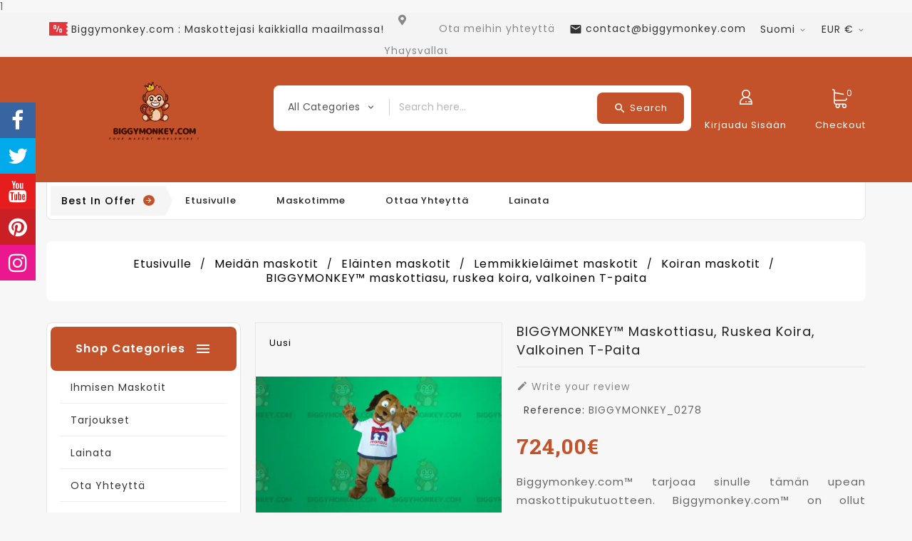

--- FILE ---
content_type: text/html; charset=utf-8
request_url: https://www.biggymonkey.com/fi/koiran-maskotit/278-biggymonkey-maskottiasu-ruskea-koira-valkoinen.html
body_size: 37697
content:
<!doctype html>
<html lang="fi">

  <head>
    
      
  <meta charset="utf-8">


  <meta http-equiv="x-ua-compatible" content="ie=edge">



  <link rel="canonical" href="https://www.biggymonkey.com/fi/koiran-maskotit/278-biggymonkey-maskottiasu-ruskea-koira-valkoinen.html">

  <title>BIGGYMONKEY™ maskottiasu, ruskea koira, valkoinen</title>
<script data-keepinline="true">dataLayer=[];dataLayer.push({"pageCategory":"product","ecommerce":{"currencyCode":"EUR","detail":{"products":[{"name":"BIGGYMONKEY\u2122 maskottiasu, ruskea koira, valkoinen T-paita","id":"278","price":"724","brand":false,"category":"Koiran maskotit"}]}},"userLogged":0});(function(w,d,s,l,i){w[l]=w[l]||[];w[l].push({'gtm.start':new Date().getTime(),event:'gtm.js'});var f=d.getElementsByTagName(s)[0],j=d.createElement(s),dl=l!='dataLayer'?'&l='+l:'';j.async=true;j.src='https://www.googletagmanager.com/gtm.js?id='+i+dl;f.parentNode.insertBefore(j,f);})(window,document,'script','dataLayer','GTM-KD8K853');dataLayer.push({'event':'datalayer_ready'});</script>
  <meta name="description" content="BIGGYMONKEY™ maskottiasu, ruskea koira, valkoinen T-paita - BIGGYMONKEY_0278 -  - Muokattava maskottiasu BiggyMonkey.com">
  <meta name="keywords" content="maskotti, puku, biggymonkey, ovat, pään, kaikki, materiaali, contact, voit, synteettisestä, koot, tilauksen, sitä">
      
 
                  <link rel="alternate" href="https://www.biggymonkey.com/fr/deguisement-et-costumes-mascottes-de-chien/278-costume-de-mascotte-biggymonkey-de-chien-marron.html" hreflang="fr-fr">
                  <link rel="alternate" href="https://www.biggymonkey.com/en/dog-mascots/278-biggymonkey-mascot-costume-brown-dog-in-white.html" hreflang="en-us">
                  <link rel="alternate" href="https://www.biggymonkey.com/it/mascotte-di-cani/278-biggymonkey-costume-da-mascotte-cane-marrone-con.html" hreflang="it-it">
                  <link rel="alternate" href="https://www.biggymonkey.com/es/mascotas-de-perro/278-disfraz-de-mascota-biggymonkey-perro-marrón-con.html" hreflang="es-es">
                  <link rel="alternate" href="https://www.biggymonkey.com/de/hundemaskottchen/278-biggymonkey-maskottchen-kostüm-brauner-hund-im.html" hreflang="de-de">
                  <link rel="alternate" href="https://www.biggymonkey.com/cs/maskoti-psů/278-kostým-biggymonkey-maskot-hnědý-pes-v-bílém.html" hreflang="cs-cz">
                  <link rel="alternate" href="https://www.biggymonkey.com/nl/hondenmascottes/278-biggymonkey-mascottekostuum-bruine-hond-in-wit.html" hreflang="nl-nl">
                  <link rel="alternate" href="https://www.biggymonkey.com/sv/hundmaskot/278-biggymonkey-maskotdräkt-brun-hund-i-vit-t-shirt.html" hreflang="sv-se">
                  <link rel="alternate" href="https://www.biggymonkey.com/no/hundemasker/278-biggymonkey-maskot-kostyme-brun-hund-i-hvitt.html" hreflang="no-no">
                  <link rel="alternate" href="https://www.biggymonkey.com/pl/maskotki-dla-psów/278-kostium-maskotki-biggymonkey-brązowy-pies-w.html" hreflang="pl-pl">
                  <link rel="alternate" href="https://www.biggymonkey.com/da/hunde-maskoter/278-biggymonkey-maskotkostume-brun-hund-i-hvid.html" hreflang="da-dk">
                  <link rel="alternate" href="https://www.biggymonkey.com/pt/mascotes-para-cães/278-fantasia-de-mascote-biggymonkey-cão-marrom-em.html" hreflang="pt-pt">
                  <link rel="alternate" href="https://www.biggymonkey.com/el/μασκότ-σκυλιών/278-biggymonkey-μασκότ-κοστούμι-καφέ-σκύλος-σε-λευκό.html" hreflang="el-gr">
                  <link rel="alternate" href="https://www.biggymonkey.com/fi/koiran-maskotit/278-biggymonkey-maskottiasu-ruskea-koira-valkoinen.html" hreflang="fi-fi">
        



  <meta name="viewport" content="width=device-width, initial-scale=1">


<!-- TemplateTrip theme google font-->

	<link href="https://fonts.googleapis.com/css?family=Poppins:300,400,500,600,700" rel="stylesheet">
	<link href="https://fonts.googleapis.com/css?family=Roboto+Slab:400,700" rel="stylesheet">

<!-- TemplateTrip theme google font-->
 <script src="//ajax.googleapis.com/ajax/libs/jquery/2.0.0/jquery.min.js"></script>
<link href="https://fonts.googleapis.com/icon?family=Material+Icons" rel="stylesheet">

  <link rel="icon" type="image/vnd.microsoft.icon" href="/img/favicon.ico?1650524635">
  <link rel="shortcut icon" type="image/x-icon" href="/img/favicon.ico?1650524635">



    <link rel="stylesheet" href="https://www.biggymonkey.com/themes/PRS171_07/assets/cache/theme-b4514c184.css" type="text/css" media="all">




    <script type="text/javascript" src="https://www.google.com/recaptcha/api.js?hl=fi"></script>


  <script type="text/javascript">var ConnectVars={"store_has_valid_tokens":false};var added_to_wishlist="Le produit a bien \u00e9t\u00e9 ajout\u00e9 \u00e0 votre liste de souhaits.";var baseDir="https:\/\/www.biggymonkey.com\/";var cardWidgetIsEnabled=true;var check_bellow="Tarkista alla:";var checkoutWidgetDisplayType="1";var comparator_max_item=3;var compareAdd="Tuote on lis\u00e4tty tuotevertailuun";var compareRemove="Tuote on poistettu tuotevertailusta.";var compareUrl="https:\/\/www.biggymonkey.com\/fi\/module\/ttcompare\/compare";var compareView="Vertailla";var comparedProductsIds=[];var compared_products=[];var create_order_ajax_url="https:\/\/www.biggymonkey.com\/fi\/module\/revolutpayment\/order";var currentPage="product";var disable_comment="T\u00e4lle tuotteelle ei ole olemassa ehtoa.";var isLogged=0;var isLoggedWishlist=false;var loggin_required="Vous devez \u00eatre connect\u00e9 pour g\u00e9rer votre liste de souhaits.";var loginLabel="S'identifier";var login_url="https:\/\/www.biggymonkey.com\/fi\/oma-tilini";var max_item="Tuotevertailuun ei voi lis\u00e4t\u00e4 enemp\u00e4\u00e4 kuin3 tuotetta";var moderation_active=1;var mywishlist_url="https:\/\/www.biggymonkey.com\/fi\/module\/ttproductwishlist\/mywishlist";var originUrl="www.biggymonkey.com";var p_version="1.7";var payWidgetIsEnabled=false;var pixel_fc="https:\/\/www.biggymonkey.com\/fi\/module\/pspixel\/FrontAjaxPixel";var prestashop={"currency":{"name":"Euro","iso_code":"EUR","iso_code_num":"978","sign":"\u20ac"},"customer":{"lastname":null,"firstname":null,"email":null,"birthday":null,"newsletter":null,"newsletter_date_add":null,"optin":null,"website":null,"company":null,"siret":null,"ape":null,"is_logged":false,"gender":{"type":null,"name":null},"addresses":[]},"language":{"name":"Suomi","iso_code":"fi","locale":"fi-FI","language_code":"fi-fi","is_rtl":"0","date_format_lite":"Y-m-d","date_format_full":"Y-m-d H:i:s","id":34},"page":{"title":"","canonical":null,"meta":{"title":"BIGGYMONKEY\u2122 maskottiasu, ruskea koira, valkoinen","description":"BIGGYMONKEY\u2122 maskottiasu, ruskea koira, valkoinen T-paita - BIGGYMONKEY_0278 -  - Muokattava maskottiasu BiggyMonkey.com","keywords":"maskotti, puku, biggymonkey, ovat, p\u00e4\u00e4n, kaikki, materiaali, contact, voit, synteettisest\u00e4, koot, tilauksen, sit\u00e4","robots":"index"},"page_name":"product","body_classes":{"lang-fi":true,"lang-rtl":false,"country-US":true,"currency-EUR":true,"layout-left-column":true,"page-product":true,"tax-display-disabled":true,"product-id-278":true,"product-BIGGYMONKEY\u2122 maskottiasu, ruskea koira, valkoinen T-paita":true,"product-id-category-16":true,"product-id-manufacturer-1":true,"product-id-supplier-1":true,"product-available-for-order":true},"admin_notifications":[]},"shop":{"name":"BiggyMonkey.com","logo":"\/img\/redbrokoly-logo-1649937373.jpg","stores_icon":"\/img\/logo_stores.png","favicon":"\/img\/favicon.ico"},"urls":{"base_url":"https:\/\/www.biggymonkey.com\/","current_url":"https:\/\/www.biggymonkey.com\/fi\/koiran-maskotit\/278-biggymonkey-maskottiasu-ruskea-koira-valkoinen.html","shop_domain_url":"https:\/\/www.biggymonkey.com","img_ps_url":"https:\/\/www.biggymonkey.com\/img\/","img_cat_url":"https:\/\/www.biggymonkey.com\/img\/c\/","img_lang_url":"https:\/\/www.biggymonkey.com\/img\/l\/","img_prod_url":"https:\/\/www.biggymonkey.com\/img\/p\/","img_manu_url":"https:\/\/www.biggymonkey.com\/img\/m\/","img_sup_url":"https:\/\/www.biggymonkey.com\/img\/su\/","img_ship_url":"https:\/\/www.biggymonkey.com\/img\/s\/","img_store_url":"https:\/\/www.biggymonkey.com\/img\/st\/","img_col_url":"https:\/\/www.biggymonkey.com\/img\/co\/","img_url":"https:\/\/www.biggymonkey.com\/themes\/PRS171_07\/assets\/img\/","css_url":"https:\/\/www.biggymonkey.com\/themes\/PRS171_07\/assets\/css\/","js_url":"https:\/\/www.biggymonkey.com\/themes\/PRS171_07\/assets\/js\/","pic_url":"https:\/\/www.biggymonkey.com\/upload\/","pages":{"address":"https:\/\/www.biggymonkey.com\/fi\/osoite","addresses":"https:\/\/www.biggymonkey.com\/fi\/osoitteet","authentication":"https:\/\/www.biggymonkey.com\/fi\/todennus","cart":"https:\/\/www.biggymonkey.com\/fi\/kori","category":"https:\/\/www.biggymonkey.com\/fi\/index.php?controller=category","cms":"https:\/\/www.biggymonkey.com\/fi\/index.php?controller=cms","contact":"https:\/\/www.biggymonkey.com\/fi\/ota-yhteytt\u00e4","discount":"https:\/\/www.biggymonkey.com\/fi\/hyv\u00e4st\u00e4-reduction","guest_tracking":"https:\/\/www.biggymonkey.com\/fi\/vieraiden-tilausten-seuranta","history":"https:\/\/www.biggymonkey.com\/fi\/history-of-tilaukset","identity":"https:\/\/www.biggymonkey.com\/fi\/identiteetti","index":"https:\/\/www.biggymonkey.com\/fi\/","my_account":"https:\/\/www.biggymonkey.com\/fi\/oma-tilini","order_confirmation":"https:\/\/www.biggymonkey.com\/fi\/tilausvahvistus","order_detail":"https:\/\/www.biggymonkey.com\/fi\/index.php?controller=order-detail","order_follow":"https:\/\/www.biggymonkey.com\/fi\/tilauksen-yksityiskohdat","order":"https:\/\/www.biggymonkey.com\/fi\/j\u00e4rjestys","order_return":"https:\/\/www.biggymonkey.com\/fi\/index.php?controller=order-return","order_slip":"https:\/\/www.biggymonkey.com\/fi\/omistukset","pagenotfound":"https:\/\/www.biggymonkey.com\/fi\/404","password":"https:\/\/www.biggymonkey.com\/fi\/aseta-salasana-unohtunut","pdf_invoice":"https:\/\/www.biggymonkey.com\/fi\/index.php?controller=pdf-invoice","pdf_order_return":"https:\/\/www.biggymonkey.com\/fi\/index.php?controller=pdf-order-return","pdf_order_slip":"https:\/\/www.biggymonkey.com\/fi\/index.php?controller=pdf-order-slip","prices_drop":"https:\/\/www.biggymonkey.com\/fi\/tarjoukset","product":"https:\/\/www.biggymonkey.com\/fi\/index.php?controller=product","search":"https:\/\/www.biggymonkey.com\/fi\/haku","sitemap":"https:\/\/www.biggymonkey.com\/fi\/sivukartta","stores":"https:\/\/www.biggymonkey.com\/fi\/kauppoja","supplier":"https:\/\/www.biggymonkey.com\/fi\/toimittajat","register":"https:\/\/www.biggymonkey.com\/fi\/todennus?create_account=1","order_login":"https:\/\/www.biggymonkey.com\/fi\/j\u00e4rjestys?login=1"},"alternative_langs":{"fr-fr":"https:\/\/www.biggymonkey.com\/fr\/deguisement-et-costumes-mascottes-de-chien\/278-costume-de-mascotte-biggymonkey-de-chien-marron.html","en-us":"https:\/\/www.biggymonkey.com\/en\/dog-mascots\/278-biggymonkey-mascot-costume-brown-dog-in-white.html","it-it":"https:\/\/www.biggymonkey.com\/it\/mascotte-di-cani\/278-biggymonkey-costume-da-mascotte-cane-marrone-con.html","es-es":"https:\/\/www.biggymonkey.com\/es\/mascotas-de-perro\/278-disfraz-de-mascota-biggymonkey-perro-marr\u00f3n-con.html","de-de":"https:\/\/www.biggymonkey.com\/de\/hundemaskottchen\/278-biggymonkey-maskottchen-kost\u00fcm-brauner-hund-im.html","cs-cz":"https:\/\/www.biggymonkey.com\/cs\/maskoti-ps\u016f\/278-kost\u00fdm-biggymonkey-maskot-hn\u011bd\u00fd-pes-v-b\u00edl\u00e9m.html","nl-nl":"https:\/\/www.biggymonkey.com\/nl\/hondenmascottes\/278-biggymonkey-mascottekostuum-bruine-hond-in-wit.html","sv-se":"https:\/\/www.biggymonkey.com\/sv\/hundmaskot\/278-biggymonkey-maskotdr\u00e4kt-brun-hund-i-vit-t-shirt.html","no-no":"https:\/\/www.biggymonkey.com\/no\/hundemasker\/278-biggymonkey-maskot-kostyme-brun-hund-i-hvitt.html","pl-pl":"https:\/\/www.biggymonkey.com\/pl\/maskotki-dla-ps\u00f3w\/278-kostium-maskotki-biggymonkey-br\u0105zowy-pies-w.html","da-dk":"https:\/\/www.biggymonkey.com\/da\/hunde-maskoter\/278-biggymonkey-maskotkostume-brun-hund-i-hvid.html","pt-pt":"https:\/\/www.biggymonkey.com\/pt\/mascotes-para-c\u00e3es\/278-fantasia-de-mascote-biggymonkey-c\u00e3o-marrom-em.html","el-gr":"https:\/\/www.biggymonkey.com\/el\/\u03bc\u03b1\u03c3\u03ba\u03cc\u03c4-\u03c3\u03ba\u03c5\u03bb\u03b9\u03ce\u03bd\/278-biggymonkey-\u03bc\u03b1\u03c3\u03ba\u03cc\u03c4-\u03ba\u03bf\u03c3\u03c4\u03bf\u03cd\u03bc\u03b9-\u03ba\u03b1\u03c6\u03ad-\u03c3\u03ba\u03cd\u03bb\u03bf\u03c2-\u03c3\u03b5-\u03bb\u03b5\u03c5\u03ba\u03cc.html","fi-fi":"https:\/\/www.biggymonkey.com\/fi\/koiran-maskotit\/278-biggymonkey-maskottiasu-ruskea-koira-valkoinen.html"},"theme_assets":"\/themes\/PRS171_07\/assets\/","actions":{"logout":"https:\/\/www.biggymonkey.com\/fi\/?mylogout="},"no_picture_image":{"bySize":{"small_default":{"url":"https:\/\/www.biggymonkey.com\/img\/p\/fi-default-small_default.jpg","width":70,"height":70},"cart_default":{"url":"https:\/\/www.biggymonkey.com\/img\/p\/fi-default-cart_default.jpg","width":100,"height":100},"medium_default":{"url":"https:\/\/www.biggymonkey.com\/img\/p\/fi-default-medium_default.jpg","width":294,"height":294},"home_default":{"url":"https:\/\/www.biggymonkey.com\/img\/p\/fi-default-home_default.jpg","width":300,"height":300},"large_default":{"url":"https:\/\/www.biggymonkey.com\/img\/p\/fi-default-large_default.jpg","width":800,"height":800}},"small":{"url":"https:\/\/www.biggymonkey.com\/img\/p\/fi-default-small_default.jpg","width":70,"height":70},"medium":{"url":"https:\/\/www.biggymonkey.com\/img\/p\/fi-default-medium_default.jpg","width":294,"height":294},"large":{"url":"https:\/\/www.biggymonkey.com\/img\/p\/fi-default-large_default.jpg","width":800,"height":800},"legend":""}},"configuration":{"display_taxes_label":false,"display_prices_tax_incl":true,"is_catalog":false,"show_prices":true,"opt_in":{"partner":false},"quantity_discount":{"type":"discount","label":"Alennus"},"voucher_enabled":1,"return_enabled":0},"field_required":[],"breadcrumb":{"links":[{"title":"Etusivulle","url":"https:\/\/www.biggymonkey.com\/fi\/"},{"title":"Meid\u00e4n maskotit","url":"https:\/\/www.biggymonkey.com\/fi\/161-meid\u00e4n-maskotit"},{"title":"El\u00e4inten maskotit","url":"https:\/\/www.biggymonkey.com\/fi\/11-el\u00e4inten-maskotit"},{"title":"Lemmikkiel\u00e4imet maskotit","url":"https:\/\/www.biggymonkey.com\/fi\/122-lemmikkiel\u00e4imet-maskotit"},{"title":"Koiran maskotit","url":"https:\/\/www.biggymonkey.com\/fi\/16-koiran-maskotit"},{"title":"BIGGYMONKEY\u2122 maskottiasu, ruskea koira, valkoinen T-paita","url":"https:\/\/www.biggymonkey.com\/fi\/koiran-maskotit\/278-biggymonkey-maskottiasu-ruskea-koira-valkoinen.html"}],"count":6},"link":{"protocol_link":"https:\/\/","protocol_content":"https:\/\/"},"time":1769562297,"static_token":"b6d75f50565e80696eeff3c5c0335088","token":"d6cc718ea85cffa8dca60a2bffdf0c0f","cart":{"products":[],"totals":{"total":{"type":"total","label":"Yhteens\u00e4","amount":0,"value":"0,00\u00a0\u20ac"},"total_including_tax":{"type":"total","label":"Yhteens\u00e4 (sis. alv)","amount":0,"value":"0,00\u00a0\u20ac"},"total_excluding_tax":{"type":"total","label":"Yhteens\u00e4 (alv 0%)","amount":0,"value":"0,00\u00a0\u20ac"}},"subtotals":{"products":{"type":"products","label":"Summa","amount":0,"value":"0,00\u00a0\u20ac"},"discounts":null,"shipping":{"type":"shipping","label":"Toimitus","amount":0,"value":"Ilmainen"},"tax":{"type":"tax","label":"Sis\u00e4lt\u00e4en verot","amount":0,"value":"0,00\u00a0\u20ac"}},"products_count":0,"summary_string":"0 tuote(tta)","vouchers":{"allowed":1,"added":[]},"discounts":[],"minimalPurchase":0,"minimalPurchaseRequired":""}};var productcomment_added="Kiitos arvostelustasi. Kommenttisi on lis\u00e4tty!";var productcomment_added_moderation="Kiitos arvostelustasi. Se on k\u00e4ytett\u00e4viss\u00e4, kun moderaattori on hyv\u00e4ksynyt sen.";var productcomments_controller_url="https:\/\/www.biggymonkey.com\/fi\/module\/ttproductcomments\/default";var productcomments_url_rewrite="1";var psemailsubscription_subscription="https:\/\/www.biggymonkey.com\/fi\/module\/ps_emailsubscription\/subscription";var psr_icon_color="#F19D76";var re_size="normal";var re_theme="light";var re_version="1";var search_url="https:\/\/www.biggymonkey.com\/fi\/haku";var secure_key="5e6957365c62a0bf68b2a19f5e705a47";var site_key="6LcPh24eAAAAAGZeuGlhIRRPDw8jLXeVZa44RhAc";var static_token="b6d75f50565e80696eeff3c5c0335088";var there_is1="On 1 virhe";var validate_first="En ole robotti ja napsauta uudelleen tilata";var whitelist_m="";var whitelisted=false;var wishlistProductsIds="";var wishlistView="Votre liste de souhaits";var wrong_captcha="V\u00e4\u00e4r\u00e4 captcha.";</script>



  <script type="text/javascript">var ttpc_labels=['days','hours','minutes','seconds'];var ttpc_labels_lang={'days':'days','hours':'hours','minutes':'minutes','seconds':'seconds'};var ttpc_show_weeks=0;</script><script type="text/javascript">var awp_add_to_cart_display="bottom";</script>
                            <link rel="alternate" href="https://www.biggymonkey.com/fr/deguisement-et-costumes-mascottes-de-chien/278-costume-de-mascotte-biggymonkey-de-chien-marron.html" hreflang="fr-fr"/>
                                    <link rel="alternate" href="https://www.biggymonkey.com/en/dog-mascots/278-biggymonkey-mascot-costume-brown-dog-in-white.html" hreflang="en-us"/>
                                    <link rel="alternate" href="https://www.biggymonkey.com/it/mascotte-di-cani/278-biggymonkey-costume-da-mascotte-cane-marrone-con.html" hreflang="it-it"/>
                                    <link rel="alternate" href="https://www.biggymonkey.com/es/mascotas-de-perro/278-disfraz-de-mascota-biggymonkey-perro-marrón-con.html" hreflang="es-es"/>
                                    <link rel="alternate" href="https://www.biggymonkey.com/de/hundemaskottchen/278-biggymonkey-maskottchen-kostüm-brauner-hund-im.html" hreflang="de-de"/>
                                    <link rel="alternate" href="https://www.biggymonkey.com/cs/maskoti-psů/278-kostým-biggymonkey-maskot-hnědý-pes-v-bílém.html" hreflang="cs-cz"/>
                                    <link rel="alternate" href="https://www.biggymonkey.com/nl/hondenmascottes/278-biggymonkey-mascottekostuum-bruine-hond-in-wit.html" hreflang="nl-nl"/>
                                    <link rel="alternate" href="https://www.biggymonkey.com/sv/hundmaskot/278-biggymonkey-maskotdräkt-brun-hund-i-vit-t-shirt.html" hreflang="sv-se"/>
                                    <link rel="alternate" href="https://www.biggymonkey.com/no/hundemasker/278-biggymonkey-maskot-kostyme-brun-hund-i-hvitt.html" hreflang="no-no"/>
                                    <link rel="alternate" href="https://www.biggymonkey.com/pl/maskotki-dla-psów/278-kostium-maskotki-biggymonkey-brązowy-pies-w.html" hreflang="pl-pl"/>
                                    <link rel="alternate" href="https://www.biggymonkey.com/da/hunde-maskoter/278-biggymonkey-maskotkostume-brun-hund-i-hvid.html" hreflang="da-dk"/>
                                    <link rel="alternate" href="https://www.biggymonkey.com/pt/mascotes-para-cães/278-fantasia-de-mascote-biggymonkey-cão-marrom-em.html" hreflang="pt-pt"/>
                                    <link rel="alternate" href="https://www.biggymonkey.com/el/μασκότ-σκυλιών/278-biggymonkey-μασκότ-κοστούμι-καφέ-σκύλος-σε-λευκό.html" hreflang="el-gr"/>
                                    <link rel="alternate" href="https://www.biggymonkey.com/fi/koiran-maskotit/278-biggymonkey-maskottiasu-ruskea-koira-valkoinen.html" hreflang="fi-fi"/>
                                    <link rel="canonical" href="https://www.biggymonkey.com/fi/koiran-maskotit/278-biggymonkey-maskottiasu-ruskea-koira-valkoinen.html"/>
                                    <link rel="alternate" href="https://www.biggymonkey.com/fi/koiran-maskotit/278-biggymonkey-maskottiasu-ruskea-koira-valkoinen.html" hreflang="x-default"/>
            
                <script type="text/javascript">var pfeatures={"10":{"39":{"id_product":"278","id_feature":"10","name":"Tailles","id_feature_value":"39","value":"XXL (185-190 CM)"},"41":{"id_product":"278","id_feature":"10","name":"Tailles","id_feature_value":"41","value":"XXXXL (195 - 225 CM)"},"36":{"id_product":"278","id_feature":"10","name":"Tailles","id_feature_value":"36","value":"M (170-175 Cm)"},"38":{"id_product":"278","id_feature":"10","name":"Tailles","id_feature_value":"38","value":"XL (180-185 CM)"},"40":{"id_product":"278","id_feature":"10","name":"Tailles","id_feature_value":"40","value":"XXXL (190-195 CM)"},"35":{"id_product":"278","id_feature":"10","name":"Tailles","id_feature_value":"35","value":"S (160-170 Cm)"},"42":{"id_product":"278","id_feature":"10","name":"Tailles","id_feature_value":"42","value":"Taille Enfant"},"37":{"id_product":"278","id_feature":"10","name":"Tailles","id_feature_value":"37","value":"L (175-180 Cm)"}},"1":{"1":{"id_product":"278","id_feature":"1","name":"Composition","id_feature_value":"1","value":"Polyester"},"28":{"id_product":"278","id_feature":"1","name":"Composition","id_feature_value":"28","value":"Polyfoam"},"30":{"id_product":"278","id_feature":"1","name":"Composition","id_feature_value":"30","value":"Fibre De Verre"},"4":{"id_product":"278","id_feature":"1","name":"Composition","id_feature_value":"4","value":"Coton"},"29":{"id_product":"278","id_feature":"1","name":"Composition","id_feature_value":"29","value":"Nylon"}},"5":{"23":{"id_product":"278","id_feature":"5","name":"Groupe d'\u00e2ge","id_feature_value":"23","value":"Adultes"},"24":{"id_product":"278","id_feature":"5","name":"Groupe d'\u00e2ge","id_feature_value":"24","value":"Enfants"}},"6":{"25":{"id_product":"278","id_feature":"6","name":"Sexe","id_feature_value":"25","value":"Homme"},"27":{"id_product":"278","id_feature":"6","name":"Sexe","id_feature_value":"27","value":"Unisexe"},"26":{"id_product":"278","id_feature":"6","name":"Sexe","id_feature_value":"26","value":"Femme"}},"7":{"31":{"id_product":"278","id_feature":"7","name":"Qualit\u00e9","id_feature_value":"31","value":"Premium"},"32":{"id_product":"278","id_feature":"7","name":"Qualit\u00e9","id_feature_value":"32","value":"Finitions Incluses"}},"8":{"33":{"id_product":"278","id_feature":"8","name":"Livraison","id_feature_value":"33","value":"Nationale"},"34":{"id_product":"278","id_feature":"8","name":"Livraison","id_feature_value":"34","value":"Internationale"}},"9":{"52":{"id_product":"278","id_feature":"9","name":"Couleur","id_feature_value":"52","value":"Marron"},"43":{"id_product":"278","id_feature":"9","name":"Couleur","id_feature_value":"43","value":"Blanc"}}},feature_positions={"10":["41","40","39","38","42","35","36","37"],"6":["27","25","26"],"7":["31","32"],"8":["33","34"],"5":["24","23"],"9":["52","43"],"1":["28","1","29","30","4"]},features_position=["10","6","7","8","5","9","1"],ordered_features=new Array();ordered_features[0]={"10":["41","40","39","38","42","35","36","37"]};ordered_features[1]={"6":["27","25","26"]};ordered_features[2]={"7":["31","32"]};ordered_features[3]={"8":["33","34"]};ordered_features[4]={"5":["24","23"]};ordered_features[5]={"9":["52","43"]};ordered_features[6]={"1":["28","1","29","30","4"]};</script><script type="application/ld+json">
{
  "@context": "http://schema.org",
  "@type": "Store",
  "name": "Biggymonkey.com: Your mascot everywhere everytime !",
  "description": "Biggymonkey.com: Your mascot everywhere everytime !",
  "openingHours": "Mo-Fr 07:00-23:00",
    "email": "contact@biggymonkey.com",
  "logo": "https://www.biggymonkey.com/logos/biggymonkey.com-logo.png",
  "image": "https://www.biggymonkey.com/logos/biggymonkey.com-logo.png",
  "telephone": "+15140000000",
  "url": "https://www.biggymonkey.com",
  "priceRange": "$$$",
  "address": {
    "@type": "PostalAddress",
    "streetAddress": "901 de la commune est",
    "addressLocality": "Montreal",
    "addressRegion": "QC",
    "addressCountry": "CA",
    "postalCode": "H2L 0E2"
  }
    }
</script>

<script type="text/javascript">var link_cart="https://www.biggymonkey.com/fi/kori";var link_reward="https://www.biggymonkey.com/fi/kojelauta";var link_shopping_cart="https://www.biggymonkey.com/fi/module/ps_shoppingcart/ajax";var eam_sending_email="Sending...";var eam_email_invalid="Email is invalid";var eam_email_sent_limited="You have reached the maximum number of invitation";var eam_token="2ef75f633d5cd6cc53bef6033978dcc1";var name_is_blank='Name is required';var email_is_blank='Email is required';var email_is_invalid='Email is invalid';</script>
<!-- Facebook Pixel Code -->

<script>!function(f,b,e,v,n,t,s){if(f.fbq)return;n=f.fbq=function(){n.callMethod?n.callMethod.apply(n,arguments):n.queue.push(arguments)};if(!f._fbq)f._fbq=n;n.push=n;n.loaded=!0;n.version='2.0';n.agent='plprestashop-download';n.queue=[];t=b.createElement(e);t.async=!0;t.src=v;s=b.getElementsByTagName(e)[0];s.parentNode.insertBefore(t,s)}(window,document,'script','https://connect.facebook.net/en_US/fbevents.js');fbq('init','1819742908172064');fbq('track','PageView');</script>

<noscript>
    <img height="1" width="1" style="display:none" src="https://www.facebook.com/tr?id=1819742908172064&ev=PageView&noscript=1"/>
</noscript>

<!-- End Facebook Pixel Code -->

<!-- Set Facebook Pixel Product Export -->
    <meta property="og:title" content="BIGGYMONKEY™ maskottiasu, ruskea koira, valkoinen T-paita">
    <meta property="og:description" content="Biggymonkey.com™ tarjoaa sinulle tämän upean maskottipukutuotteen. Biggymonkey.com™ on ollut merkittävä toimija maskottipukuliiketoiminnassa useiden vuosien ajan. Valmistamme nopeasti valitsemasi mallit ja/tai lähetämme mallit nopeasti verkkoon sivuillamme. Maskottipuvumme ovat räätälöitävissä valitsemasi koon mukaan, kerro siitä tilauksen yhteydessä. Voit ostaa tämän tuotteen kuvan mukaisesti tai muokata värejä.   Sivustomme BiggyMonkey.com tarjoaa sinulle tämän upean ruskean koiran maskotin, erittäin realistisen. Muokattavissa räätälöityihin tapahtumiin ja markkinointitoimiin. Hauska ja söpö, se häikäisee kaikissa olosuhteissa. Hyödynnä ilmainen toimitus! Asiakaspalvelumme on käytettävissäsi vastaamaan parhaiten tarpeisiisi. Tyytyväisyystakuu !.   Vakiopakkauskoko: 60 x 60 x 70 cm. Tämä maskottiasu myydään alasti. Voit muokata maskottia alla olevalla tuotesivulla sekä lisätä haluamiasi lisävarusteita. Tuote painaa noin 7 kiloa. Laukku ei sisälly kuljetusta varten.">
    <meta property="og:url" content="https://www.biggymonkey.com/fi/koiran-maskotit/278-biggymonkey-maskottiasu-ruskea-koira-valkoinen.html">
    <meta property="og:image" content="https://www.biggymonkey.com/340-medium_default/biggymonkey-maskottiasu-ruskea-koira-valkoinen.jpg">
    <meta property="product:brand" content="Biggymonkey.com">
    <meta property="product:availability" content="In stock">
    <meta property="product:condition" content="new">
    <meta property="product:price:amount" content="724">
    <meta property="product:price:currency" content="EUR">
    <meta property="product:retailer_item_id" content="278">
<!-- END OF Set Facebook Pixel Product Export -->

    
        <script>fbq('track','ViewContent',{content_name:'BIGGYMONKEY™ maskottiasu, ruskea koira, valkoinen T-paita FI',content_ids:278,content_type:'product',value:724,currency:'EUR'});</script>
    
<script type="text/javascript">var ed_hours='hours';var ed_minutes='minutes';var ed_and='and';var ed_refresh='Poimintaraja saavutettu. Päivitä selaimesi nähdäksesi uuden arvioidun toimitusajan';var ed_disable_cc=0;var ed_has_combi=37;var ed_placement=7;var ed_sm=0;</script>	<link rel="geolocation" href="https://www.biggymonkey.com/fr/deguisement-et-costumes-mascottes-de-chien/278-costume-de-mascotte-biggymonkey-de-chien-marron.html" hreflang="fr">
	<link rel="geolocation" href="https://www.biggymonkey.com/en/dog-mascots/278-biggymonkey-mascot-costume-brown-dog-in-white.html" hreflang="en">
	<link rel="geolocation" href="https://www.biggymonkey.com/it/mascotte-di-cani/278-biggymonkey-costume-da-mascotte-cane-marrone-con.html" hreflang="it">
	<link rel="geolocation" href="https://www.biggymonkey.com/es/mascotas-de-perro/278-disfraz-de-mascota-biggymonkey-perro-marrón-con.html" hreflang="es">
	<link rel="geolocation" href="https://www.biggymonkey.com/de/hundemaskottchen/278-biggymonkey-maskottchen-kostüm-brauner-hund-im.html" hreflang="de">
	<link rel="geolocation" href="https://www.biggymonkey.com/cs/maskoti-psů/278-kostým-biggymonkey-maskot-hnědý-pes-v-bílém.html" hreflang="cs">
	<link rel="geolocation" href="https://www.biggymonkey.com/nl/hondenmascottes/278-biggymonkey-mascottekostuum-bruine-hond-in-wit.html" hreflang="nl">
	<link rel="geolocation" href="https://www.biggymonkey.com/sv/hundmaskot/278-biggymonkey-maskotdräkt-brun-hund-i-vit-t-shirt.html" hreflang="sv">
	<link rel="geolocation" href="https://www.biggymonkey.com/no/hundemasker/278-biggymonkey-maskot-kostyme-brun-hund-i-hvitt.html" hreflang="no">
	<link rel="geolocation" href="https://www.biggymonkey.com/pl/maskotki-dla-psów/278-kostium-maskotki-biggymonkey-brązowy-pies-w.html" hreflang="pl">
	<link rel="geolocation" href="https://www.biggymonkey.com/da/hunde-maskoter/278-biggymonkey-maskotkostume-brun-hund-i-hvid.html" hreflang="da">
	<link rel="geolocation" href="https://www.biggymonkey.com/pt/mascotes-para-cães/278-fantasia-de-mascote-biggymonkey-cão-marrom-em.html" hreflang="pt">
	<link rel="geolocation" href="https://www.biggymonkey.com/el/μασκότ-σκυλιών/278-biggymonkey-μασκότ-κοστούμι-καφέ-σκύλος-σε-λευκό.html" hreflang="el">
	<link rel="geolocation" href="https://www.biggymonkey.com/fi/koiran-maskotit/278-biggymonkey-maskottiasu-ruskea-koira-valkoinen.html" hreflang="fi">
<script type="text/javascript">var ajax_url='https://www.biggymonkey.com/fi/module/ets_geolocation/process';var page_controller='product';</script>





    
  <meta property="og:type" content="product">
  <meta property="og:url" content="https://www.biggymonkey.com/fi/koiran-maskotit/278-biggymonkey-maskottiasu-ruskea-koira-valkoinen.html">
  <meta property="og:title" content="BIGGYMONKEY™ maskottiasu, ruskea koira, valkoinen">
  <meta property="og:site_name" content="BiggyMonkey.com">
  <meta property="og:description" content="BIGGYMONKEY™ maskottiasu, ruskea koira, valkoinen T-paita - BIGGYMONKEY_0278 -  - Muokattava maskottiasu BiggyMonkey.com">
  <meta property="og:image" content="https://www.biggymonkey.com/340-large_default/biggymonkey-maskottiasu-ruskea-koira-valkoinen.jpg">
  <meta property="product:pretax_price:amount" content="724">
  <meta property="product:pretax_price:currency" content="EUR">
  <meta property="product:price:amount" content="724">
  <meta property="product:price:currency" content="EUR">
  	<meta property="product:pretax_price:amount" content="724">
	<meta property="product:pretax_price:currency" content="EUR">
	<meta property="product:price:amount" content="724">
	<meta property="product:price:currency" content="EUR">
      <meta property="product:weight:value" content="7.000000">1
  <meta property="product:weight:units" content="lb">
  
  </head>

  <body id="product" class="lang-fi country-us currency-eur layout-left-column page-product tax-display-disabled product-id-278 product-biggymonkey-maskottiasu-ruskea-koira-valkoinen-t-paita product-id-category-16 product-id-manufacturer-1 product-id-supplier-1 product-available-for-order">

    
      <!-- Google Tag Manager (noscript) -->
<noscript><iframe src="https://www.googletagmanager.com/ns.html?id=GTM-KD8K853&nojscript=true" height="0" width="0" style="display:none;visibility:hidden"></iframe></noscript>
<!-- End Google Tag Manager (noscript) -->
    

    <main>
      
                 
      <header id="header">
        
          
  <div class="header-banner">
    
  </div>


  <nav class="header-nav">
	
			<div class="left-nav">
					<div class="container">
					<div id="ttcmsheader">
	  <div class="ttheader-service">Biggymonkey.com : Maskottejasi kaikkialla maailmassa!</div>
	</div>
<div id="_desktop_currency_selector">
  <div class="currency-selector dropdown ttdropdown js-dropdown">
    <span id="currency-selector-label" class="hidden-md-up">Valuutta:</span>
    <button data-target="#" data-toggle="dropdown" class="hidden-sm-down btn-unstyle" aria-haspopup="true" aria-expanded="false" aria-label="Valuuttavalikko">
      <span class="expand-more _gray-darker">EUR €</span>
		<i class="material-icons expand-more">&#xE313;</i>
		<i class="material-icons expand-less">&#xE316;</i>
    </button>
    <ul class="dropdown-menu hidden-sm-down" aria-labelledby="currency-selector-label">
              <li>
          <a title="Australian Dollar" rel="nofollow" href="https://www.biggymonkey.com/fi/koiran-maskotit/278-biggymonkey-maskottiasu-ruskea-koira-valkoinen.html?SubmitCurrency=1&amp;id_currency=17" class="dropdown-item">AUD $</a>
        </li>
              <li>
          <a title="Canadian Dollar" rel="nofollow" href="https://www.biggymonkey.com/fi/koiran-maskotit/278-biggymonkey-maskottiasu-ruskea-koira-valkoinen.html?SubmitCurrency=1&amp;id_currency=18" class="dropdown-item">CAD $</a>
        </li>
              <li>
          <a title="Swiss Franc" rel="nofollow" href="https://www.biggymonkey.com/fi/koiran-maskotit/278-biggymonkey-maskottiasu-ruskea-koira-valkoinen.html?SubmitCurrency=1&amp;id_currency=21" class="dropdown-item">CHF </a>
        </li>
              <li>
          <a title="Czech Koruna" rel="nofollow" href="https://www.biggymonkey.com/fi/koiran-maskotit/278-biggymonkey-maskottiasu-ruskea-koira-valkoinen.html?SubmitCurrency=1&amp;id_currency=23" class="dropdown-item">CZK Kč</a>
        </li>
              <li>
          <a title="Danish Krone" rel="nofollow" href="https://www.biggymonkey.com/fi/koiran-maskotit/278-biggymonkey-maskottiasu-ruskea-koira-valkoinen.html?SubmitCurrency=1&amp;id_currency=24" class="dropdown-item">DKK kr</a>
        </li>
              <li class="current">
          <a title="Euro" rel="nofollow" href="https://www.biggymonkey.com/fi/koiran-maskotit/278-biggymonkey-maskottiasu-ruskea-koira-valkoinen.html?SubmitCurrency=1&amp;id_currency=1" class="dropdown-item">EUR €</a>
        </li>
              <li>
          <a title="British Pound" rel="nofollow" href="https://www.biggymonkey.com/fi/koiran-maskotit/278-biggymonkey-maskottiasu-ruskea-koira-valkoinen.html?SubmitCurrency=1&amp;id_currency=16" class="dropdown-item">GBP £</a>
        </li>
              <li>
          <a title="South Korean Won" rel="nofollow" href="https://www.biggymonkey.com/fi/koiran-maskotit/278-biggymonkey-maskottiasu-ruskea-koira-valkoinen.html?SubmitCurrency=1&amp;id_currency=27" class="dropdown-item">KRW ₩</a>
        </li>
              <li>
          <a title="Mexican Peso" rel="nofollow" href="https://www.biggymonkey.com/fi/koiran-maskotit/278-biggymonkey-maskottiasu-ruskea-koira-valkoinen.html?SubmitCurrency=1&amp;id_currency=25" class="dropdown-item">MXN $</a>
        </li>
              <li>
          <a title="Norwegian Krone" rel="nofollow" href="https://www.biggymonkey.com/fi/koiran-maskotit/278-biggymonkey-maskottiasu-ruskea-koira-valkoinen.html?SubmitCurrency=1&amp;id_currency=19" class="dropdown-item">NOK kr</a>
        </li>
              <li>
          <a title="Polish Zloty" rel="nofollow" href="https://www.biggymonkey.com/fi/koiran-maskotit/278-biggymonkey-maskottiasu-ruskea-koira-valkoinen.html?SubmitCurrency=1&amp;id_currency=20" class="dropdown-item">PLN zł</a>
        </li>
              <li>
          <a title="Swedish Krona" rel="nofollow" href="https://www.biggymonkey.com/fi/koiran-maskotit/278-biggymonkey-maskottiasu-ruskea-koira-valkoinen.html?SubmitCurrency=1&amp;id_currency=22" class="dropdown-item">SEK kr</a>
        </li>
              <li>
          <a title="US Dollar" rel="nofollow" href="https://www.biggymonkey.com/fi/koiran-maskotit/278-biggymonkey-maskottiasu-ruskea-koira-valkoinen.html?SubmitCurrency=1&amp;id_currency=26" class="dropdown-item">USD $</a>
        </li>
          </ul>
    <select class="link hidden-md-up" aria-labelledby="currency-selector-label">
              <option value="https://www.biggymonkey.com/fi/koiran-maskotit/278-biggymonkey-maskottiasu-ruskea-koira-valkoinen.html?SubmitCurrency=1&amp;id_currency=17">AUD $</option>
              <option value="https://www.biggymonkey.com/fi/koiran-maskotit/278-biggymonkey-maskottiasu-ruskea-koira-valkoinen.html?SubmitCurrency=1&amp;id_currency=18">CAD $</option>
              <option value="https://www.biggymonkey.com/fi/koiran-maskotit/278-biggymonkey-maskottiasu-ruskea-koira-valkoinen.html?SubmitCurrency=1&amp;id_currency=21">CHF </option>
              <option value="https://www.biggymonkey.com/fi/koiran-maskotit/278-biggymonkey-maskottiasu-ruskea-koira-valkoinen.html?SubmitCurrency=1&amp;id_currency=23">CZK Kč</option>
              <option value="https://www.biggymonkey.com/fi/koiran-maskotit/278-biggymonkey-maskottiasu-ruskea-koira-valkoinen.html?SubmitCurrency=1&amp;id_currency=24">DKK kr</option>
              <option value="https://www.biggymonkey.com/fi/koiran-maskotit/278-biggymonkey-maskottiasu-ruskea-koira-valkoinen.html?SubmitCurrency=1&amp;id_currency=1" selected="selected">EUR €</option>
              <option value="https://www.biggymonkey.com/fi/koiran-maskotit/278-biggymonkey-maskottiasu-ruskea-koira-valkoinen.html?SubmitCurrency=1&amp;id_currency=16">GBP £</option>
              <option value="https://www.biggymonkey.com/fi/koiran-maskotit/278-biggymonkey-maskottiasu-ruskea-koira-valkoinen.html?SubmitCurrency=1&amp;id_currency=27">KRW ₩</option>
              <option value="https://www.biggymonkey.com/fi/koiran-maskotit/278-biggymonkey-maskottiasu-ruskea-koira-valkoinen.html?SubmitCurrency=1&amp;id_currency=25">MXN $</option>
              <option value="https://www.biggymonkey.com/fi/koiran-maskotit/278-biggymonkey-maskottiasu-ruskea-koira-valkoinen.html?SubmitCurrency=1&amp;id_currency=19">NOK kr</option>
              <option value="https://www.biggymonkey.com/fi/koiran-maskotit/278-biggymonkey-maskottiasu-ruskea-koira-valkoinen.html?SubmitCurrency=1&amp;id_currency=20">PLN zł</option>
              <option value="https://www.biggymonkey.com/fi/koiran-maskotit/278-biggymonkey-maskottiasu-ruskea-koira-valkoinen.html?SubmitCurrency=1&amp;id_currency=22">SEK kr</option>
              <option value="https://www.biggymonkey.com/fi/koiran-maskotit/278-biggymonkey-maskottiasu-ruskea-koira-valkoinen.html?SubmitCurrency=1&amp;id_currency=26">USD $</option>
          </select>
  </div>
</div>
<div id="_desktop_language_selector">
  <div class="language-selector-wrapper">
    <span id="language-selector-label" class="hidden-md-up">Kieli:</span>
    <div class="language-selector dropdown js-dropdown">
      <button data-toggle="dropdown" class="hidden-sm-down btn-unstyle" aria-haspopup="true" aria-expanded="false" aria-label="Kielivalikko">
        <span class="expand-more">Suomi</span>
       <i class="material-icons expand-more">&#xE313;</i>
		<i class="material-icons expand-less">&#xE316;</i>
      </button>
      <ul class="dropdown-menu hidden-sm-down" aria-labelledby="language-selector-label">
                  <li>
            <a href="https://www.biggymonkey.com/fr/deguisement-et-costumes-mascottes-de-chien/278-costume-de-mascotte-biggymonkey-de-chien-marron.html" class="dropdown-item" data-iso-code="fr">Français</a>
          </li>
                  <li>
            <a href="https://www.biggymonkey.com/en/dog-mascots/278-biggymonkey-mascot-costume-brown-dog-in-white.html" class="dropdown-item" data-iso-code="en">English</a>
          </li>
                  <li>
            <a href="https://www.biggymonkey.com/it/mascotte-di-cani/278-biggymonkey-costume-da-mascotte-cane-marrone-con.html" class="dropdown-item" data-iso-code="it">Italiano</a>
          </li>
                  <li>
            <a href="https://www.biggymonkey.com/es/mascotas-de-perro/278-disfraz-de-mascota-biggymonkey-perro-marrón-con.html" class="dropdown-item" data-iso-code="es">Español</a>
          </li>
                  <li>
            <a href="https://www.biggymonkey.com/de/hundemaskottchen/278-biggymonkey-maskottchen-kostüm-brauner-hund-im.html" class="dropdown-item" data-iso-code="de">Deutsch</a>
          </li>
                  <li>
            <a href="https://www.biggymonkey.com/cs/maskoti-psů/278-kostým-biggymonkey-maskot-hnědý-pes-v-bílém.html" class="dropdown-item" data-iso-code="cs">Čeština</a>
          </li>
                  <li>
            <a href="https://www.biggymonkey.com/nl/hondenmascottes/278-biggymonkey-mascottekostuum-bruine-hond-in-wit.html" class="dropdown-item" data-iso-code="nl">Nederlands</a>
          </li>
                  <li>
            <a href="https://www.biggymonkey.com/sv/hundmaskot/278-biggymonkey-maskotdräkt-brun-hund-i-vit-t-shirt.html" class="dropdown-item" data-iso-code="sv">Svenska</a>
          </li>
                  <li>
            <a href="https://www.biggymonkey.com/no/hundemasker/278-biggymonkey-maskot-kostyme-brun-hund-i-hvitt.html" class="dropdown-item" data-iso-code="no">Bokmål</a>
          </li>
                  <li>
            <a href="https://www.biggymonkey.com/pl/maskotki-dla-psów/278-kostium-maskotki-biggymonkey-brązowy-pies-w.html" class="dropdown-item" data-iso-code="pl">Polski</a>
          </li>
                  <li>
            <a href="https://www.biggymonkey.com/da/hunde-maskoter/278-biggymonkey-maskotkostume-brun-hund-i-hvid.html" class="dropdown-item" data-iso-code="da">Dansk</a>
          </li>
                  <li>
            <a href="https://www.biggymonkey.com/pt/mascotes-para-cães/278-fantasia-de-mascote-biggymonkey-cão-marrom-em.html" class="dropdown-item" data-iso-code="pt">Português PT</a>
          </li>
                  <li>
            <a href="https://www.biggymonkey.com/el/μασκότ-σκυλιών/278-biggymonkey-μασκότ-κοστούμι-καφέ-σκύλος-σε-λευκό.html" class="dropdown-item" data-iso-code="el">ελληνικά</a>
          </li>
                  <li class="current">
            <a href="https://www.biggymonkey.com/fi/koiran-maskotit/278-biggymonkey-maskottiasu-ruskea-koira-valkoinen.html" class="dropdown-item" data-iso-code="fi">Suomi</a>
          </li>
              </ul>
      <select class="link hidden-md-up" aria-labelledby="language-selector-label">
                  <option value="https://www.biggymonkey.com/fr/deguisement-et-costumes-mascottes-de-chien/278-costume-de-mascotte-biggymonkey-de-chien-marron.html" data-iso-code="fr">
            Français
          </option>
                  <option value="https://www.biggymonkey.com/en/dog-mascots/278-biggymonkey-mascot-costume-brown-dog-in-white.html" data-iso-code="en">
            English
          </option>
                  <option value="https://www.biggymonkey.com/it/mascotte-di-cani/278-biggymonkey-costume-da-mascotte-cane-marrone-con.html" data-iso-code="it">
            Italiano
          </option>
                  <option value="https://www.biggymonkey.com/es/mascotas-de-perro/278-disfraz-de-mascota-biggymonkey-perro-marrón-con.html" data-iso-code="es">
            Español
          </option>
                  <option value="https://www.biggymonkey.com/de/hundemaskottchen/278-biggymonkey-maskottchen-kostüm-brauner-hund-im.html" data-iso-code="de">
            Deutsch
          </option>
                  <option value="https://www.biggymonkey.com/cs/maskoti-psů/278-kostým-biggymonkey-maskot-hnědý-pes-v-bílém.html" data-iso-code="cs">
            Čeština
          </option>
                  <option value="https://www.biggymonkey.com/nl/hondenmascottes/278-biggymonkey-mascottekostuum-bruine-hond-in-wit.html" data-iso-code="nl">
            Nederlands
          </option>
                  <option value="https://www.biggymonkey.com/sv/hundmaskot/278-biggymonkey-maskotdräkt-brun-hund-i-vit-t-shirt.html" data-iso-code="sv">
            Svenska
          </option>
                  <option value="https://www.biggymonkey.com/no/hundemasker/278-biggymonkey-maskot-kostyme-brun-hund-i-hvitt.html" data-iso-code="no">
            Bokmål
          </option>
                  <option value="https://www.biggymonkey.com/pl/maskotki-dla-psów/278-kostium-maskotki-biggymonkey-brązowy-pies-w.html" data-iso-code="pl">
            Polski
          </option>
                  <option value="https://www.biggymonkey.com/da/hunde-maskoter/278-biggymonkey-maskotkostume-brun-hund-i-hvid.html" data-iso-code="da">
            Dansk
          </option>
                  <option value="https://www.biggymonkey.com/pt/mascotes-para-cães/278-fantasia-de-mascote-biggymonkey-cão-marrom-em.html" data-iso-code="pt">
            Português PT
          </option>
                  <option value="https://www.biggymonkey.com/el/μασκότ-σκυλιών/278-biggymonkey-μασκότ-κοστούμι-καφέ-σκύλος-σε-λευκό.html" data-iso-code="el">
            ελληνικά
          </option>
                  <option value="https://www.biggymonkey.com/fi/koiran-maskotit/278-biggymonkey-maskottiasu-ruskea-koira-valkoinen.html" selected="selected" data-iso-code="fi">
            Suomi
          </option>
              </select>
    </div>
  </div>
</div>
<div id="_desktop_contact_link">
  <div id="contact-link">
    <ul>
              <li><a href="https://www.biggymonkey.com/fi/ota-yhteyttä">Ota meihin yhteyttä</a></li>
                    <li class="email">
        <i class="material-icons">&#xE0BE;</i>
                <span><a href="/cdn-cgi/l/email-protection" class="__cf_email__" data-cfemail="375458594356544377555e50504e5a58595c524e1954585a">[email&#160;protected]</a></span>
        </li>
          </ul>
  </div>
</div>
    <a class="ets_click_show" href="javascript:void(0)">
        <i class="icon" aria-hidden="true"><svg aria-hidden="true" focusable="false" data-prefix="fas" data-icon="map-marker-alt" class="svg-inline--fa fa-map-marker-alt fa-w-12" role="img" xmlns="http://www.w3.org/2000/svg" viewBox="0 0 384 512"><path fill="currentColor" d="M172.268 501.67C26.97 291.031 0 269.413 0 192 0 85.961 85.961 0 192 0s192 85.961 192 192c0 77.413-26.97 99.031-172.268 309.67-9.535 13.774-29.93 13.773-39.464 0zM192 272c44.183 0 80-35.817 80-80s-35.817-80-80-80-80 35.817-80 80 35.817 80 80 80z"></path></svg></i>
        <span class="text_content">Yhdysvallat</span>
            </a>


			</div>
		</div>
		<div class="right-nav">
			<div class="container">
			<div class="top-logo" id="_mobile_logo"></div>
				<div class="col-sm-3 hidden-sm-down" id="_desktop_logo">
										<a href="https://www.biggymonkey.com/">
						   <img class="logo img-responsive" src="/img/redbrokoly-logo-1649937373.jpg" alt="BiggyMonkey.com">
						</a>
				 				</div>				
				<!-- Block search module TOP -->

<div id="search_block_top" class="col-sm-7">
	<form id="searchbox" method="get" action="https://www.biggymonkey.com/fi/haku">
       <div class="ttsearch-main">
		<input type="hidden" name="controller" value="search">
		<input type="hidden" name="orderby" value="position"/>
		<input type="hidden" name="orderway" value="desc"/>
		<div class="select-wrapper">
        <select id="search_category" name="search_category" class="form-control">
            <option value="all">All Categories</option>
               
        </select>
		</div>
		<input class="search_query form-control" type="text" id="search_query_top" name="s" placeholder="Search here..." value=""/>
		

		<div id="tt_url_ajax_search" style="display:none">
		<input type="hidden" value="https://www.biggymonkey.com/modules/ttblocksearch/controller_ajax_search.php" class="url_ajax"/>
		</div>
		</div>
		<button type="submit" name="submit_search" class="btn btn-default button-search">
			<span>Search</span>
		</button>
	</form>
	</div>

<script data-cfasync="false" src="/cdn-cgi/scripts/5c5dd728/cloudflare-static/email-decode.min.js"></script><script type="text/javascript">var limit_character="<p class='limit'>Number of characters at least are 3</p>";var close_text="close";</script>
<!-- /Block search module TOP -->
<div id="_desktop_cart">
  <div class="blockcart cart-preview inactive" data-refresh-url="//www.biggymonkey.com/fi/module/ps_shoppingcart/ajax">
    <div class="header">
        <a rel="nofollow">
        <i class="material-icons shopping-cart">shopping_cart</i>
        <span class="hidden-sm-down">Checkout</span>
        <span class="cart-products-count">0</span>
        </a>
    </div>
	<div class="cart_block block exclusive">
	<div class="block_content">
<div class="cart_block_list">
				<p class="no-item">
			No products in the cart.
		</p>
			</div>
	</div>
	</div>
  </div>
</div>
    	<div id="_desktop_user_info">
<div class="ttuserheading"><span class="myaccount">Kirjaudu sisään</span></div>	
  <ul class="user-info">
      <li><a href="https://www.biggymonkey.com/fi/oma-tilini" title="Kirjaudu asiakastilillesi" rel="nofollow">
        <i class="material-icons user">&#xE7FF;</i>
        <span class="hidden-sm-down">Kirjaudu sisään</span>
      </a></li>
    			<li>
		<a class="bt_compare" href="https://www.biggymonkey.com/fi/module/ttcompare/compare" title="Compare" rel="nofollow">
			<span>Compare (<span class="total-compare-val">0</span>)</span>
		</a>
		<input type="hidden" name="compare_product_count" class="compare_product_count" value="0"/>
	</li>

		<li>
    <a class="wishtlist_top" href="https://www.biggymonkey.com/fi/module/ttproductwishlist/mywishlist" title="Wishlists" rel="nofollow">
        <span>Wishlists (<span class="cart-wishlist-number">0</span>)</span>
    </a>
</li>

  </ul>
</div>

			</div>
		</div>
  </nav>


<div class="full-header">
	<div class="container">
		<div class="position-static">
			<!-- Block Top links module -->
<div id="tttop-link-block" class="col-sm-9">
	<h3 class="title_block ">Best in offer</h3>
	<ul id="tttoplink" class="block_content">
		<li class="tttoplink tthome">
			<a title="home" href="https://www.biggymonkey.com/">Etusivulle</a>
		</li>
			 
			<li class="tttoplink">
				<a href="https://www.biggymonkey.com/en/45-classic-mascots" title="Maskotimme">Maskotimme</a></li>
					 
			<li class="tttoplink">
				<a href="https://www.biggymonkey.com/en/contact-us" title="Ottaa yhteyttä">Ottaa yhteyttä</a></li>
					 
			<li class="tttoplink">
				<a href="https://www.biggymonkey.com/en/form/quote-biggymonkey-mascots-g1.html" title="Lainata" onclick="window.open(this.href);return false;">Lainata</a></li>
				</ul>
</div>
<!-- /Block Top links module -->
<script>$(document).ready(function(){var max_link=99;var more_info="More";var items=$('#tttop-link-block ul li');var surplus=items.slice(max_link,items.length);surplus.wrapAll('<li class="more_menu tttoplink"><ul class="top-link clearfix">');$('.more_menu').prepend('<a href="#" class="level-top">'+more_info+'<i class="material-icons icon">&#xE5CC;</i> </a>');$('.more_menu').mouseover(function(){$(this).children('ul').addClass('shown-link');})
$('.more_menu').mouseout(function(){$(this).children('ul').removeClass('shown-link');});});</script>

		</div>
		
 	 </div>
</div>

	<div class="header-top">
		<div class="container">
			<div class="hidden-md-up text-sm-center mobile">
					<div id="mobile_menu">
						<div class="float-xs-left" id="menu-icon">
							<i class="material-icons">&#xE5D2;</i>
						</div>
						<div class="float-xs-right" id="_mobile_cart"></div>
						<div class="float-xs-right" id="_mobile_user_info"></div>
					</div>
					<div class="clearfix"></div>
				 </div>
				<div class="clearfix"></div>
				<div id="mobile_top_menu_wrapper" class="row hidden-md-up" style="display:none;">
					<div class="js-top-menu mobile" id="_mobile_top_menu"></div>
					
			  </div>
		</div>
	</div>

<div class="newsletter-pop">

</div>        
      </header>
	  	      
        
<aside id="notifications">
  <div class="container">
    
    
    
      </div>
</aside>
      

      <section id="wrapper">
        
        <div class="container">
		<div class="row">
				
            <nav data-depth="6" class="breadcrumb hidden-sm-down">
  <ol itemscope itemtype="http://schema.org/BreadcrumbList">
    
              
          <li itemprop="itemListElement" itemscope itemtype="http://schema.org/ListItem">
            <a itemprop="item" href="https://www.biggymonkey.com/fi/">
              <span itemprop="name">Etusivulle</span>
            </a>
            <meta itemprop="position" content="1">
          </li>
        
              
          <li itemprop="itemListElement" itemscope itemtype="http://schema.org/ListItem">
            <a itemprop="item" href="https://www.biggymonkey.com/fi/161-meidän-maskotit">
              <span itemprop="name">Meidän maskotit</span>
            </a>
            <meta itemprop="position" content="2">
          </li>
        
              
          <li itemprop="itemListElement" itemscope itemtype="http://schema.org/ListItem">
            <a itemprop="item" href="https://www.biggymonkey.com/fi/11-eläinten-maskotit">
              <span itemprop="name">Eläinten maskotit</span>
            </a>
            <meta itemprop="position" content="3">
          </li>
        
              
          <li itemprop="itemListElement" itemscope itemtype="http://schema.org/ListItem">
            <a itemprop="item" href="https://www.biggymonkey.com/fi/122-lemmikkieläimet-maskotit">
              <span itemprop="name">Lemmikkieläimet maskotit</span>
            </a>
            <meta itemprop="position" content="4">
          </li>
        
              
          <li itemprop="itemListElement" itemscope itemtype="http://schema.org/ListItem">
            <a itemprop="item" href="https://www.biggymonkey.com/fi/16-koiran-maskotit">
              <span itemprop="name">Koiran maskotit</span>
            </a>
            <meta itemprop="position" content="5">
          </li>
        
              
          <li itemprop="itemListElement" itemscope itemtype="http://schema.org/ListItem">
            <a itemprop="item" href="https://www.biggymonkey.com/fi/koiran-maskotit/278-biggymonkey-maskottiasu-ruskea-koira-valkoinen.html">
              <span itemprop="name">BIGGYMONKEY™ maskottiasu, ruskea koira, valkoinen T-paita</span>
            </a>
            <meta itemprop="position" content="6">
          </li>
        
          
  </ol>
</nav>
          

          
            <div id="left-column" class="col-xs-12 col-sm-3 col-md-3">
                              <!-- Module Megamenu-->
<div class="container_tt_megamenu col-sm-3">
<div id="tt-menu-horizontal" class="tt-menu-horizontal clearfix">
	<div class="title-menu-mobile"><span>Shop Categories</span><i class="material-icons">&#xE5D2;</i></div>
	<div class="main-menu">
	<ul class="menu-content">
									<li class="level-1 ">
					<a href="https://www.biggymonkey.com/fi/113-ihmisen-maskotit" class="ttinnermenu">
											<img class="img-icon" src="/modules/ttmegamenu/views/img/icons/de94f4a5182f25d69acfd4c8ef240b2784b478cd_business-man.png" alt=""/>
										<span class="catagory">Ihmisen maskotit</span>
										</a>
					<span class="icon-drop-mobile"></span>
									</li>
												<li class="level-1 ">
					<a href="https://www.biggymonkey.com/fi/tarjoukset" class="ttinnermenu">
											<img class="img-icon" src="/modules/ttmegamenu/views/img/icons/ff56566c6490dd3257c393947be095ceeefa9c55_icons8-remise-100.png" alt=""/>
										<span class="catagory">Tarjoukset</span>
										</a>
					<span class="icon-drop-mobile"></span>
									</li>
												<li class="level-1 ">
					<a href="https://www.biggymonkey.com/en/form/quote-biggymonkey-mascots-g1.html" class="ttinnermenu">
											<img class="img-icon" src="/modules/ttmegamenu/views/img/icons/03c0534d2dca4d10e1dcbd292a10bcc80af49bcf_icons8-papier-64.png" alt=""/>
										<span class="catagory">Lainata</span>
										</a>
					<span class="icon-drop-mobile"></span>
									</li>
												<li class="level-1 ">
					<a href="https://www.biggymonkey.com/fi/ota-yhteyttä" class="ttinnermenu">
											<img class="img-icon" src="/modules/ttmegamenu/views/img/icons/081b71c4e641a26f6486c981999ae232610696d5_icons8-blog-100.png" alt=""/>
										<span class="catagory">Ota yhteyttä</span>
										</a>
					<span class="icon-drop-mobile"></span>
									</li>
												<li class="level-1 ">
					<a href="https://www.biggymonkey.com/fi/11-eläinten-maskotit" class="ttinnermenu">
											<img class="img-icon" src="/modules/ttmegamenu/views/img/icons/4a3c0c7fdb9f26f7230457e11c0c824402442f19_icons8-ours-40.png" alt=""/>
										<span class="catagory">Eläinten maskotit</span>
										</a>
					<span class="icon-drop-mobile"></span>
									</li>
												<li class="level-1 ">
					<a href="https://www.biggymonkey.com/fi/138-luokittelemattomat-maskotit" class="ttinnermenu">
											<img class="img-icon" src="/modules/ttmegamenu/views/img/icons/e98a0e845d53cddf857a277faa00b33920610943_icone_non_verifie.png" alt=""/>
										<span class="catagory">Luokittelemattomat maskotit</span>
										</a>
					<span class="icon-drop-mobile"></span>
									</li>
												<li class="level-1 ">
					<a href="https://www.biggymonkey.com/fi/114-objekti-maskotit" class="ttinnermenu">
											<img class="img-icon" src="/modules/ttmegamenu/views/img/icons/8835925043f63f8a3647ac49e35aaa27f8a419da_icons8-bouteille-de-vin-100.png" alt=""/>
										<span class="catagory">Objekti-maskotit</span>
										</a>
					<span class="icon-drop-mobile"></span>
									</li>
												<li class="level-1 ">
					<a href="https://www.biggymonkey.com/fi/20-supersankari-maskotti" class="ttinnermenu">
											<img class="img-icon" src="/modules/ttmegamenu/views/img/icons/5a922cc47528e761511457fa9df3d999d2ac788f_superhero.png" alt=""/>
										<span class="catagory">Supersankari maskotti</span>
										</a>
					<span class="icon-drop-mobile"></span>
									</li>
												<li class="level-1 ">
					<a href="https://www.biggymonkey.com/fi/28-kasvis-maskotti" class="ttinnermenu">
											<img class="img-icon" src="/modules/ttmegamenu/views/img/icons/999bc8bbdd077a4b09cf34f919ea4d33c0c37a76_icons8-panier-96.png" alt=""/>
										<span class="catagory">Kasvis maskotti</span>
										</a>
					<span class="icon-drop-mobile"></span>
									</li>
												<li class="level-1 ">
					<a href="https://www.biggymonkey.com/fi/30-urheilun-maskotti" class="ttinnermenu">
											<img class="img-icon" src="/modules/ttmegamenu/views/img/icons/f98d1eababc4357afc2d06533e5b789dc5b589dc_icons8-sport-80.png" alt=""/>
										<span class="catagory">Urheilun maskotti</span>
										</a>
					<span class="icon-drop-mobile"></span>
									</li>
												<li class="level-1 ">
					<a href="https://www.biggymonkey.com/fi/109-miesten-maskotit" class="ttinnermenu">
											<img class="img-icon" src="/modules/ttmegamenu/views/img/icons/730cf468973b7eb479a70f1e6940b28154ab4e63_icons8-double-tap-avec-deux-doigts-80.png" alt=""/>
										<span class="catagory">Miesten maskotit</span>
										</a>
					<span class="icon-drop-mobile"></span>
									</li>
								</ul>
	<div class="js-top-menu-bottom">
	  <div id="_mobile_currency_selector"></div>
	  <div id="_mobile_language_selector"></div>
	  <div id="_mobile_contact_link"></div>
	</div>
</div>
</div>
</div>
<!-- /Module Megamenu -->	<div id="ttcmsleftbanner">
<p><a href="https://www.biggymonkey.com/fi/ota-yhteytt%C3%A4"><img src="https://biggymonkey.com/img/cms/EN/customizedmascot.png" alt="Biggymonkey" width="305" height="450"/></a></p>
	</div>	<div id="ttcmsleftbanner">
	  <div class="ttcmsleftbanner">
<div class="ttcmsleftbanner-img ttbanner
banner1"><img src="https://biggymonkey.com/img/cms/EN/discountbannerEN.png" alt="promotions mascottes"/></div>
</div>
	</div>
                          </div>
          

          
  <div id="content-wrapper" class="left-column col-xs-12 col-sm-9 col-md-9">
    
    

  <section id="main" itemscope itemtype="https://schema.org/Product">
    <meta itemprop="url" content="https://www.biggymonkey.com/fi/koiran-maskotit/278-biggymonkey-maskottiasu-ruskea-koira-valkoinen.html#/3-leikata-l_175_180_cm">
	<div class="main-column row">
      <div class="col-md-5 pb-left-column">
        
          <section class="page-content" id="content">
            
			<!-- @todo: use include file='catalog/_partials/product-flags.tpl'} -->
              
                <ul class="product-flags">
                                      <li class="product-flag new">Uusi</li>
                                  </ul>
              

              
                
<div class="images-container">
<div class="ttimage-zoom">
  
          <div class="product-cover zoom" id="zoom1">
      <img class="js-qv-product-cover zoomImg" src="https://www.biggymonkey.com/340-large_default/biggymonkey-maskottiasu-ruskea-koira-valkoinen.jpg" alt="BIGGYMONKEY™ maskottiasu, ruskea koira, valkoinen T-paita -" title="BIGGYMONKEY™ maskottiasu, ruskea koira, valkoinen T-paita -" itemprop="image" zoom="https://www.biggymonkey.com/340-large_default/biggymonkey-maskottiasu-ruskea-koira-valkoinen.jpg"/>
      <div class="layer hidden-sm-down" data-toggle="modal" data-target="#product-modal">
      </div>
    </div>
    
   <div class="layer hidden-sm-down" data-toggle="modal" data-target="#product-modal">
        <i class="material-icons zoom-in">&#xE8FF;</i>
      </div>
 </div>

  
    <div class="js-qv-mask mask">
      <ul id="tt-jqzoom" class="product-images js-qv-product-images">
                  <li class="thumb-container">
            <img class="thumb js-thumb  selected " data-image-medium-src="https://www.biggymonkey.com/340-medium_default/biggymonkey-maskottiasu-ruskea-koira-valkoinen.jpg" data-image-large-src="https://www.biggymonkey.com/340-medium_default/biggymonkey-maskottiasu-ruskea-koira-valkoinen.jpg" data-zoom-image="https://www.biggymonkey.com/340-large_default/biggymonkey-maskottiasu-ruskea-koira-valkoinen.jpg" src="https://www.biggymonkey.com/340-home_default/biggymonkey-maskottiasu-ruskea-koira-valkoinen.jpg" alt="BIGGYMONKEY™ maskottiasu, ruskea koira, valkoinen T-paita -" title="BIGGYMONKEY™ maskottiasu, ruskea koira, valkoinen T-paita -" itemprop="image">
          </li>
              </ul>
    </div>
  
</div>

              
              <div class="scroll-box-arrows">
                <i class="material-icons left">&#xE314;</i>
                <i class="material-icons right">&#xE315;</i>
              </div>

            
          </section>
        
        </div>
        <div class="col-md-7 pb-right-column">    
          
            
              <h1 class="h1 tt-producttitle" itemprop="name">BIGGYMONKEY™ maskottiasu, ruskea koira, valkoinen T-paita</h1>
            
          
		  
		  
		  
												    <div id="product_comments_block_extra">
                <div class="comments_advices">
                                        <a class="open-comment-form" href="javascript:void(0);"><i class="material-icons comments" aria-hidden="true">&#xE254;</i> Write your review</a>
                    </div>
    </div>
<!--  /Module ProductComments -->
							
		  
		  
          <div class="product-reference">
        <label class="label">Reference: </label>
        <span itemprop="sku">BIGGYMONKEY_0278</span>
      </div>
    

    
      

          
            

  <div class="product-prices">
    
          

    
      <div class="product-price h5 " itemprop="offers" itemscope itemtype="https://schema.org/Offer">
        <link itemprop="availability" href="https://schema.org/PreOrder"/>
        <meta itemprop="priceCurrency" content="EUR">
        <meta itemprop="priceValidUntil" content="2027-12-31">
        <meta itemprop="url" content="https://www.biggymonkey.com/fi/koiran-maskotit/278-biggymonkey-maskottiasu-ruskea-koira-valkoinen.html">

        <!-- Politique de retour ajoutée -->
        <div itemprop="hasMerchantReturnPolicy" itemscope itemtype="https://schema.org/MerchantReturnPolicy">
          <meta itemprop="applicableCountry" content="CA">
          <meta itemprop="returnPolicyCategory" content="https://schema.org/MerchantReturnFiniteReturnWindow">
          <meta itemprop="merchantReturnDays" content="7">
          <meta itemprop="returnMethod" content="https://schema.org/ReturnByMail">
          <meta itemprop="returnFees" content="https://schema.org/ReturnFeesCustomerResponsibility">
        </div>

        <!-- OfferShippingDetails -->
        <div itemprop="shippingDetails" itemtype="https://schema.org/OfferShippingDetails" itemscope>
          <div itemprop="shippingRate" itemtype="https://schema.org/MonetaryAmount" itemscope>
            <meta itemprop="value" content="0.00"/>
            <meta itemprop="currency" content="EUR"/>
          </div>
          <div itemprop="shippingDestination" itemtype="https://schema.org/DefinedRegion" itemscope>
            <meta itemprop="addressCountry" content="CA"/>
          </div>
          <div itemprop="deliveryTime" itemtype="https://schema.org/ShippingDeliveryTime" itemscope>
            <div itemprop="handlingTime" itemtype="https://schema.org/QuantitativeValue" itemscope>
              <meta itemprop="minValue" content="0"/>
              <meta itemprop="maxValue" content="7"/>
              <meta itemprop="unitCode" content="DAY"/>
            </div>
            <div itemprop="transitTime" itemtype="https://schema.org/QuantitativeValue" itemscope>
              <meta itemprop="minValue" content="3"/>
              <meta itemprop="maxValue" content="10"/>
              <meta itemprop="unitCode" content="DAY"/>
            </div>
          </div>
        </div>

        <div class="current-price">
          <span id="our_price_display" itemprop="price" content="724">724,00 €</span>

                  </div>

        
                  
      </div>
    

    <meta itemprop="brand" content="BiggyMonkey.com">
    <meta itemprop="image" content="https://www.biggymonkey.com/340-home_default/biggymonkey-maskottiasu-ruskea-koira-valkoinen.jpg">
    <meta itemprop="mpn" content="BIGGYMONKEY_0278"/>
    
    <!-- Ajout des propriétés de la revue -->
    <div itemprop="review" itemscope itemtype="https://schema.org/Review" style="display:none">
      <div itemprop="author" itemscope itemtype="https://schema.org/Organization">
        <span itemprop="name">BiggyMonkey.com</span>
      </div>
      <meta itemprop="datePublished" content="2026-01-28">
      <div itemprop="reviewRating" itemscope itemtype="https://schema.org/Rating">
        <meta itemprop="worstRating" content="1"/>
        <span itemprop="ratingValue">5</span>/
        <span itemprop="bestRating">5</span>
      </div>
      <span itemprop="description"></span>
    </div>

    
          

    
          

    
          

    

    <div class="tax-shipping-delivery-label">
      
      
                        </div>
  </div>
          

          <div class="product-information">
            
              <div id="product-description-short-278" itemprop="description">Biggymonkey.com™ tarjoaa sinulle tämän upean maskottipukutuotteen. Biggymonkey.com™ on ollut merkittävä toimija maskottipukuliiketoiminnassa useiden vuosien ajan. Valmistamme nopeasti valitsemasi mallit ja/tai lähetämme mallit nopeasti verkkoon sivuillamme. Maskottipuvumme ovat räätälöitävissä valitsemasi koon mukaan, kerro siitä tilauksen yhteydessä. Voit ostaa tämän tuotteen kuvan mukaisesti tai muokata värejä. <p> </p> Sivustomme BiggyMonkey.com tarjoaa sinulle tämän upean ruskean koiran maskotin, erittäin realistisen. Muokattavissa räätälöityihin tapahtumiin ja markkinointitoimiin. Hauska ja söpö, se häikäisee kaikissa olosuhteissa. Hyödynnä ilmainen toimitus! Asiakaspalvelumme on käytettävissäsi vastaamaan parhaiten tarpeisiisi. Tyytyväisyystakuu !. <p> </p> Vakiopakkauskoko: 60 x 60 x 70 cm. Tämä maskottiasu myydään alasti. Voit muokata maskottia alla olevalla tuotesivulla sekä lisätä haluamiasi lisävarusteita. Tuote painaa noin 7 kiloa. Laukku ei sisälly kuljetusta varten.</div>
            

            
            <div class="product-actions">
              
                <form action="https://www.biggymonkey.com/fi/kori" method="post" id="add-to-cart-or-refresh">
                  <input type="hidden" name="token" value="b6d75f50565e80696eeff3c5c0335088">
                  <input type="hidden" name="id_product" value="278" id="product_page_product_id">
                  <input type="hidden" name="id_customization" value="0" id="product_customization_id">

                  
                    <div class="product-variants">
          <div class="clearfix product-variants-item">
      <span class="control-label">Leikata</span>
              <select class="form-control form-control-select" id="group_1" data-product-attribute="1" name="group[1]">
                      <option value="1" title="S (160-170 cm)">S (160-170 cm)</option>
                      <option value="2" title="M (170-175 cm)">M (170-175 cm)</option>
                      <option value="3" title="L (175-180 cm)" selected="selected">L (175-180 cm)</option>
                      <option value="4" title="XL (180-185cm)">XL (180-185cm)</option>
                      <option value="27" title="XXL (185-190cm)">XXL (185-190cm)</option>
                      <option value="28" title="XXXL (190-195cm)">XXXL (190-195cm)</option>
                      <option value="29" title="Lapsen koko">Lapsen koko</option>
                  </select>
          </div>
                                                </div>
                  

                  
                                      

                  
                    <section class="product-discounts">
  </section>
                  

                  
                    <div class="product-add-to-cart">
      <span class="control-label">Määrä</span>

    
      <div class="product-quantity clearfix">
        <div class="qty">
          <input type="text" name="qty" id="quantity_wanted" value="1" class="input-group" min="1" aria-label="Määrä">
        </div>

        <div class="add">
          <button class="btn btn-primary add-to-cart" data-button-action="add-to-cart" type="submit">
            <i class="material-icons shopping-cart">&#xE547;</i>
            Ostoskoriin
          </button>
        </div>

        
      </div>
    

    
      <span id="product-availability">
              </span>
    
	<div class="compare">
	<a class="add_to_compare btn btn-primary" href="#" data-id-product="278" data-dismiss="modal" title="Add to Compare">
		<span>Add to Compare</span>
	</a>
</div>

	    <div class="wishlist">
        <a class="addToWishlist btn btn-primary wishlistProd_278" href="#" data-dismiss="modal" data-rel="278" title="Add to wishlist" onclick="WishlistCart('wishlist_block_list', 'add', '278', '248237', 1); return false;">
            <span>Add to Wishlist</span>
        </a>
    </div>

    
      <p class="product-minimal-quantity">
              </p>
    
  </div>
                  
		    
                <div class="product-additional-info">
  

      <div class="social-sharing">
      <span>Jaa</span>
      <ul>
                  <li class="facebook icon-gray"><a href="https://www.facebook.com/sharer.php?u=https%3A%2F%2Fwww.biggymonkey.com%2Ffi%2Fkoiran-maskotit%2F278-biggymonkey-maskottiasu-ruskea-koira-valkoinen.html" class="text-hide" title="Jaa" target="_blank">Jaa</a></li>
                  <li class="twitter icon-gray"><a href="https://twitter.com/intent/tweet?text=BIGGYMONKEY%E2%84%A2+maskottiasu%2C+ruskea+koira%2C+valkoinen+T-paita https%3A%2F%2Fwww.biggymonkey.com%2Ffi%2Fkoiran-maskotit%2F278-biggymonkey-maskottiasu-ruskea-koira-valkoinen.html" class="text-hide" title="Twiittaa" target="_blank">Twiittaa</a></li>
                  <li class="pinterest icon-gray"><a href="https://www.pinterest.com/pin/create/button/?media=https%3A%2F%2Fwww.biggymonkey.com%2F340%2Fbiggymonkey-maskottiasu-ruskea-koira-valkoinen.jpg&amp;url=https%3A%2F%2Fwww.biggymonkey.com%2Ffi%2Fkoiran-maskotit%2F278-biggymonkey-maskottiasu-ruskea-koira-valkoinen.html" class="text-hide" title="Pinterest" target="_blank">Pinterest</a></li>
              </ul>
    </div>
  
<!-- Start Estimated Delivery -->



<div id="estimateddelivery" class="estimateddelivery hide-default" data-idprod="278">
            
    <div class="ed_item
        " data-id-product="278" data-id-product-attribute="248237">
        <h4>Tilaa nyt ja vastaanota</h4>
                                    <p class="ed_63"><span title="Fast Delivery - FEDEX high priority: Nopeutettu kuljetusaika - viikon sisällä välittömään toimitukseen"><span title="Fast Delivery - FEDEX high priority">Välillä <span><strong>ti  3 helmikuu</strong></span> ja <span><strong>to  5 helmikuu</strong></span><span class="ed_carrier_name"> kanssa <strong>Fast Delivery - FEDEX high priority</strong></span></span></span>
                                    
           <span class="carrier_price">550,80 €</span>

                                </p>
                                                <p class="ed_9"><span title="FEDEX Express: 7-12 päivää saatavilla olevista tuotteista riippuen"><span title="FEDEX Express">Välillä <span><strong>to  5 helmikuu</strong></span> ja <span><strong>ke 11 helmikuu</strong></span><span class="ed_carrier_name"> kanssa <strong>FEDEX Express</strong></span></span></span>
                                    
           <span class="carrier_price">82,80 €</span>

                                </p>
                                                <p class="ed_7"><span title="Chronopost Prioritaire: 12-15 työpäivää tuotteista riippuen, MUTTA prioriteetti (ei sisällä valmistusvaiheita)"><span title="Chronopost Prioritaire">Välillä <span><strong>to  5 helmikuu</strong></span> ja <span><strong>ma 16 helmikuu</strong></span><span class="ed_carrier_name"> kanssa <strong>Chronopost Prioritaire</strong></span></span></span>
                                    
           <span class="carrier_price">58,80 €</span>

                                </p>
                                                <p class="ed_3"><span title="Chronopost: 12-15 työpäivää prioriteettitilauksesta riippuen (ei sisällä valmistusvaiheita)"><span title="Chronopost">Välillä <span><strong>ti 10 helmikuu</strong></span> ja <span><strong>ke 18 helmikuu</strong></span><span class="ed_carrier_name"> kanssa <strong>Chronopost</strong></span></span></span>
                                    
           <span class="carrier_price">0</span>

                                </p>
                                                <p class="ed_10"><span title="FEDEX: 12-15 työpäivää tuotteista riippuen, MUTTA prioriteetti (ei sisällä valmistusvaiheita)"><span title="FEDEX">Välillä <span><strong>ke 11 helmikuu</strong></span> ja <span><strong>ke 18 helmikuu</strong></span><span class="ed_carrier_name"> kanssa <strong>FEDEX</strong></span></span></span>
                                    
           <span class="carrier_price">82,80 €</span>

                                </p>
                                                <p class="ed_17"><span title="UPS Standard: 12-15 työpäivää tuotteista riippuen, MUTTA prioriteetti (ei sisällä valmistusvaiheita)"><span title="UPS Standard">Välillä <span><strong>ke 11 helmikuu</strong></span> ja <span><strong>to 19 helmikuu</strong></span><span class="ed_carrier_name"> kanssa <strong>UPS Standard</strong></span></span></span>
                                    
           <span class="carrier_price">94,80 €</span>

                                </p>
                        </div>

    </div>
<!-- End Estimated Delivery -->
</div>
             
                   					 
                </form>
              

            </div>
		  	
            
              <div class="blockreassurance_product">
            <div>
            <span class="item-product">
                                                        <img class="svg invisible" src="/modules/blockreassurance/views/img/img_perso/icons8-prix-64.png">
                                    &nbsp;
            </span>
                          <p class="block-title" style="color:#000000;">Alin hinta taattu aina!</p>
                    </div>
            <div>
            <span class="item-product">
                                                        <img class="svg invisible" src="/modules/blockreassurance/views/img/img_perso/icons8-livraison-64.png">
                                    &nbsp;
            </span>
                          <p class="block-title" style="color:#000000;">Ilmainen toimitus kaikkiin sivuston ostoksiin</p>
                    </div>
            <div>
            <span class="item-product">
                                                        <img class="svg invisible" src="/modules/blockreassurance/views/img/img_perso/icons8-palette-de-peinture-100.png">
                                    &nbsp;
            </span>
                          <p class="block-title" style="color:#000000;">Tuotteiden räätälöinti on erittäin helppoa</p>
                    </div>
            <div>
            <span class="item-product">
                                                        <img class="svg invisible" src="/modules/blockreassurance/views/img/img_perso/icons8-retourner-un-achat-100.png">
                                    &nbsp;
            </span>
                          <p class="block-title" style="color:#000000;">Yksinkertainen ja selkeä palautuspolitiikka</p>
                    </div>
        <div class="clearfix"></div>
</div>

            

           
        </div>
      </div>
	  </div>
	  
	
		
	  <div class="ttproductpagetab">
	 
              <div class="tabs">
                <ul class="nav nav-tabs" role="tablist">
                  
				                      <li class="nav-item">
                       <a class="nav-link active" data-toggle="tab" href="#description" role="tab" aria-controls="description" aria-selected="true"><h3 class="tab-title">Kuvaus</h3></a>
                    </li>
                                    <li class="nav-item">
                    <a class="nav-link" data-toggle="tab" href="#product-details" role="tab" aria-controls="product-details"><h3 class="tab-title">Tuotetiedot</h3></a>
                  </li>
				  
                                    				
																	<li class="nav-item">
    <a class="nav-link ttcommenttab" data-toggle="tab" href="#product-comment">Reviews</a>
</li>
									
                </ul>

                <div class="tab-content" id="tab-content">
                 <div class="tab-pane fade in active" id="description" role="tabpanel">
                   
                     <div class="product-description"><h2><u>Maskottipukujen yleiset ominaisuudet:</u></h2>
<p>&nbsp;</p>
<p>Sivustollamme myyty maskottiasu <a href="https://www.biggymonkey.com">biggymonkey.com </a>, joka on erikoistunut maskottien, naamioiden ja pukujen myyntiin Euroopassa Internetiss&auml;. Meill&auml; on useita tuhansia maskottipukuja myynniss&auml; tai r&auml;&auml;t&auml;l&ouml;it&auml;viss&auml;.</p>
<p>Kaupalliset tarjoukset, yksityistilaisuus, ilta tai muu, asumme ovat k&auml;ytett&auml;viss&auml;si. Voit l&auml;hett&auml;&auml; mukauttamispyynn&ouml;n verkossa tai vaihtoehtoisesti ottaa meihin yhteytt&auml; suoraan osoitteeseen: <a href="/cdn-cgi/l/email-protection" class="__cf_email__" data-cfemail="03606c6d7762607743616a64647a6e6c6d68667a2d606c6e">[email&#160;protected]</a>. On mahdollista lis&auml;t&auml; logoja, tekstej&auml;, tarvikkeita tai jos sinulla on malli, voimme valmistaa sen sinulle, hinta riippuu monimutkaisuudesta sek&auml; toimituspaikastasi.</p>
<p>Kaikki asumme t&auml;ytt&auml;v&auml;t nykyiset standardit. Kaikki kuvat ovat tekij&auml;noikeussuojattuja. Seurantanumerot l&auml;hetet&auml;&auml;n sinulle tilauksen j&auml;lkeen. Kuvat maskoteista toiminnassa tai lep&auml;&auml;m&auml;ss&auml; on otettu suoraan naamioidemme valmistustiloissa.</p>
<p>&nbsp;</p>
<h2><u>Perustuslaki:</u></h2>
<p>Puvut valmistetaan viidest&auml; p&auml;&auml;osasta, joita voidaan muuttaa r&auml;&auml;t&auml;l&ouml;innill&auml; tai lis&auml;varusteilla:</p>
<ul>
<li>P&auml;&auml;n materiaali: P&auml;&auml;n materiaali on POLYFOAM, mik&auml; tekee p&auml;&auml;st&auml; kevyemm&auml;n kuin pahviainesosa, ja k&auml;ytt&auml;j&auml; voi k&auml;ytt&auml;&auml; sit&auml; pitk&auml;&auml;n, eik&auml; h&auml;n tunnu olevan kovin v&auml;synyt lis&auml;&auml;m&auml;ll&auml; ylim&auml;&auml;r&auml;ist&auml; painetta olkap&auml;ille. Voit helposti puhdistaa p&auml;&auml;n esimerkiksi vedell&auml; ja sienell&auml;.</li>
<li>Hengitys ja n&auml;k&ouml;: k&auml;ytt&auml;j&auml; voi hengitt&auml;&auml; eritt&auml;in hyvin sit&auml; k&auml;ytt&auml;ess&auml;&auml;n, on silm&auml;- ja suuaukko sek&auml; kaulan alue. K&auml;ytt&auml;j&auml;ll&auml; on hyv&auml; n&auml;k&ouml; maskottiasun p&auml;&auml;n, silmien tai suun kautta.</li>
<li>Silm&auml;verkko: Puvun silm&auml;ss&auml; on muoviverkko, joka voi est&auml;&auml; p&ouml;lyn tai muiden p&auml;&auml;syn k&auml;ytt&auml;j&auml;n silmiin.</li>
<li>Vaatesarja: Materiaali riippuu mallista, voimme tehd&auml; ne synteettisest&auml; materiaalista. Itse asiassa se on valmistettu synteettisest&auml; nylonista ja puuvillasta. Kysy meilt&auml; ennen, jos tarvitset lis&auml;tietoja. Rekvisiitta ja maskottiasut ovat konepest&auml;vi&auml; l&auml;mpim&auml;ss&auml; vedess&auml;.</li>
<li>Keng&auml;t: identtiset edellisten kanssa. Voit valita maskottikengojesi koon ja v&auml;rin.</li>
</ul>
<p>Huomio: maskotit tulevat alasti, sinun on lis&auml;tt&auml;v&auml; kaikki tarvikkeet saadaksesi esitetyn valokuvan maskotin. Ota meihin yhteytt&auml; s&auml;hk&ouml;postitse, jos sinulla on kysytt&auml;v&auml;&auml;: <a href="/cdn-cgi/l/email-protection" class="__cf_email__" data-cfemail="debdb1b0aabfbdaa9ebcb7b9b9a7b3b1b0b5bba7f0bdb1b3">[email&#160;protected]</a>.</p>
<h2><u>T&auml;m&auml; tuote sis&auml;lt&auml;&auml;:</u></h2>
<p>1 maskotti: Kevyt ja vedenpit&auml;v&auml; kenkien ja k&auml;sineiden kanssa</p>
<p>Tarvikkeita (jos halutaan) ei toimiteta: visuaalisessa/kuvassa: takit, vy&ouml;t ja muut tarvikkeet - Napsauta oikeita vaihtoehtoja.</p>
<h2><u>Koot:</u></h2>
<p>Pukujamme on saatavana eri kokoisina (katso kunkin valitsin). N&auml;m&auml; koot ovat:</p>
<p>S (160-170 cm) - (5'3" - 5'7")</p>
<p>M (170-175 cm) - (5'6" - 5'7")</p>
<p>L(175-180cm)-(5'7"-5'9")</p>
<p>XL (180-185cm) - (5'9" - 6'1")</p>
<p>XXL (185-190cm) - (6'1" - 6'2")</p>
<p>XXXL (190-195cm) - (6'2" - 6'4")</p>
<p>XXXXL (195 - 225 CM) - (6'4" - 7'4")</p>
<p>Lapsen koko: ilmoita haluamasi koko</p>
<h2><u>Toimitus:</u></h2>
<p>L&auml;hetys pakettinumerolla 7/10 arkip&auml;iv&auml;n kuluessa maksun vastaanottamisesta ja vahvistamisesta riippuen varastotilanteesta. Ennakkomyyntipalvelu k&auml;ytett&auml;viss&auml;si s&auml;hk&ouml;postitse: <a href="/cdn-cgi/l/email-protection" class="__cf_email__" data-cfemail="88ebe7e6fce9ebfcc8eae1efeff1e5e7e6e3edf1a6ebe7e5">[email&#160;protected]</a>.</p>
<p>Ilmainen toimitus tavallisella toimituksella tai pikamaksulla (valitse tilauksen yhteydess&auml; sivustolla) Toimitamme tuotteen kansainv&auml;listen toimituspalveluiden kautta (UPS, Chronopost, DHL, DPD jne.), mik&auml; on nopein ja turvallisin tapa.</p>
<p>Mukana ovat DOM-TOM ja kansainv&auml;liset maat. Varastot sijaitsevat Euroopassa ja Kanadassa. Anna puhelinnumerosi ja osoitteesi toimitusta varten (verkkotilausta tehdess&auml;si).</p>
<p>&nbsp;</p>
<p>&nbsp;</p></div>
                   
                 </div>

                 
                   <div class="tab-pane fade" id="product-details" data-product="{&quot;id_shop_default&quot;:&quot;1&quot;,&quot;id_manufacturer&quot;:&quot;1&quot;,&quot;id_supplier&quot;:&quot;1&quot;,&quot;reference&quot;:&quot;BIGGYMONKEY_0278&quot;,&quot;is_virtual&quot;:&quot;0&quot;,&quot;delivery_in_stock&quot;:&quot;12&quot;,&quot;delivery_out_stock&quot;:&quot;20&quot;,&quot;id_category_default&quot;:&quot;16&quot;,&quot;on_sale&quot;:&quot;0&quot;,&quot;online_only&quot;:&quot;0&quot;,&quot;ecotax&quot;:0,&quot;minimal_quantity&quot;:&quot;1&quot;,&quot;low_stock_threshold&quot;:&quot;0&quot;,&quot;low_stock_alert&quot;:&quot;0&quot;,&quot;price&quot;:&quot;724,00\u00a0\u20ac&quot;,&quot;unity&quot;:&quot;&quot;,&quot;unit_price_ratio&quot;:&quot;0.000000&quot;,&quot;additional_shipping_cost&quot;:&quot;0.00&quot;,&quot;customizable&quot;:&quot;0&quot;,&quot;text_fields&quot;:&quot;0&quot;,&quot;uploadable_files&quot;:&quot;0&quot;,&quot;redirect_type&quot;:&quot;301-category&quot;,&quot;id_type_redirected&quot;:&quot;0&quot;,&quot;available_for_order&quot;:&quot;1&quot;,&quot;available_date&quot;:null,&quot;show_condition&quot;:&quot;0&quot;,&quot;condition&quot;:&quot;new&quot;,&quot;show_price&quot;:&quot;1&quot;,&quot;indexed&quot;:&quot;1&quot;,&quot;visibility&quot;:&quot;both&quot;,&quot;cache_default_attribute&quot;:&quot;0&quot;,&quot;advanced_stock_management&quot;:&quot;0&quot;,&quot;date_add&quot;:&quot;2022-02-20 18:38:02&quot;,&quot;date_upd&quot;:&quot;2022-02-26 11:35:50&quot;,&quot;pack_stock_type&quot;:&quot;3&quot;,&quot;meta_description&quot;:&quot;BIGGYMONKEY\u2122 maskottiasu, ruskea koira, valkoinen T-paita - BIGGYMONKEY_0278 -  - Muokattava maskottiasu BiggyMonkey.com&quot;,&quot;meta_keywords&quot;:&quot;maskotti, puku, biggymonkey, ovat, p\u00e4\u00e4n, kaikki, materiaali, contact, voit, synteettisest\u00e4, koot, tilauksen, sit\u00e4&quot;,&quot;meta_title&quot;:&quot;BIGGYMONKEY\u2122 maskottiasu, ruskea koira, valkoinen&quot;,&quot;link_rewrite&quot;:&quot;biggymonkey-maskottiasu-ruskea-koira-valkoinen&quot;,&quot;name&quot;:&quot;BIGGYMONKEY\u2122 maskottiasu, ruskea koira, valkoinen T-paita&quot;,&quot;description&quot;:&quot;&lt;h2&gt;&lt;u&gt;Maskottipukujen yleiset ominaisuudet:&lt;\/u&gt;&lt;\/h2&gt;\r\n&lt;p&gt;&amp;nbsp;&lt;\/p&gt;\r\n&lt;p&gt;Sivustollamme myyty maskottiasu &lt;a href=\&quot;https:\/\/www.biggymonkey.com\&quot;&gt;biggymonkey.com &lt;\/a&gt;, joka on erikoistunut maskottien, naamioiden ja pukujen myyntiin Euroopassa Internetiss&amp;auml;. Meill&amp;auml; on useita tuhansia maskottipukuja myynniss&amp;auml; tai r&amp;auml;&amp;auml;t&amp;auml;l&amp;ouml;it&amp;auml;viss&amp;auml;.&lt;\/p&gt;\r\n&lt;p&gt;Kaupalliset tarjoukset, yksityistilaisuus, ilta tai muu, asumme ovat k&amp;auml;ytett&amp;auml;viss&amp;auml;si. Voit l&amp;auml;hett&amp;auml;&amp;auml; mukauttamispyynn&amp;ouml;n verkossa tai vaihtoehtoisesti ottaa meihin yhteytt&amp;auml; suoraan osoitteeseen: contact@biggymonkey.com. On mahdollista lis&amp;auml;t&amp;auml; logoja, tekstej&amp;auml;, tarvikkeita tai jos sinulla on malli, voimme valmistaa sen sinulle, hinta riippuu monimutkaisuudesta sek&amp;auml; toimituspaikastasi.&lt;\/p&gt;\r\n&lt;p&gt;Kaikki asumme t&amp;auml;ytt&amp;auml;v&amp;auml;t nykyiset standardit. Kaikki kuvat ovat tekij&amp;auml;noikeussuojattuja. Seurantanumerot l&amp;auml;hetet&amp;auml;&amp;auml;n sinulle tilauksen j&amp;auml;lkeen. Kuvat maskoteista toiminnassa tai lep&amp;auml;&amp;auml;m&amp;auml;ss&amp;auml; on otettu suoraan naamioidemme valmistustiloissa.&lt;\/p&gt;\r\n&lt;p&gt;&amp;nbsp;&lt;\/p&gt;\r\n&lt;h2&gt;&lt;u&gt;Perustuslaki:&lt;\/u&gt;&lt;\/h2&gt;\r\n&lt;p&gt;Puvut valmistetaan viidest&amp;auml; p&amp;auml;&amp;auml;osasta, joita voidaan muuttaa r&amp;auml;&amp;auml;t&amp;auml;l&amp;ouml;innill&amp;auml; tai lis&amp;auml;varusteilla:&lt;\/p&gt;\r\n&lt;ul&gt;\r\n&lt;li&gt;P&amp;auml;&amp;auml;n materiaali: P&amp;auml;&amp;auml;n materiaali on POLYFOAM, mik&amp;auml; tekee p&amp;auml;&amp;auml;st&amp;auml; kevyemm&amp;auml;n kuin pahviainesosa, ja k&amp;auml;ytt&amp;auml;j&amp;auml; voi k&amp;auml;ytt&amp;auml;&amp;auml; sit&amp;auml; pitk&amp;auml;&amp;auml;n, eik&amp;auml; h&amp;auml;n tunnu olevan kovin v&amp;auml;synyt lis&amp;auml;&amp;auml;m&amp;auml;ll&amp;auml; ylim&amp;auml;&amp;auml;r&amp;auml;ist&amp;auml; painetta olkap&amp;auml;ille. Voit helposti puhdistaa p&amp;auml;&amp;auml;n esimerkiksi vedell&amp;auml; ja sienell&amp;auml;.&lt;\/li&gt;\r\n&lt;li&gt;Hengitys ja n&amp;auml;k&amp;ouml;: k&amp;auml;ytt&amp;auml;j&amp;auml; voi hengitt&amp;auml;&amp;auml; eritt&amp;auml;in hyvin sit&amp;auml; k&amp;auml;ytt&amp;auml;ess&amp;auml;&amp;auml;n, on silm&amp;auml;- ja suuaukko sek&amp;auml; kaulan alue. K&amp;auml;ytt&amp;auml;j&amp;auml;ll&amp;auml; on hyv&amp;auml; n&amp;auml;k&amp;ouml; maskottiasun p&amp;auml;&amp;auml;n, silmien tai suun kautta.&lt;\/li&gt;\r\n&lt;li&gt;Silm&amp;auml;verkko: Puvun silm&amp;auml;ss&amp;auml; on muoviverkko, joka voi est&amp;auml;&amp;auml; p&amp;ouml;lyn tai muiden p&amp;auml;&amp;auml;syn k&amp;auml;ytt&amp;auml;j&amp;auml;n silmiin.&lt;\/li&gt;\r\n&lt;li&gt;Vaatesarja: Materiaali riippuu mallista, voimme tehd&amp;auml; ne synteettisest&amp;auml; materiaalista. Itse asiassa se on valmistettu synteettisest&amp;auml; nylonista ja puuvillasta. Kysy meilt&amp;auml; ennen, jos tarvitset lis&amp;auml;tietoja. Rekvisiitta ja maskottiasut ovat konepest&amp;auml;vi&amp;auml; l&amp;auml;mpim&amp;auml;ss&amp;auml; vedess&amp;auml;.&lt;\/li&gt;\r\n&lt;li&gt;Keng&amp;auml;t: identtiset edellisten kanssa. Voit valita maskottikengojesi koon ja v&amp;auml;rin.&lt;\/li&gt;\r\n&lt;\/ul&gt;\r\n&lt;p&gt;Huomio: maskotit tulevat alasti, sinun on lis&amp;auml;tt&amp;auml;v&amp;auml; kaikki tarvikkeet saadaksesi esitetyn valokuvan maskotin. Ota meihin yhteytt&amp;auml; s&amp;auml;hk&amp;ouml;postitse, jos sinulla on kysytt&amp;auml;v&amp;auml;&amp;auml;: contact@biggymonkey.com.&lt;\/p&gt;\r\n&lt;h2&gt;&lt;u&gt;T&amp;auml;m&amp;auml; tuote sis&amp;auml;lt&amp;auml;&amp;auml;:&lt;\/u&gt;&lt;\/h2&gt;\r\n&lt;p&gt;1 maskotti: Kevyt ja vedenpit&amp;auml;v&amp;auml; kenkien ja k&amp;auml;sineiden kanssa&lt;\/p&gt;\r\n&lt;p&gt;Tarvikkeita (jos halutaan) ei toimiteta: visuaalisessa\/kuvassa: takit, vy&amp;ouml;t ja muut tarvikkeet - Napsauta oikeita vaihtoehtoja.&lt;\/p&gt;\r\n&lt;h2&gt;&lt;u&gt;Koot:&lt;\/u&gt;&lt;\/h2&gt;\r\n&lt;p&gt;Pukujamme on saatavana eri kokoisina (katso kunkin valitsin). N&amp;auml;m&amp;auml; koot ovat:&lt;\/p&gt;\r\n&lt;p&gt;S (160-170 cm) - (5&#039;3\&quot; - 5&#039;7\&quot;)&lt;\/p&gt;\r\n&lt;p&gt;M (170-175 cm) - (5&#039;6\&quot; - 5&#039;7\&quot;)&lt;\/p&gt;\r\n&lt;p&gt;L(175-180cm)-(5&#039;7\&quot;-5&#039;9\&quot;)&lt;\/p&gt;\r\n&lt;p&gt;XL (180-185cm) - (5&#039;9\&quot; - 6&#039;1\&quot;)&lt;\/p&gt;\r\n&lt;p&gt;XXL (185-190cm) - (6&#039;1\&quot; - 6&#039;2\&quot;)&lt;\/p&gt;\r\n&lt;p&gt;XXXL (190-195cm) - (6&#039;2\&quot; - 6&#039;4\&quot;)&lt;\/p&gt;\r\n&lt;p&gt;XXXXL (195 - 225 CM) - (6&#039;4\&quot; - 7&#039;4\&quot;)&lt;\/p&gt;\r\n&lt;p&gt;Lapsen koko: ilmoita haluamasi koko&lt;\/p&gt;\r\n&lt;h2&gt;&lt;u&gt;Toimitus:&lt;\/u&gt;&lt;\/h2&gt;\r\n&lt;p&gt;L&amp;auml;hetys pakettinumerolla 7\/10 arkip&amp;auml;iv&amp;auml;n kuluessa maksun vastaanottamisesta ja vahvistamisesta riippuen varastotilanteesta. Ennakkomyyntipalvelu k&amp;auml;ytett&amp;auml;viss&amp;auml;si s&amp;auml;hk&amp;ouml;postitse: contact@biggymonkey.com.&lt;\/p&gt;\r\n&lt;p&gt;Ilmainen toimitus tavallisella toimituksella tai pikamaksulla (valitse tilauksen yhteydess&amp;auml; sivustolla) Toimitamme tuotteen kansainv&amp;auml;listen toimituspalveluiden kautta (UPS, Chronopost, DHL, DPD jne.), mik&amp;auml; on nopein ja turvallisin tapa.&lt;\/p&gt;\r\n&lt;p&gt;Mukana ovat DOM-TOM ja kansainv&amp;auml;liset maat. Varastot sijaitsevat Euroopassa ja Kanadassa. Anna puhelinnumerosi ja osoitteesi toimitusta varten (verkkotilausta tehdess&amp;auml;si).&lt;\/p&gt;\r\n&lt;p&gt;&amp;nbsp;&lt;\/p&gt;\r\n&lt;p&gt;&amp;nbsp;&lt;\/p&gt;&quot;,&quot;description_short&quot;:&quot;Biggymonkey.com\u2122 tarjoaa sinulle t\u00e4m\u00e4n upean maskottipukutuotteen. Biggymonkey.com\u2122 on ollut merkitt\u00e4v\u00e4 toimija maskottipukuliiketoiminnassa useiden vuosien ajan. Valmistamme nopeasti valitsemasi mallit ja\/tai l\u00e4het\u00e4mme mallit nopeasti verkkoon sivuillamme. Maskottipuvumme ovat r\u00e4\u00e4t\u00e4l\u00f6it\u00e4viss\u00e4 valitsemasi koon mukaan, kerro siit\u00e4 tilauksen yhteydess\u00e4. Voit ostaa t\u00e4m\u00e4n tuotteen kuvan mukaisesti tai muokata v\u00e4rej\u00e4. &lt;p&gt; &lt;\/p&gt; Sivustomme BiggyMonkey.com tarjoaa sinulle t\u00e4m\u00e4n upean ruskean koiran maskotin, eritt\u00e4in realistisen. Muokattavissa r\u00e4\u00e4t\u00e4l\u00f6ityihin tapahtumiin ja markkinointitoimiin. Hauska ja s\u00f6p\u00f6, se h\u00e4ik\u00e4isee kaikissa olosuhteissa. Hy\u00f6dynn\u00e4 ilmainen toimitus! Asiakaspalvelumme on k\u00e4ytett\u00e4viss\u00e4si vastaamaan parhaiten tarpeisiisi. Tyytyv\u00e4isyystakuu !. &lt;p&gt; &lt;\/p&gt; Vakiopakkauskoko: 60 x 60 x 70 cm. T\u00e4m\u00e4 maskottiasu myyd\u00e4\u00e4n alasti. Voit muokata maskottia alla olevalla tuotesivulla sek\u00e4 lis\u00e4t\u00e4 haluamiasi lis\u00e4varusteita. Tuote painaa noin 7 kiloa. Laukku ei sis\u00e4lly kuljetusta varten.&quot;,&quot;available_now&quot;:&quot;Varastossa&quot;,&quot;available_later&quot;:&quot;&quot;,&quot;id&quot;:278,&quot;id_product&quot;:278,&quot;out_of_stock&quot;:0,&quot;new&quot;:1,&quot;id_product_attribute&quot;:248237,&quot;quantity_wanted&quot;:1,&quot;extraContent&quot;:[],&quot;allow_oosp&quot;:true,&quot;category&quot;:&quot;koiran-maskotit&quot;,&quot;category_name&quot;:&quot;Koiran maskotit&quot;,&quot;link&quot;:&quot;https:\/\/www.biggymonkey.com\/fi\/koiran-maskotit\/278-biggymonkey-maskottiasu-ruskea-koira-valkoinen.html&quot;,&quot;attribute_price&quot;:0,&quot;price_tax_exc&quot;:724,&quot;price_without_reduction&quot;:724,&quot;reduction&quot;:0,&quot;specific_prices&quot;:[],&quot;quantity&quot;:0,&quot;quantity_all_versions&quot;:0,&quot;id_image&quot;:&quot;fi-default&quot;,&quot;features&quot;:{&quot;10&quot;:{&quot;values&quot;:[&quot;Taille Enfant&quot;,&quot;S (160-170 Cm)&quot;,&quot;L (175-180 Cm)&quot;,&quot;XXL (185-190 CM)&quot;,&quot;XXXXL (195 - 225 CM)&quot;,&quot;M (170-175 Cm)&quot;,&quot;XL (180-185 CM)&quot;,&quot;XXXL (190-195 CM)&quot;],&quot;name&quot;:&quot;Tailles&quot;,&quot;id_feature&quot;:&quot;10&quot;,&quot;value&quot;:&quot;Taille Enfant|S (160-170 Cm)|L (175-180 Cm)|XXL (185-190 CM)|XXXXL (195 - 225 CM)|M (170-175 Cm)|XL (180-185 CM)|XXXL (190-195 CM)&quot;},&quot;1&quot;:{&quot;values&quot;:[&quot;Polyester&quot;,&quot;Polyfoam&quot;,&quot;Fibre De Verre&quot;,&quot;Coton&quot;,&quot;Nylon&quot;],&quot;name&quot;:&quot;Composition&quot;,&quot;id_feature&quot;:&quot;1&quot;,&quot;value&quot;:&quot;Polyester|Polyfoam|Fibre De Verre|Coton|Nylon&quot;},&quot;5&quot;:{&quot;values&quot;:[&quot;Enfants&quot;,&quot;Adultes&quot;],&quot;name&quot;:&quot;Groupe d&#039;\u00e2ge&quot;,&quot;id_feature&quot;:&quot;5&quot;,&quot;value&quot;:&quot;Enfants|Adultes&quot;},&quot;6&quot;:{&quot;values&quot;:[&quot;Homme&quot;,&quot;Unisexe&quot;,&quot;Femme&quot;],&quot;name&quot;:&quot;Sexe&quot;,&quot;id_feature&quot;:&quot;6&quot;,&quot;value&quot;:&quot;Homme|Unisexe|Femme&quot;},&quot;7&quot;:{&quot;values&quot;:[&quot;Finitions Incluses&quot;,&quot;Premium&quot;],&quot;name&quot;:&quot;Qualit\u00e9&quot;,&quot;id_feature&quot;:&quot;7&quot;,&quot;value&quot;:&quot;Finitions Incluses|Premium&quot;},&quot;8&quot;:{&quot;values&quot;:[&quot;Internationale&quot;,&quot;Nationale&quot;],&quot;name&quot;:&quot;Livraison&quot;,&quot;id_feature&quot;:&quot;8&quot;,&quot;value&quot;:&quot;Internationale|Nationale&quot;},&quot;9&quot;:{&quot;values&quot;:[&quot;Blanc&quot;,&quot;Marron&quot;],&quot;name&quot;:&quot;Couleur&quot;,&quot;id_feature&quot;:&quot;9&quot;,&quot;value&quot;:&quot;Blanc|Marron&quot;}},&quot;attachments&quot;:[],&quot;virtual&quot;:0,&quot;pack&quot;:0,&quot;packItems&quot;:[],&quot;nopackprice&quot;:0,&quot;customization_required&quot;:false,&quot;attributes&quot;:{&quot;1&quot;:{&quot;id_attribute&quot;:&quot;3&quot;,&quot;id_attribute_group&quot;:&quot;1&quot;,&quot;name&quot;:&quot;L (175-180 cm)&quot;,&quot;group&quot;:&quot;Leikata&quot;,&quot;reference&quot;:&quot;&quot;,&quot;ean13&quot;:&quot;&quot;,&quot;isbn&quot;:&quot;&quot;,&quot;upc&quot;:&quot;&quot;}},&quot;rate&quot;:0,&quot;tax_name&quot;:&quot;&quot;,&quot;ecotax_rate&quot;:0,&quot;unit_price&quot;:&quot;&quot;,&quot;customizations&quot;:{&quot;fields&quot;:[]},&quot;id_customization&quot;:0,&quot;is_customizable&quot;:false,&quot;show_quantities&quot;:false,&quot;quantity_label&quot;:&quot;Tuote&quot;,&quot;quantity_discounts&quot;:[],&quot;customer_group_discount&quot;:0,&quot;images&quot;:[{&quot;bySize&quot;:{&quot;small_default&quot;:{&quot;url&quot;:&quot;https:\/\/www.biggymonkey.com\/340-small_default\/biggymonkey-maskottiasu-ruskea-koira-valkoinen.jpg&quot;,&quot;width&quot;:70,&quot;height&quot;:70},&quot;cart_default&quot;:{&quot;url&quot;:&quot;https:\/\/www.biggymonkey.com\/340-cart_default\/biggymonkey-maskottiasu-ruskea-koira-valkoinen.jpg&quot;,&quot;width&quot;:100,&quot;height&quot;:100},&quot;medium_default&quot;:{&quot;url&quot;:&quot;https:\/\/www.biggymonkey.com\/340-medium_default\/biggymonkey-maskottiasu-ruskea-koira-valkoinen.jpg&quot;,&quot;width&quot;:294,&quot;height&quot;:294},&quot;home_default&quot;:{&quot;url&quot;:&quot;https:\/\/www.biggymonkey.com\/340-home_default\/biggymonkey-maskottiasu-ruskea-koira-valkoinen.jpg&quot;,&quot;width&quot;:300,&quot;height&quot;:300},&quot;large_default&quot;:{&quot;url&quot;:&quot;https:\/\/www.biggymonkey.com\/340-large_default\/biggymonkey-maskottiasu-ruskea-koira-valkoinen.jpg&quot;,&quot;width&quot;:800,&quot;height&quot;:800}},&quot;small&quot;:{&quot;url&quot;:&quot;https:\/\/www.biggymonkey.com\/340-small_default\/biggymonkey-maskottiasu-ruskea-koira-valkoinen.jpg&quot;,&quot;width&quot;:70,&quot;height&quot;:70},&quot;medium&quot;:{&quot;url&quot;:&quot;https:\/\/www.biggymonkey.com\/340-medium_default\/biggymonkey-maskottiasu-ruskea-koira-valkoinen.jpg&quot;,&quot;width&quot;:294,&quot;height&quot;:294},&quot;large&quot;:{&quot;url&quot;:&quot;https:\/\/www.biggymonkey.com\/340-large_default\/biggymonkey-maskottiasu-ruskea-koira-valkoinen.jpg&quot;,&quot;width&quot;:800,&quot;height&quot;:800},&quot;legend&quot;:&quot;BIGGYMONKEY\u2122 maskottiasu, ruskea koira, valkoinen T-paita -&quot;,&quot;cover&quot;:&quot;1&quot;,&quot;id_image&quot;:&quot;340&quot;,&quot;position&quot;:&quot;1&quot;,&quot;associatedVariants&quot;:[]}],&quot;cover&quot;:{&quot;bySize&quot;:{&quot;small_default&quot;:{&quot;url&quot;:&quot;https:\/\/www.biggymonkey.com\/340-small_default\/biggymonkey-maskottiasu-ruskea-koira-valkoinen.jpg&quot;,&quot;width&quot;:70,&quot;height&quot;:70},&quot;cart_default&quot;:{&quot;url&quot;:&quot;https:\/\/www.biggymonkey.com\/340-cart_default\/biggymonkey-maskottiasu-ruskea-koira-valkoinen.jpg&quot;,&quot;width&quot;:100,&quot;height&quot;:100},&quot;medium_default&quot;:{&quot;url&quot;:&quot;https:\/\/www.biggymonkey.com\/340-medium_default\/biggymonkey-maskottiasu-ruskea-koira-valkoinen.jpg&quot;,&quot;width&quot;:294,&quot;height&quot;:294},&quot;home_default&quot;:{&quot;url&quot;:&quot;https:\/\/www.biggymonkey.com\/340-home_default\/biggymonkey-maskottiasu-ruskea-koira-valkoinen.jpg&quot;,&quot;width&quot;:300,&quot;height&quot;:300},&quot;large_default&quot;:{&quot;url&quot;:&quot;https:\/\/www.biggymonkey.com\/340-large_default\/biggymonkey-maskottiasu-ruskea-koira-valkoinen.jpg&quot;,&quot;width&quot;:800,&quot;height&quot;:800}},&quot;small&quot;:{&quot;url&quot;:&quot;https:\/\/www.biggymonkey.com\/340-small_default\/biggymonkey-maskottiasu-ruskea-koira-valkoinen.jpg&quot;,&quot;width&quot;:70,&quot;height&quot;:70},&quot;medium&quot;:{&quot;url&quot;:&quot;https:\/\/www.biggymonkey.com\/340-medium_default\/biggymonkey-maskottiasu-ruskea-koira-valkoinen.jpg&quot;,&quot;width&quot;:294,&quot;height&quot;:294},&quot;large&quot;:{&quot;url&quot;:&quot;https:\/\/www.biggymonkey.com\/340-large_default\/biggymonkey-maskottiasu-ruskea-koira-valkoinen.jpg&quot;,&quot;width&quot;:800,&quot;height&quot;:800},&quot;legend&quot;:&quot;BIGGYMONKEY\u2122 maskottiasu, ruskea koira, valkoinen T-paita -&quot;,&quot;cover&quot;:&quot;1&quot;,&quot;id_image&quot;:&quot;340&quot;,&quot;position&quot;:&quot;1&quot;,&quot;associatedVariants&quot;:[]},&quot;has_discount&quot;:false,&quot;discount_type&quot;:null,&quot;discount_percentage&quot;:null,&quot;discount_percentage_absolute&quot;:null,&quot;discount_amount&quot;:null,&quot;discount_amount_to_display&quot;:null,&quot;price_amount&quot;:724,&quot;unit_price_full&quot;:&quot;&quot;,&quot;show_availability&quot;:false,&quot;availability_message&quot;:null,&quot;availability_date&quot;:null,&quot;availability&quot;:null}" role="tabpanel">
<!--   
          <div class="product-manufacturer">
                  <a href="https://www.biggymonkey.com/fi/brand/1-biggymonkeycom">
		   <a href="https://www.biggymonkey.com/fi/brand/1-biggymonkeycom">Biggymonkey.com</a>
            <img src="https://www.biggymonkey.com/img/m/1.jpg" class="img img-thumbnail manufacturer-logo" alt="Biggymonkey.com"> 
          </a>
              </div>
      
  
-->

  
      

  
      

  
    <div class="product-out-of-stock">
      
    </div>
  

  
          <section class="product-features">
        <p class="h6">Lisätiedot</p>
        <dl class="data-sheet">
                      <dt class="name">Tailles</dt>
            <dd class="value">Taille Enfant|S (160-170 Cm)|L (175-180 Cm)|XXL (185-190 CM)|XXXXL (195 - 225 CM)|M (170-175 Cm)|XL (180-185 CM)|XXXL (190-195 CM)</dd>
                      <dt class="name">Composition</dt>
            <dd class="value">Polyester|Polyfoam|Fibre De Verre|Coton|Nylon</dd>
                      <dt class="name">Groupe d&#039;âge</dt>
            <dd class="value">Enfants|Adultes</dd>
                      <dt class="name">Sexe</dt>
            <dd class="value">Homme|Unisexe|Femme</dd>
                      <dt class="name">Qualité</dt>
            <dd class="value">Finitions Incluses|Premium</dd>
                      <dt class="name">Livraison</dt>
            <dd class="value">Internationale|Nationale</dd>
                      <dt class="name">Couleur</dt>
            <dd class="value">Blanc|Marron</dd>
                  </dl>
      </section>
      




</div>

                 

                 
                                    

                 				 
																<div class="tab-pane fade" id="product-comment">
    <div id="product_comments_block_tab">
                                    <p class="align_center">
                    <a id="new_comment_tab_btn" class="btn btn-primary open-comment-form" href="javascript:void(0);">
                        <span>Be the first to write your review!</span>
                    </a>
                </p>
                        </div> <!-- #product_comments_block_tab -->
</div>

									
              </div>  
            </div>
          
		  </div>
	
    
          
	
	

    
      <!-- MODULE Attribute Wizard Pro-->
    
	<style type="text/css"></style>
<script data-cfasync="false" src="/cdn-cgi/scripts/5c5dd728/cloudflare-static/email-decode.min.js"></script><script type="text/javascript" src="/modules/attributewizardpro/views/js/ajaxupload.js"></script>
<script type="text/javascript">var awp_isQuickView=false;var awp_layered_img_id='product-cover';attribute_anchor_separator='-';singleAttributeGroup=false;awp_out_of_stock='';attributesCombinations=[];attributesCombinations['0']=[];attributesCombinations['0']['id_attribute']='29';attributesCombinations['0']['id_attribute_group']='1';attributesCombinations['0']['attribute']='lapsen_koko';attributesCombinations['0']['group']='leikata';attributesCombinations['0']['reference']='';attributesCombinations['0']['ean13']='';attributesCombinations['0']['isbn']='';attributesCombinations['0']['upc']='';attributesCombinations['1']=[];attributesCombinations['1']['id_attribute']='1';attributesCombinations['1']['id_attribute_group']='1';attributesCombinations['1']['attribute']='s_160_170_cm';attributesCombinations['1']['group']='leikata';attributesCombinations['1']['reference']='';attributesCombinations['1']['ean13']='';attributesCombinations['1']['isbn']='';attributesCombinations['1']['upc']='';attributesCombinations['2']=[];attributesCombinations['2']['id_attribute']='2';attributesCombinations['2']['id_attribute_group']='1';attributesCombinations['2']['attribute']='m_170_175_cm';attributesCombinations['2']['group']='leikata';attributesCombinations['2']['reference']='';attributesCombinations['2']['ean13']='';attributesCombinations['2']['isbn']='';attributesCombinations['2']['upc']='';attributesCombinations['3']=[];attributesCombinations['3']['id_attribute']='3';attributesCombinations['3']['id_attribute_group']='1';attributesCombinations['3']['attribute']='l_175_180_cm';attributesCombinations['3']['group']='leikata';attributesCombinations['3']['reference']='';attributesCombinations['3']['ean13']='';attributesCombinations['3']['isbn']='';attributesCombinations['3']['upc']='';attributesCombinations['4']=[];attributesCombinations['4']['id_attribute']='4';attributesCombinations['4']['id_attribute_group']='1';attributesCombinations['4']['attribute']='xl_180_185cm';attributesCombinations['4']['group']='leikata';attributesCombinations['4']['reference']='';attributesCombinations['4']['ean13']='';attributesCombinations['4']['isbn']='';attributesCombinations['4']['upc']='';attributesCombinations['5']=[];attributesCombinations['5']['id_attribute']='27';attributesCombinations['5']['id_attribute_group']='1';attributesCombinations['5']['attribute']='xxl_185_190cm';attributesCombinations['5']['group']='leikata';attributesCombinations['5']['reference']='';attributesCombinations['5']['ean13']='';attributesCombinations['5']['isbn']='';attributesCombinations['5']['upc']='';attributesCombinations['6']=[];attributesCombinations['6']['id_attribute']='28';attributesCombinations['6']['id_attribute_group']='1';attributesCombinations['6']['attribute']='xxxl_190_195cm';attributesCombinations['6']['group']='leikata';attributesCombinations['6']['reference']='';attributesCombinations['6']['ean13']='';attributesCombinations['6']['isbn']='';attributesCombinations['6']['upc']='';attributesCombinations['7']=[];attributesCombinations['7']['id_attribute']='30';attributesCombinations['7']['id_attribute_group']='7';attributesCombinations['7']['attribute']='ei_muutosta';attributesCombinations['7']['group']='värin_muutos';attributesCombinations['7']['reference']='';attributesCombinations['7']['ean13']='';attributesCombinations['7']['isbn']='';attributesCombinations['7']['upc']='';attributesCombinations['8']=[];attributesCombinations['8']['id_attribute']='31';attributesCombinations['8']['id_attribute_group']='7';attributesCombinations['8']['attribute']='1_värinvaihto';attributesCombinations['8']['group']='värin_muutos';attributesCombinations['8']['reference']='';attributesCombinations['8']['ean13']='';attributesCombinations['8']['isbn']='';attributesCombinations['8']['upc']='';attributesCombinations['9']=[];attributesCombinations['9']['id_attribute']='32';attributesCombinations['9']['id_attribute_group']='7';attributesCombinations['9']['attribute']='2_värinvaihtoa';attributesCombinations['9']['group']='värin_muutos';attributesCombinations['9']['reference']='';attributesCombinations['9']['ean13']='';attributesCombinations['9']['isbn']='';attributesCombinations['9']['upc']='';attributesCombinations['10']=[];attributesCombinations['10']['id_attribute']='33';attributesCombinations['10']['id_attribute_group']='7';attributesCombinations['10']['attribute']='3_värinvaihtoa';attributesCombinations['10']['group']='värin_muutos';attributesCombinations['10']['reference']='';attributesCombinations['10']['ean13']='';attributesCombinations['10']['isbn']='';attributesCombinations['10']['upc']='';attributesCombinations['11']=[];attributesCombinations['11']['id_attribute']='34';attributesCombinations['11']['id_attribute_group']='8';attributesCombinations['11']['attribute']='kyllä_pää_hattu';attributesCombinations['11']['group']='tekstin_lisääminen';attributesCombinations['11']['reference']='';attributesCombinations['11']['ean13']='';attributesCombinations['11']['isbn']='';attributesCombinations['11']['upc']='';attributesCombinations['12']=[];attributesCombinations['12']['id_attribute']='37';attributesCombinations['12']['id_attribute_group']='8';attributesCombinations['12']['attribute']='kyllä_takana_pieni_muoto';attributesCombinations['12']['group']='tekstin_lisääminen';attributesCombinations['12']['reference']='';attributesCombinations['12']['ean13']='';attributesCombinations['12']['isbn']='';attributesCombinations['12']['upc']='';attributesCombinations['13']=[];attributesCombinations['13']['id_attribute']='38';attributesCombinations['13']['id_attribute_group']='8';attributesCombinations['13']['attribute']='kyllä_takana_suuri_muoto';attributesCombinations['13']['group']='tekstin_lisääminen';attributesCombinations['13']['reference']='';attributesCombinations['13']['ean13']='';attributesCombinations['13']['isbn']='';attributesCombinations['13']['upc']='';attributesCombinations['14']=[];attributesCombinations['14']['id_attribute']='35';attributesCombinations['14']['id_attribute_group']='8';attributesCombinations['14']['attribute']='kyllä_edessä_pieni_koko';attributesCombinations['14']['group']='tekstin_lisääminen';attributesCombinations['14']['reference']='';attributesCombinations['14']['ean13']='';attributesCombinations['14']['isbn']='';attributesCombinations['14']['upc']='';attributesCombinations['15']=[];attributesCombinations['15']['id_attribute']='36';attributesCombinations['15']['id_attribute_group']='8';attributesCombinations['15']['attribute']='kyllä_edessä_suuri_muoto';attributesCombinations['15']['group']='tekstin_lisääminen';attributesCombinations['15']['reference']='';attributesCombinations['15']['ean13']='';attributesCombinations['15']['isbn']='';attributesCombinations['15']['upc']='';attributesCombinations['16']=[];attributesCombinations['16']['id_attribute']='41';attributesCombinations['16']['id_attribute_group']='9';attributesCombinations['16']['attribute']='kyllä_pää_hattu_pieni';attributesCombinations['16']['group']='logon_lisäys';attributesCombinations['16']['reference']='';attributesCombinations['16']['ean13']='';attributesCombinations['16']['isbn']='';attributesCombinations['16']['upc']='';attributesCombinations['17']=[];attributesCombinations['17']['id_attribute']='42';attributesCombinations['17']['id_attribute_group']='9';attributesCombinations['17']['attribute']='kyllä_olkapäät_x2_pieni';attributesCombinations['17']['group']='logon_lisäys';attributesCombinations['17']['reference']='';attributesCombinations['17']['ean13']='';attributesCombinations['17']['isbn']='';attributesCombinations['17']['upc']='';attributesCombinations['18']=[];attributesCombinations['18']['id_attribute']='45';attributesCombinations['18']['id_attribute_group']='9';attributesCombinations['18']['attribute']='kyllä_takana_pieni_koko_10x10_cm_';attributesCombinations['18']['group']='logon_lisäys';attributesCombinations['18']['reference']='';attributesCombinations['18']['ean13']='';attributesCombinations['18']['isbn']='';attributesCombinations['18']['upc']='';attributesCombinations['19']=[];attributesCombinations['19']['id_attribute']='46';attributesCombinations['19']['id_attribute_group']='9';attributesCombinations['19']['attribute']='kyllä_takana_suuri_muoto_30x30cm';attributesCombinations['19']['group']='logon_lisäys';attributesCombinations['19']['reference']='';attributesCombinations['19']['ean13']='';attributesCombinations['19']['isbn']='';attributesCombinations['19']['upc']='';attributesCombinations['20']=[];attributesCombinations['20']['id_attribute']='43';attributesCombinations['20']['id_attribute_group']='9';attributesCombinations['20']['attribute']='kyllä_edessä_pieni_koko_10_cm_x_10_cm';attributesCombinations['20']['group']='logon_lisäys';attributesCombinations['20']['reference']='';attributesCombinations['20']['ean13']='';attributesCombinations['20']['isbn']='';attributesCombinations['20']['upc']='';attributesCombinations['21']=[];attributesCombinations['21']['id_attribute']='44';attributesCombinations['21']['id_attribute_group']='9';attributesCombinations['21']['attribute']='kyllä_edessä_suuri_muoto_30x30cm';attributesCombinations['21']['group']='logon_lisäys';attributesCombinations['21']['reference']='';attributesCombinations['21']['ean13']='';attributesCombinations['21']['isbn']='';attributesCombinations['21']['upc']='';attributesCombinations['22']=[];attributesCombinations['22']['id_attribute']='40';attributesCombinations['22']['id_attribute_group']='9';attributesCombinations['22']['attribute']='kyllä_knees_x2_pieni';attributesCombinations['22']['group']='logon_lisäys';attributesCombinations['22']['reference']='';attributesCombinations['22']['ean13']='';attributesCombinations['22']['isbn']='';attributesCombinations['22']['upc']='';attributesCombinations['23']=[];attributesCombinations['23']['id_attribute']='55';attributesCombinations['23']['id_attribute_group']='10';attributesCombinations['23']['attribute']='valitsemasi_lisävaruste';attributesCombinations['23']['group']='lisätarvikkeet';attributesCombinations['23']['reference']='';attributesCombinations['23']['ean13']='';attributesCombinations['23']['isbn']='';attributesCombinations['23']['upc']='';attributesCombinations['24']=[];attributesCombinations['24']['id_attribute']='54';attributesCombinations['24']['id_attribute_group']='10';attributesCombinations['24']['attribute']='hattu';attributesCombinations['24']['group']='lisätarvikkeet';attributesCombinations['24']['reference']='';attributesCombinations['24']['ean13']='';attributesCombinations['24']['isbn']='';attributesCombinations['24']['upc']='';attributesCombinations['25']=[];attributesCombinations['25']['id_attribute']='50';attributesCombinations['25']['id_attribute_group']='10';attributesCombinations['25']['attribute']='kengät';attributesCombinations['25']['group']='lisätarvikkeet';attributesCombinations['25']['reference']='';attributesCombinations['25']['ean13']='';attributesCombinations['25']['isbn']='';attributesCombinations['25']['upc']='';attributesCombinations['26']=[];attributesCombinations['26']['id_attribute']='52';attributesCombinations['26']['id_attribute_group']='10';attributesCombinations['26']['attribute']='solmio';attributesCombinations['26']['group']='lisätarvikkeet';attributesCombinations['26']['reference']='';attributesCombinations['26']['ean13']='';attributesCombinations['26']['isbn']='';attributesCombinations['26']['upc']='';attributesCombinations['27']=[];attributesCombinations['27']['id_attribute']='51';attributesCombinations['27']['id_attribute_group']='10';attributesCombinations['27']['attribute']='lasit';attributesCombinations['27']['group']='lisätarvikkeet';attributesCombinations['27']['reference']='';attributesCombinations['27']['ean13']='';attributesCombinations['27']['isbn']='';attributesCombinations['27']['upc']='';attributesCombinations['28']=[];attributesCombinations['28']['id_attribute']='53';attributesCombinations['28']['id_attribute_group']='10';attributesCombinations['28']['attribute']='pomponit_x2';attributesCombinations['28']['group']='lisätarvikkeet';attributesCombinations['28']['reference']='';attributesCombinations['28']['ean13']='';attributesCombinations['28']['isbn']='';attributesCombinations['28']['upc']='';attributesCombinations['29']=[];attributesCombinations['29']['id_attribute']='47';attributesCombinations['29']['id_attribute_group']='10';attributesCombinations['29']['attribute']='vatsan_pehmuste';attributesCombinations['29']['group']='lisätarvikkeet';attributesCombinations['29']['reference']='';attributesCombinations['29']['ean13']='';attributesCombinations['29']['isbn']='';attributesCombinations['29']['upc']='';attributesCombinations['30']=[];attributesCombinations['30']['id_attribute']='48';attributesCombinations['30']['id_attribute_group']='10';attributesCombinations['30']['attribute']='kuljetuslaukku';attributesCombinations['30']['group']='lisätarvikkeet';attributesCombinations['30']['reference']='';attributesCombinations['30']['ean13']='';attributesCombinations['30']['isbn']='';attributesCombinations['30']['upc']='';attributesCombinations['31']=[];attributesCombinations['31']['id_attribute']='49';attributesCombinations['31']['id_attribute_group']='10';attributesCombinations['31']['attribute']='tuuletin';attributesCombinations['31']['group']='lisätarvikkeet';attributesCombinations['31']['reference']='';attributesCombinations['31']['ean13']='';attributesCombinations['31']['isbn']='';attributesCombinations['31']['upc']='';attributesCombinations['32']=[];attributesCombinations['32']['id_attribute']='56';attributesCombinations['32']['id_attribute_group']='11';attributesCombinations['32']['attribute']='joo';attributesCombinations['32']['group']='hyvä_kuvata_2d';attributesCombinations['32']['reference']='';attributesCombinations['32']['ean13']='';attributesCombinations['32']['isbn']='';attributesCombinations['32']['upc']='';attributesCombinations['33']=[];attributesCombinations['33']['id_attribute']='57';attributesCombinations['33']['id_attribute_group']='11';attributesCombinations['33']['attribute']='ei';attributesCombinations['33']['group']='hyvä_kuvata_2d';attributesCombinations['33']['reference']='';attributesCombinations['33']['ean13']='';attributesCombinations['33']['isbn']='';attributesCombinations['33']['upc']='';attributesCombinations['34']=[];attributesCombinations['34']['id_attribute']='59';attributesCombinations['34']['id_attribute_group']='13';attributesCombinations['34']['attribute']='joo';attributesCombinations['34']['group']='vaatteiden_kanssa_jos_se_on_kuvassa';attributesCombinations['34']['reference']='';attributesCombinations['34']['ean13']='';attributesCombinations['34']['isbn']='';attributesCombinations['34']['upc']='';attributesCombinations['35']=[];attributesCombinations['35']['id_attribute']='58';attributesCombinations['35']['id_attribute_group']='12';attributesCombinations['35']['attribute']='kommentin_väri_jos_muutos_valittu';attributesCombinations['35']['group']='värikommentti_hexa_koodi_rgb_koodi_jne_';attributesCombinations['35']['reference']='';attributesCombinations['35']['ean13']='';attributesCombinations['35']['isbn']='';attributesCombinations['35']['upc']='';attributesCombinations['36']=[];attributesCombinations['36']['id_attribute']='60';attributesCombinations['36']['id_attribute_group']='13';attributesCombinations['36']['attribute']='ei';attributesCombinations['36']['group']='vaatteiden_kanssa_jos_se_on_kuvassa';attributesCombinations['36']['reference']='';attributesCombinations['36']['ean13']='';attributesCombinations['36']['isbn']='';attributesCombinations['36']['upc']='';connectedAttributes=[];notConnectedGroups=[];notConnectedGroups['0']='1';notConnectedGroups['7']='7';notConnectedGroups['11']='8';notConnectedGroups['16']='9';notConnectedGroups['23']='10';notConnectedGroups['32']='11';notConnectedGroups['34']='13';notConnectedGroups['35']='12';defaultConnectedAttribute=[];bothConnectedAttributes=[];var containsSearchAll="";var awp_not_available="---";awp_selected_attribute="";awp_selected_groups_multiple=new Array();awp_selected_group="";var awp_converted_price=0;var awp_tmp_arr=new Array()
productHasAttributes=false;var awp_no_tax_impact=true;var awp_psv="1.7";var awp_psv3="1.7.6";var awp_stock="";var awp_allow_oosp="1";var awp_reload_page="1";var awp_display_qty=false;var awp_is_edit=0;var awp_qty_edit=0;var awp_no_customize="0";var awp_ajax=true;var awp_customize="Customize Product";var awp_add_cart="Add to cart";var awp_add="Lisää";var awp_edit="Muokkaa";var awp_sub="Subtract";var awp_minimal_1="(Min:";var awp_minimal_2=")";var awp_min_qty_text="The minimum quantity for this product is";var awp_ext_err="Error: invalid file extension, use only ";var awp_adc_no_attribute=false;var awp_popup=false;var awp_pi_display='diff';var awp_currency=1;var awp_is_required="is a required field!";var awp_select_attributes="You must select at least 1 product option";var awp_must_select_least="You must select at least";var awp_must_select_up="You must select up to";var awp_must_select="You must select";var awp_option="option";var awp_options="options";var awp_oos_alert="This combination is out of stock, please choose another";var min_quantity_text="The minimum purchase order quantity for the product is ";var awp_file_ext=new Array();var awp_file_list=new Array();var awp_required_list=new Array();var awp_required_group=new Array();var awp_required_list_name=new Array();var awp_qty_list=new Array();var awp_attr_to_group=new Array();var awp_selected_groups=new Array();var awp_sel_cont_var=new Array();var awp_cell_cont_text_group=new Array();var awp_max_text_length=new Array();var awp_connected_do_not_hide=new Array();var awp_group_impact=new Array();var awp_group_order=new Array();var awp_group_type=new Array();var awp_group_name=new Array();var awp_min_qty=new Array();var awp_chk_limit=new Array();var awp_impact_list=new Array();var awp_impact_only_list=new Array();var awp_weight_list=new Array();var awp_is_quantity_group=new Array();var awp_hin=new Array();var awp_multiply_list=new Array();var awp_layered_image_list=new Array();var awp_selected_attribute_default=false;var awp_groups=new Array();var awp_groups_chars=new Array();var awp_fade=false;if(typeof group_reduction=='undefined'){if(typeof groupReduction=='undefined')group_reduction=1;else
group_reduction=groupReduction;}var awp_group_reduction=group_reduction;if(parseFloat(awp_psv)>=1.6)awp_group_reduction=awp_group_reduction==1?group_reduction:1-group_reduction;awp_min_qty[1]='1';awp_impact_list[1]='0.000000';awp_weight_list[1]='0.000000';awp_min_qty[2]='1';awp_impact_list[2]='0.000000';awp_weight_list[2]='0.000000';awp_min_qty[4]='1';awp_impact_list[4]='0.000000';awp_weight_list[4]='0.000000';awp_min_qty[27]='1';awp_impact_list[27]='0.000000';awp_weight_list[27]='0.000000';awp_min_qty[28]='1';awp_impact_list[28]='0.000000';awp_weight_list[28]='0.000000';awp_impact_only_list[29]='-20.000000';awp_min_qty[29]='1';awp_impact_list[29]='-20.000000';awp_weight_list[29]='0.000000';awp_min_qty[30]='1';awp_impact_list[30]='0.000000';awp_weight_list[30]='0.000000';awp_impact_only_list[31]='30.000000';awp_min_qty[31]='1';awp_impact_list[31]='30.000000';awp_weight_list[31]='0.000000';awp_impact_only_list[32]='40.000000';awp_min_qty[32]='1';awp_impact_list[32]='40.000000';awp_weight_list[32]='0.000000';awp_impact_only_list[33]='50.000000';awp_min_qty[33]='1';awp_impact_list[33]='50.000000';awp_weight_list[33]='0.000000';awp_impact_only_list[34]='20.000000';awp_min_qty[34]='1';awp_impact_list[34]='20.000000';awp_weight_list[34]='0.000000';awp_impact_only_list[35]='30.000000';awp_min_qty[35]='1';awp_impact_list[35]='30.000000';awp_weight_list[35]='0.000000';awp_impact_only_list[36]='40.000000';awp_min_qty[36]='1';awp_impact_list[36]='40.000000';awp_weight_list[36]='0.000000';awp_impact_only_list[37]='30.000000';awp_min_qty[37]='1';awp_impact_list[37]='30.000000';awp_weight_list[37]='0.000000';awp_impact_only_list[38]='40.000000';awp_min_qty[38]='1';awp_impact_list[38]='40.000000';awp_weight_list[38]='0.000000';awp_impact_only_list[40]='20.000000';awp_min_qty[40]='1';awp_impact_list[40]='20.000000';awp_weight_list[40]='0.000000';awp_impact_only_list[41]='20.000000';awp_min_qty[41]='1';awp_impact_list[41]='20.000000';awp_weight_list[41]='0.000000';awp_impact_only_list[42]='20.000000';awp_min_qty[42]='1';awp_impact_list[42]='20.000000';awp_weight_list[42]='0.000000';awp_impact_only_list[43]='30.000000';awp_min_qty[43]='1';awp_impact_list[43]='30.000000';awp_weight_list[43]='0.000000';awp_impact_only_list[44]='40.000000';awp_min_qty[44]='1';awp_impact_list[44]='40.000000';awp_weight_list[44]='0.000000';awp_impact_only_list[45]='30.000000';awp_min_qty[45]='1';awp_impact_list[45]='30.000000';awp_weight_list[45]='0.000000';awp_impact_only_list[46]='40.000000';awp_min_qty[46]='1';awp_impact_list[46]='40.000000';awp_weight_list[46]='0.000000';awp_impact_only_list[47]='70.000000';awp_min_qty[47]='1';awp_impact_list[47]='70.000000';awp_weight_list[47]='0.000000';awp_impact_only_list[48]='80.000000';awp_min_qty[48]='1';awp_impact_list[48]='80.000000';awp_weight_list[48]='0.000000';awp_impact_only_list[49]='30.000000';awp_min_qty[49]='1';awp_impact_list[49]='30.000000';awp_weight_list[49]='0.000000';awp_impact_only_list[50]='60.000000';awp_min_qty[50]='1';awp_impact_list[50]='60.000000';awp_weight_list[50]='0.000000';awp_impact_only_list[51]='20.000000';awp_min_qty[51]='1';awp_impact_list[51]='20.000000';awp_weight_list[51]='0.000000';awp_impact_only_list[52]='20.000000';awp_min_qty[52]='1';awp_impact_list[52]='20.000000';awp_weight_list[52]='0.000000';awp_impact_only_list[53]='20.000000';awp_min_qty[53]='1';awp_impact_list[53]='20.000000';awp_weight_list[53]='0.000000';awp_impact_only_list[54]='40.000000';awp_min_qty[54]='1';awp_impact_list[54]='40.000000';awp_weight_list[54]='0.000000';awp_impact_only_list[55]='50.000000';awp_min_qty[55]='1';awp_impact_list[55]='50.000000';awp_weight_list[55]='0.000000';awp_impact_only_list[56]='40.000000';awp_min_qty[56]='1';awp_impact_list[56]='40.000000';awp_weight_list[56]='0.000000';awp_min_qty[57]='1';awp_impact_list[57]='0.000000';awp_weight_list[57]='0.000000';awp_min_qty[58]='1';awp_impact_list[58]='0.000000';awp_weight_list[58]='0.000000';awp_impact_only_list[59]='20.000000';awp_min_qty[59]='1';awp_impact_list[59]='20.000000';awp_weight_list[59]='0.000000';awp_min_qty[60]='1';awp_impact_list[60]='0.000000';awp_weight_list[60]='0.000000';awp_min_qty[3]='1';awp_impact_list[3]='0.000000';awp_weight_list[3]='0.000000';attributeImpacts=[];attributeImpacts['0']=[];attributeImpacts['0']['id_product']='278';attributeImpacts['0']['price']='0.000000';attributeImpacts['0']['weight']='0.000000';attributeImpacts['0']['minimal_quantity']='1';attributeImpacts['0']['id_attribute']='1';attributeImpacts['1']=[];attributeImpacts['1']['id_product']='278';attributeImpacts['1']['price']='0.000000';attributeImpacts['1']['weight']='0.000000';attributeImpacts['1']['minimal_quantity']='1';attributeImpacts['1']['id_attribute']='2';attributeImpacts['2']=[];attributeImpacts['2']['id_product']='278';attributeImpacts['2']['price']='0.000000';attributeImpacts['2']['weight']='0.000000';attributeImpacts['2']['minimal_quantity']='1';attributeImpacts['2']['id_attribute']='4';attributeImpacts['3']=[];attributeImpacts['3']['id_product']='278';attributeImpacts['3']['price']='0.000000';attributeImpacts['3']['weight']='0.000000';attributeImpacts['3']['minimal_quantity']='1';attributeImpacts['3']['id_attribute']='27';attributeImpacts['4']=[];attributeImpacts['4']['id_product']='278';attributeImpacts['4']['price']='0.000000';attributeImpacts['4']['weight']='0.000000';attributeImpacts['4']['minimal_quantity']='1';attributeImpacts['4']['id_attribute']='28';attributeImpacts['5']=[];attributeImpacts['5']['id_product']='278';attributeImpacts['5']['price']='-20.000000';attributeImpacts['5']['weight']='0.000000';attributeImpacts['5']['minimal_quantity']='1';attributeImpacts['5']['id_attribute']='29';attributeImpacts['6']=[];attributeImpacts['6']['id_product']='278';attributeImpacts['6']['price']='0.000000';attributeImpacts['6']['weight']='0.000000';attributeImpacts['6']['minimal_quantity']='1';attributeImpacts['6']['id_attribute']='30';attributeImpacts['7']=[];attributeImpacts['7']['id_product']='278';attributeImpacts['7']['price']='30.000000';attributeImpacts['7']['weight']='0.000000';attributeImpacts['7']['minimal_quantity']='1';attributeImpacts['7']['id_attribute']='31';attributeImpacts['8']=[];attributeImpacts['8']['id_product']='278';attributeImpacts['8']['price']='40.000000';attributeImpacts['8']['weight']='0.000000';attributeImpacts['8']['minimal_quantity']='1';attributeImpacts['8']['id_attribute']='32';attributeImpacts['9']=[];attributeImpacts['9']['id_product']='278';attributeImpacts['9']['price']='50.000000';attributeImpacts['9']['weight']='0.000000';attributeImpacts['9']['minimal_quantity']='1';attributeImpacts['9']['id_attribute']='33';attributeImpacts['10']=[];attributeImpacts['10']['id_product']='278';attributeImpacts['10']['price']='20.000000';attributeImpacts['10']['weight']='0.000000';attributeImpacts['10']['minimal_quantity']='1';attributeImpacts['10']['id_attribute']='34';attributeImpacts['11']=[];attributeImpacts['11']['id_product']='278';attributeImpacts['11']['price']='30.000000';attributeImpacts['11']['weight']='0.000000';attributeImpacts['11']['minimal_quantity']='1';attributeImpacts['11']['id_attribute']='35';attributeImpacts['12']=[];attributeImpacts['12']['id_product']='278';attributeImpacts['12']['price']='40.000000';attributeImpacts['12']['weight']='0.000000';attributeImpacts['12']['minimal_quantity']='1';attributeImpacts['12']['id_attribute']='36';attributeImpacts['13']=[];attributeImpacts['13']['id_product']='278';attributeImpacts['13']['price']='30.000000';attributeImpacts['13']['weight']='0.000000';attributeImpacts['13']['minimal_quantity']='1';attributeImpacts['13']['id_attribute']='37';attributeImpacts['14']=[];attributeImpacts['14']['id_product']='278';attributeImpacts['14']['price']='40.000000';attributeImpacts['14']['weight']='0.000000';attributeImpacts['14']['minimal_quantity']='1';attributeImpacts['14']['id_attribute']='38';attributeImpacts['15']=[];attributeImpacts['15']['id_product']='278';attributeImpacts['15']['price']='20.000000';attributeImpacts['15']['weight']='0.000000';attributeImpacts['15']['minimal_quantity']='1';attributeImpacts['15']['id_attribute']='40';attributeImpacts['16']=[];attributeImpacts['16']['id_product']='278';attributeImpacts['16']['price']='20.000000';attributeImpacts['16']['weight']='0.000000';attributeImpacts['16']['minimal_quantity']='1';attributeImpacts['16']['id_attribute']='41';attributeImpacts['17']=[];attributeImpacts['17']['id_product']='278';attributeImpacts['17']['price']='20.000000';attributeImpacts['17']['weight']='0.000000';attributeImpacts['17']['minimal_quantity']='1';attributeImpacts['17']['id_attribute']='42';attributeImpacts['18']=[];attributeImpacts['18']['id_product']='278';attributeImpacts['18']['price']='30.000000';attributeImpacts['18']['weight']='0.000000';attributeImpacts['18']['minimal_quantity']='1';attributeImpacts['18']['id_attribute']='43';attributeImpacts['19']=[];attributeImpacts['19']['id_product']='278';attributeImpacts['19']['price']='40.000000';attributeImpacts['19']['weight']='0.000000';attributeImpacts['19']['minimal_quantity']='1';attributeImpacts['19']['id_attribute']='44';attributeImpacts['20']=[];attributeImpacts['20']['id_product']='278';attributeImpacts['20']['price']='30.000000';attributeImpacts['20']['weight']='0.000000';attributeImpacts['20']['minimal_quantity']='1';attributeImpacts['20']['id_attribute']='45';attributeImpacts['21']=[];attributeImpacts['21']['id_product']='278';attributeImpacts['21']['price']='40.000000';attributeImpacts['21']['weight']='0.000000';attributeImpacts['21']['minimal_quantity']='1';attributeImpacts['21']['id_attribute']='46';attributeImpacts['22']=[];attributeImpacts['22']['id_product']='278';attributeImpacts['22']['price']='70.000000';attributeImpacts['22']['weight']='0.000000';attributeImpacts['22']['minimal_quantity']='1';attributeImpacts['22']['id_attribute']='47';attributeImpacts['23']=[];attributeImpacts['23']['id_product']='278';attributeImpacts['23']['price']='80.000000';attributeImpacts['23']['weight']='0.000000';attributeImpacts['23']['minimal_quantity']='1';attributeImpacts['23']['id_attribute']='48';attributeImpacts['24']=[];attributeImpacts['24']['id_product']='278';attributeImpacts['24']['price']='30.000000';attributeImpacts['24']['weight']='0.000000';attributeImpacts['24']['minimal_quantity']='1';attributeImpacts['24']['id_attribute']='49';attributeImpacts['25']=[];attributeImpacts['25']['id_product']='278';attributeImpacts['25']['price']='60.000000';attributeImpacts['25']['weight']='0.000000';attributeImpacts['25']['minimal_quantity']='1';attributeImpacts['25']['id_attribute']='50';attributeImpacts['26']=[];attributeImpacts['26']['id_product']='278';attributeImpacts['26']['price']='20.000000';attributeImpacts['26']['weight']='0.000000';attributeImpacts['26']['minimal_quantity']='1';attributeImpacts['26']['id_attribute']='51';attributeImpacts['27']=[];attributeImpacts['27']['id_product']='278';attributeImpacts['27']['price']='20.000000';attributeImpacts['27']['weight']='0.000000';attributeImpacts['27']['minimal_quantity']='1';attributeImpacts['27']['id_attribute']='52';attributeImpacts['28']=[];attributeImpacts['28']['id_product']='278';attributeImpacts['28']['price']='20.000000';attributeImpacts['28']['weight']='0.000000';attributeImpacts['28']['minimal_quantity']='1';attributeImpacts['28']['id_attribute']='53';attributeImpacts['29']=[];attributeImpacts['29']['id_product']='278';attributeImpacts['29']['price']='40.000000';attributeImpacts['29']['weight']='0.000000';attributeImpacts['29']['minimal_quantity']='1';attributeImpacts['29']['id_attribute']='54';attributeImpacts['30']=[];attributeImpacts['30']['id_product']='278';attributeImpacts['30']['price']='50.000000';attributeImpacts['30']['weight']='0.000000';attributeImpacts['30']['minimal_quantity']='1';attributeImpacts['30']['id_attribute']='55';attributeImpacts['31']=[];attributeImpacts['31']['id_product']='278';attributeImpacts['31']['price']='40.000000';attributeImpacts['31']['weight']='0.000000';attributeImpacts['31']['minimal_quantity']='1';attributeImpacts['31']['id_attribute']='56';attributeImpacts['32']=[];attributeImpacts['32']['id_product']='278';attributeImpacts['32']['price']='0.000000';attributeImpacts['32']['weight']='0.000000';attributeImpacts['32']['minimal_quantity']='1';attributeImpacts['32']['id_attribute']='57';attributeImpacts['33']=[];attributeImpacts['33']['id_product']='278';attributeImpacts['33']['price']='0.000000';attributeImpacts['33']['weight']='0.000000';attributeImpacts['33']['minimal_quantity']='1';attributeImpacts['33']['id_attribute']='58';attributeImpacts['34']=[];attributeImpacts['34']['id_product']='278';attributeImpacts['34']['price']='20.000000';attributeImpacts['34']['weight']='0.000000';attributeImpacts['34']['minimal_quantity']='1';attributeImpacts['34']['id_attribute']='59';attributeImpacts['35']=[];attributeImpacts['35']['id_product']='278';attributeImpacts['35']['price']='0.000000';attributeImpacts['35']['weight']='0.000000';attributeImpacts['35']['minimal_quantity']='1';attributeImpacts['35']['id_attribute']='60';attributeImpacts['36']=[];attributeImpacts['36']['id_product']='278';attributeImpacts['36']['price']='0.000000';attributeImpacts['36']['weight']='0.000000';attributeImpacts['36']['minimal_quantity']='1';attributeImpacts['36']['id_attribute']='3';var awpUnaivailableTxt="Product available with different options";var awpAvailableTxt="";</script>

<div id="awp_container">
	<div class="awp_box">
		<b class="xtop"><b class="xb1"></b><b class="xb2 xbtop"></b><b class="xb3 xbtop"></b><b class="xb4 xbtop"></b></b>
		<div class="awp_header">
				<div style="float:left"><b style="font-size:14px">Product Options</b></div>
					</div>
		<div class="awp_content">
						<form name="awp_wizard" id="awp_wizard">
			<input type="hidden" name="awp_p_impact" id="awp_p_impact" value=""/>
			<input type="hidden" name="awp_p_weight" id="awp_p_weight" value=""/>
			<input type="hidden" name="awp_ins" id="awp_ins" value=""/>
			<input type="hidden" name="awp_ipa" id="awp_ipa" value=""/>
							<div class="awp_stock_container awp_sct">
					<div class="awp_stock">
							&nbsp;&nbsp;<b class="price our_price_display" id="awp_second_price"></b>
					</div>
					<div class="awp_quantity_additional awp_stock">
						&nbsp;&nbsp;Quantity: <input type="text" style="width:30px;padding:0;margin:0" id="awp_q1" onkeyup="$('#quantity_wanted').val(this.value);$('#awp_q2').val(this.value);" value="1"/>
						<span class="awp_minimal_text"></span>
					</div>
										<div class="awp_stock_btn box-info-product">
														<button type="button" name="Submit" class="exclusive" onclick="$(this).prop('disabled', true);awp_add_to_cart();$(this).prop('disabled', false);">
									<span>Add to cart</span>
								</button>
											</div>
										<div id="awp_in_stock_second"></div>
				</div>
									<script type="text/javascript">awp_groups.push(1);awp_selected_groups[1]=0;awp_group_type[1]='radio';awp_group_order[1]=0;awp_group_name[1]='Leikata';awp_hin[1]='0';awp_required_group[1]=0;awp_connected_do_not_hide[1]=0;awp_required_list[29]=0;awp_multiply_list[29]='';awp_qty_list[29]='0';awp_required_list_name[29]='Lapsen koko';awp_attr_to_group[29]='1';awp_required_list[2]=0;awp_multiply_list[2]='';awp_qty_list[2]='0';awp_required_list_name[2]='M (170-175 cm)';awp_attr_to_group[2]='1';awp_required_list[3]=0;awp_multiply_list[3]='';awp_qty_list[3]='0';awp_required_list_name[3]='L (175-180 cm)';awp_attr_to_group[3]='1';awp_required_list[1]=0;awp_multiply_list[1]='';awp_qty_list[1]='0';awp_required_list_name[1]='S (160-170 cm)';awp_attr_to_group[1]='1';awp_required_list[4]=0;awp_multiply_list[4]='';awp_qty_list[4]='0';awp_required_list_name[4]='XL (180-185cm)';awp_attr_to_group[4]='1';awp_required_list[27]=0;awp_multiply_list[27]='';awp_qty_list[27]='0';awp_required_list_name[27]='XXL (185-190cm)';awp_attr_to_group[27]='1';awp_required_list[28]=0;awp_multiply_list[28]='';awp_qty_list[28]='0';awp_required_list_name[28]='XXXL (190-195cm)';awp_attr_to_group[28]='1';</script>
				<div class="awp_group_image_container">
					<img border="0" src="/modules/attributewizardpro/views/img/id_group_1.jpeg?v=1" width="100" height="100" alt="Leikata" class="awp_gi"/>				</div>
									<div class="awp_box awp_box_inner" data-parent-group-name="">
						<b class="xtop"><b class="xb1"></b><b class="xb2 xbtop"></b><b class="xb3 xbtop"></b><b class="xb4 xbtop"></b></b>
						<div class="awp_header">
							<div class="awp_header_collapible">
								<div class="awo_header_fixed">
																			Leikata
																		
                                                                        																											
								</div>
															</div>
													</div>
						<div class="awp_content">
															<input type="hidden" id="awp_group_layout_1" value="0"/>
						<input type="hidden" id="awp_group_per_row_1" value="1"/>
												<div id="awp_cell_cont_29" class="awp_cell_cont awp_cell_cont_1 awp_clear "><div id="awp_cell_29" style="" onclick="$('input[name=\'awp_group_1\']').removeAttr('checked');$('#awp_radio_group_29').attr('checked', 'checked');$('#awp_radio_group_29').prop('checked', true);awp_select('1',29, 1, false)"><div class="awp_left awp_full_text"><div id="awp_radio_cell29" class="awp_rrla"><input type="radio" class="awp_attribute_selected awp_clean" id="awp_radio_group_29" name="awp_group_1" value="29"/>&nbsp;<input type="hidden" name="pi_default_1" id="pi_default_1" value="0"/></div><div id="awp_impact_cell29" class="awp_nila"><div class="awp_tbla">Lapsen koko</div><div class="awp_tbla" id="price_change_29">[Subtract 20]</div></div></div></div></div>                    		
												<div id="awp_cell_cont_2" class="awp_cell_cont awp_cell_cont_1 awp_clear "><div id="awp_cell_2" style="" onclick="$('input[name=\'awp_group_1\']').removeAttr('checked');$('#awp_radio_group_2').attr('checked', 'checked');$('#awp_radio_group_2').prop('checked', true);awp_select('1',2, 1, false)"><div class="awp_left awp_full_text"><div id="awp_radio_cell2" class="awp_rrla"><input type="radio" class="awp_attribute_selected awp_clean" id="awp_radio_group_2" name="awp_group_1" value="2"/>&nbsp;</div><div id="awp_impact_cell2" class="awp_nila"><div class="awp_tbla">M (170-175 cm)</div><div class="awp_tbla" id="price_change_2"></div></div></div></div></div>                    		
												<div id="awp_cell_cont_3" class="awp_cell_cont awp_cell_cont_1 awp_clear "><div id="awp_cell_3" style="" onclick="$('input[name=\'awp_group_1\']').removeAttr('checked');$('#awp_radio_group_3').attr('checked', 'checked');$('#awp_radio_group_3').prop('checked', true);awp_select('1',3, 1, false)"><div class="awp_left awp_full_text"><div id="awp_radio_cell3" class="awp_rrla"><input type="radio" class="awp_attribute_selected awp_clean" id="awp_radio_group_3" name="awp_group_1" value="3" checked="checked"/>&nbsp;</div><div id="awp_impact_cell3" class="awp_nila"><div class="awp_tbla">L (175-180 cm)</div><div class="awp_tbla" id="price_change_3"></div></div></div></div></div>                    		
												<div id="awp_cell_cont_1" class="awp_cell_cont awp_cell_cont_1 awp_clear "><div id="awp_cell_1" style="" onclick="$('input[name=\'awp_group_1\']').removeAttr('checked');$('#awp_radio_group_1').attr('checked', 'checked');$('#awp_radio_group_1').prop('checked', true);awp_select('1',1, 1, false)"><div class="awp_left awp_full_text"><div id="awp_radio_cell1" class="awp_rrla"><input type="radio" class="awp_attribute_selected awp_clean" id="awp_radio_group_1" name="awp_group_1" value="1"/>&nbsp;</div><div id="awp_impact_cell1" class="awp_nila"><div class="awp_tbla">S (160-170 cm)</div><div class="awp_tbla" id="price_change_1"></div></div></div></div></div>                    		
												<div id="awp_cell_cont_4" class="awp_cell_cont awp_cell_cont_1 awp_clear "><div id="awp_cell_4" style="" onclick="$('input[name=\'awp_group_1\']').removeAttr('checked');$('#awp_radio_group_4').attr('checked', 'checked');$('#awp_radio_group_4').prop('checked', true);awp_select('1',4, 1, false)"><div class="awp_left awp_full_text"><div id="awp_radio_cell4" class="awp_rrla"><input type="radio" class="awp_attribute_selected awp_clean" id="awp_radio_group_4" name="awp_group_1" value="4"/>&nbsp;</div><div id="awp_impact_cell4" class="awp_nila"><div class="awp_tbla">XL (180-185cm)</div><div class="awp_tbla" id="price_change_4"></div></div></div></div></div>                    		
												<div id="awp_cell_cont_27" class="awp_cell_cont awp_cell_cont_1 awp_clear "><div id="awp_cell_27" style="" onclick="$('input[name=\'awp_group_1\']').removeAttr('checked');$('#awp_radio_group_27').attr('checked', 'checked');$('#awp_radio_group_27').prop('checked', true);awp_select('1',27, 1, false)"><div class="awp_left awp_full_text"><div id="awp_radio_cell27" class="awp_rrla"><input type="radio" class="awp_attribute_selected awp_clean" id="awp_radio_group_27" name="awp_group_1" value="27"/>&nbsp;</div><div id="awp_impact_cell27" class="awp_nila"><div class="awp_tbla">XXL (185-190cm)</div><div class="awp_tbla" id="price_change_27"></div></div></div></div></div>                    		
												<div id="awp_cell_cont_28" class="awp_cell_cont awp_cell_cont_1 awp_clear "><div id="awp_cell_28" style="" onclick="$('input[name=\'awp_group_1\']').removeAttr('checked');$('#awp_radio_group_28').attr('checked', 'checked');$('#awp_radio_group_28').prop('checked', true);awp_select('1',28, 1, false)"><div class="awp_left awp_full_text"><div id="awp_radio_cell28" class="awp_rrla"><input type="radio" class="awp_attribute_selected awp_clean" id="awp_radio_group_28" name="awp_group_1" value="28"/>&nbsp;</div><div id="awp_impact_cell28" class="awp_nila"><div class="awp_tbla">XXXL (190-195cm)</div><div class="awp_tbla" id="price_change_28"></div></div></div></div></div>                    		
																	
									</div>
					<b class="xbottom"><b class="xb4 xbbot"></b><b class="xb3 xbbot"></b><b class="xb2 xbbot"></b><b class="xb1"></b></b>
				</div>
							
						<script type="text/javascript">awp_groups.push(7);awp_selected_groups[7]=0;awp_group_type[7]='radio';awp_group_order[7]=1;awp_group_name[7]='Värin muutos';awp_hin[7]='0';awp_required_group[7]=0;awp_connected_do_not_hide[7]=0;awp_required_list[30]=0;awp_multiply_list[30]='';awp_qty_list[30]='0';awp_required_list_name[30]='Ei muutosta';awp_attr_to_group[30]='7';awp_required_list[31]=0;awp_multiply_list[31]='';awp_qty_list[31]='0';awp_required_list_name[31]='1 värinvaihto';awp_attr_to_group[31]='7';awp_required_list[32]=0;awp_multiply_list[32]='';awp_qty_list[32]='0';awp_required_list_name[32]='2 värinvaihtoa';awp_attr_to_group[32]='7';awp_required_list[33]=0;awp_multiply_list[33]='';awp_qty_list[33]='0';awp_required_list_name[33]='3 värinvaihtoa';awp_attr_to_group[33]='7';</script>
				<div class="awp_group_image_container">
					<img border="0" src="/modules/attributewizardpro/views/img/id_group_7.jpeg?v=2" width="100" height="153" alt="Värin muutos" class="awp_gi"/>				</div>
									<div class="awp_box awp_box_inner" data-parent-group-name="">
						<b class="xtop"><b class="xb1"></b><b class="xb2 xbtop"></b><b class="xb3 xbtop"></b><b class="xb4 xbtop"></b></b>
						<div class="awp_header">
							<div class="awp_header_collapible">
								<div class="awo_header_fixed">
																			Värin muutos
																		
                                                                        																											
								</div>
															</div>
													</div>
						<div class="awp_content">
															<input type="hidden" id="awp_group_layout_7" value="0"/>
						<input type="hidden" id="awp_group_per_row_7" value="1"/>
												<div id="awp_cell_cont_30" class="awp_cell_cont awp_cell_cont_7 awp_clear "><div id="awp_cell_30" style="" onclick="$('input[name=\'awp_group_7\']').removeAttr('checked');$('#awp_radio_group_30').attr('checked', 'checked');$('#awp_radio_group_30').prop('checked', true);awp_select('7',30, 1, false)"><div class="awp_left awp_full_text"><div id="awp_radio_cell30" class="awp_rrla"><input type="radio" class="awp_attribute_selected awp_clean" id="awp_radio_group_30" name="awp_group_7" value="30" checked="checked"/>&nbsp;<input type="hidden" name="pi_default_7" id="pi_default_7" value="0"/></div><div id="awp_impact_cell30" class="awp_nila"><div class="awp_tbla">Ei muutosta</div><div class="awp_tbla" id="price_change_30"></div></div></div></div></div>                    		
												<div id="awp_cell_cont_31" class="awp_cell_cont awp_cell_cont_7 awp_clear "><div id="awp_cell_31" style="" onclick="$('input[name=\'awp_group_7\']').removeAttr('checked');$('#awp_radio_group_31').attr('checked', 'checked');$('#awp_radio_group_31').prop('checked', true);awp_select('7',31, 1, false)"><div class="awp_left awp_full_text"><div id="awp_radio_cell31" class="awp_rrla"><input type="radio" class="awp_attribute_selected awp_clean" id="awp_radio_group_31" name="awp_group_7" value="31"/>&nbsp;</div><div id="awp_impact_cell31" class="awp_nila"><div class="awp_tbla">1 värinvaihto</div><div class="awp_tbla" id="price_change_31">[Lisää 30,00 €]</div></div></div></div></div>                    		
												<div id="awp_cell_cont_32" class="awp_cell_cont awp_cell_cont_7 awp_clear "><div id="awp_cell_32" style="" onclick="$('input[name=\'awp_group_7\']').removeAttr('checked');$('#awp_radio_group_32').attr('checked', 'checked');$('#awp_radio_group_32').prop('checked', true);awp_select('7',32, 1, false)"><div class="awp_left awp_full_text"><div id="awp_radio_cell32" class="awp_rrla"><input type="radio" class="awp_attribute_selected awp_clean" id="awp_radio_group_32" name="awp_group_7" value="32"/>&nbsp;</div><div id="awp_impact_cell32" class="awp_nila"><div class="awp_tbla">2 värinvaihtoa</div><div class="awp_tbla" id="price_change_32">[Lisää 40,00 €]</div></div></div></div></div>                    		
												<div id="awp_cell_cont_33" class="awp_cell_cont awp_cell_cont_7 awp_clear "><div id="awp_cell_33" style="" onclick="$('input[name=\'awp_group_7\']').removeAttr('checked');$('#awp_radio_group_33').attr('checked', 'checked');$('#awp_radio_group_33').prop('checked', true);awp_select('7',33, 1, false)"><div class="awp_left awp_full_text"><div id="awp_radio_cell33" class="awp_rrla"><input type="radio" class="awp_attribute_selected awp_clean" id="awp_radio_group_33" name="awp_group_7" value="33"/>&nbsp;</div><div id="awp_impact_cell33" class="awp_nila"><div class="awp_tbla">3 värinvaihtoa</div><div class="awp_tbla" id="price_change_33">[Lisää 50,00 €]</div></div></div></div></div>                    		
																	
									</div>
					<b class="xbottom"><b class="xb4 xbbot"></b><b class="xb3 xbbot"></b><b class="xb2 xbbot"></b><b class="xb1"></b></b>
				</div>
							
						<script type="text/javascript">awp_groups.push(12);awp_selected_groups[12]=0;awp_group_type[12]='textarea';awp_group_order[12]=2;awp_group_name[12]='Värikommentti (HEXA-koodi, RGB-koodi jne.)';awp_hin[12]='0';awp_required_group[12]=0;awp_connected_do_not_hide[12]=0;awp_required_list[58]=0;awp_multiply_list[58]='';awp_qty_list[58]='0';awp_required_list_name[58]='Kommentin väri (jos muutos valittu)';awp_attr_to_group[58]='12';</script>
				<div class="awp_group_image_container">
					<img border="0" src="/modules/attributewizardpro/views/img/id_group_12.jpeg?v=2" width="100" height="106" alt="Värikommentti (HEXA-koodi, RGB-koodi jne.)" class="awp_gi"/>				</div>
									<div class="awp_box awp_box_inner" data-parent-group-name="">
						<b class="xtop"><b class="xb1"></b><b class="xb2 xbtop"></b><b class="xb3 xbtop"></b><b class="xb4 xbtop"></b></b>
						<div class="awp_header">
							<div class="awp_header_collapible">
								<div class="awo_header_fixed">
																			Värikommentti (HEXA-koodi, RGB-koodi jne.)
																		
                                                                                                                                                                                                                            																											
								</div>
															</div>
													</div>
						<div class="awp_content">
															<input type="hidden" id="awp_group_layout_12" value="0"/>
						<input type="hidden" id="awp_group_per_row_12" value="1"/>
													<script type="text/javascript">var awp_max_text_length_12=0;</script>
																		<div id="awp_cell_cont_58" class="awp_cell_cont awp_cell_cont_12 awp_clear "><div id="awp_cell_58" style="width:100%"><div class="awp_left awp_full_text"><div id="awp_text_length_58" class="awp_text_length_group_12 awp_nila">Kommentin väri (jos muutos valittu)&nbsp;</div><div id="awp_textarea_cell58" class="awp_tbla"><textarea style="margin:0;padding:0;width:280px;height:150px;" class="awp_attribute_selected awp_group_class_12" id="awp_textarea_group_58" name="awp_group_12_58" onkeyup="awp_select('12',58, 1, false);" onblur="awp_select('12',58, 1, false);"></textarea>&nbsp;<input type="hidden" name="pi_default_12" id="pi_default_12" value="0"/></div><div id="awp_impact_cell58" class="awp_nila">   		               					   		               					   		               					   		               					   		               					   		               					   		               					   		               					   		               					   		               					   		               					   		               					   		               					   		               					   		               					   		               					   		               					   		               					   		               					   		               					   		               					   		               					   		               					   		               					   		               					   		               					   		               					   		               					   		               					   		               					   		               					   		               					   		               					<div id="price_change_58" class="awp_tbla"></div>   		               					   		               					   		               					   		               					                   					</div>
           							                                                                    <script type="text/javascript">awp_sel_cont_var[58]='150';</script>
           							                   				</div>
                                                
                                                                                                        
                                                        </div>
                   			</div>
                    		
																			
																	
									</div>
					<b class="xbottom"><b class="xb4 xbbot"></b><b class="xb3 xbbot"></b><b class="xb2 xbbot"></b><b class="xb1"></b></b>
				</div>
							
						<script type="text/javascript">awp_groups.push(9);awp_selected_groups[9]=0;awp_group_type[9]='file';awp_group_order[9]=3;awp_group_name[9]='Logon lisäys';awp_hin[9]='0';awp_required_group[9]=0;awp_connected_do_not_hide[9]=0;awp_required_list[41]=0;awp_file_list.push(41);awp_file_ext.push(/^(jpg|png|jpeg|gif)$/);awp_multiply_list[41]='';awp_qty_list[41]='0';awp_required_list_name[41]='Kyllä - pää / hattu (pieni)';awp_attr_to_group[41]='9';awp_required_list[42]=0;awp_file_list.push(42);awp_file_ext.push(/^(jpg|png|jpeg|gif)$/);awp_multiply_list[42]='';awp_qty_list[42]='0';awp_required_list_name[42]='Kyllä - Olkapäät X2 (pieni)';awp_attr_to_group[42]='9';awp_required_list[45]=0;awp_file_list.push(45);awp_file_ext.push(/^(jpg|png|jpeg|gif)$/);awp_multiply_list[45]='';awp_qty_list[45]='0';awp_required_list_name[45]='Kyllä - Takana ( Pieni koko - 10x10 cm )';awp_attr_to_group[45]='9';awp_required_list[46]=0;awp_file_list.push(46);awp_file_ext.push(/^(jpg|png|jpeg|gif)$/);awp_multiply_list[46]='';awp_qty_list[46]='0';awp_required_list_name[46]='Kyllä - takana (suuri muoto: 30x30cm)';awp_attr_to_group[46]='9';awp_required_list[43]=0;awp_file_list.push(43);awp_file_ext.push(/^(jpg|png|jpeg|gif)$/);awp_multiply_list[43]='';awp_qty_list[43]='0';awp_required_list_name[43]='Kyllä - Edessä (pieni koko - 10 cm x 10 cm)';awp_attr_to_group[43]='9';awp_required_list[44]=0;awp_file_list.push(44);awp_file_ext.push(/^(jpg|png|jpeg|gif)$/);awp_multiply_list[44]='';awp_qty_list[44]='0';awp_required_list_name[44]='Kyllä - Edessä (suuri muoto - 30x30cm)';awp_attr_to_group[44]='9';awp_required_list[40]=0;awp_file_list.push(40);awp_file_ext.push(/^(jpg|png|jpeg|gif)$/);awp_multiply_list[40]='';awp_qty_list[40]='0';awp_required_list_name[40]='Kyllä - Knees X2 (pieni)';awp_attr_to_group[40]='9';</script>
				<div class="awp_group_image_container">
					<img border="0" src="/modules/attributewizardpro/views/img/id_group_9.jpeg?v=1" width="100" height="100" alt="Logon lisäys" class="awp_gi"/>				</div>
									<div class="awp_box awp_box_inner" data-parent-group-name="">
						<b class="xtop"><b class="xb1"></b><b class="xb2 xbtop"></b><b class="xb3 xbtop"></b><b class="xb4 xbtop"></b></b>
						<div class="awp_header">
							<div class="awp_header_collapible">
								<div class="awo_header_fixed">
																			Logon lisäys
																		
                                                                        																											
								</div>
															</div>
													</div>
						<div class="awp_content">
															<input type="hidden" id="awp_group_layout_9" value="0"/>
						<input type="hidden" id="awp_group_per_row_9" value="1"/>
												<div id="awp_cell_cont_41" class="awp_cell_cont awp_cell_cont_9 awp_clear  "><div id="awp_cell_41" style="width:100%"><div class="awp_left awp_full_text"><div id="awp_text_length_41" class="awp_tbla">Kyllä - pää / hattu (pieni)</div><div id="awp_file_cell41" class="awp_tbla"><input id="upload_button_41" class="btn btn-default button button-small" style="margin:0;padding:3px 8px;cursor:pointer" value="Upload File" type="button"/><input type="hidden" class="awp_attribute_selected awp_group_class_9" id="awp_file_group_41" name="awp_group_9_41"/>&nbsp;<input type="hidden" name="pi_default_9" id="pi_default_9" value="0"/></div><div id="awp_image_cell_41" class="up_image_clear awp_tbla">                						</div><div id="awp_image_delete_cell_41" class="up_image_hide awp_tbla" style="display:none"><img src="/modules/attributewizardpro/views/img/delete.gif" style="cursor: pointer" onclick="$('#awp_image_cell_41').html('');$('#awp_image_delete_cell_41').css('display','none');$('#awp_file_group_41').val('');awp_price_update();"/></div><div id="awp_impact_cell41" class="awp_nila">   		               					   		               					   		               					   		               					   		               					   		               					   		               					   		               					   		               					   		               					   		               					   		               					   		               					   		               					   		               					   		               					<div class="awp_tbla" id="price_change_41">[Lisää 20,00 €]</div>   		               					   		               					   		               					   		               					   		               					   		               					   		               					   		               					   		               					   		               					   		               					   		               					   		               					   		               					   		               					   		               					   		               					   		               					   		               					   		               					   		               					                   					</div>
           							                    			</div>
                                        
                                                                                                                
                                                                </div>
                    		</div>
                    	
												<div id="awp_cell_cont_42" class="awp_cell_cont awp_cell_cont_9 awp_clear  "><div id="awp_cell_42" style="width:100%"><div class="awp_left awp_full_text"><div id="awp_text_length_42" class="awp_tbla">Kyllä - Olkapäät X2 (pieni)</div><div id="awp_file_cell42" class="awp_tbla"><input id="upload_button_42" class="btn btn-default button button-small" style="margin:0;padding:3px 8px;cursor:pointer" value="Upload File" type="button"/><input type="hidden" class="awp_attribute_selected awp_group_class_9" id="awp_file_group_42" name="awp_group_9_42"/>&nbsp;</div><div id="awp_image_cell_42" class="up_image_clear awp_tbla">                						</div><div id="awp_image_delete_cell_42" class="up_image_hide awp_tbla" style="display:none"><img src="/modules/attributewizardpro/views/img/delete.gif" style="cursor: pointer" onclick="$('#awp_image_cell_42').html('');$('#awp_image_delete_cell_42').css('display','none');$('#awp_file_group_42').val('');awp_price_update();"/></div><div id="awp_impact_cell42" class="awp_nila">   		               					   		               					   		               					   		               					   		               					   		               					   		               					   		               					   		               					   		               					   		               					   		               					   		               					   		               					   		               					   		               					   		               					<div class="awp_tbla" id="price_change_42">[Lisää 20,00 €]</div>   		               					   		               					   		               					   		               					   		               					   		               					   		               					   		               					   		               					   		               					   		               					   		               					   		               					   		               					   		               					   		               					   		               					   		               					   		               					   		               					                   					</div>
           							                    			</div>
                                        
                                                                                                                
                                                                </div>
                    		</div>
                    	
												<div id="awp_cell_cont_45" class="awp_cell_cont awp_cell_cont_9 awp_clear  "><div id="awp_cell_45" style="width:100%"><div class="awp_left awp_full_text"><div id="awp_text_length_45" class="awp_tbla">Kyllä - Takana ( Pieni koko - 10x10 cm )</div><div id="awp_file_cell45" class="awp_tbla"><input id="upload_button_45" class="btn btn-default button button-small" style="margin:0;padding:3px 8px;cursor:pointer" value="Upload File" type="button"/><input type="hidden" class="awp_attribute_selected awp_group_class_9" id="awp_file_group_45" name="awp_group_9_45"/>&nbsp;</div><div id="awp_image_cell_45" class="up_image_clear awp_tbla">                						</div><div id="awp_image_delete_cell_45" class="up_image_hide awp_tbla" style="display:none"><img src="/modules/attributewizardpro/views/img/delete.gif" style="cursor: pointer" onclick="$('#awp_image_cell_45').html('');$('#awp_image_delete_cell_45').css('display','none');$('#awp_file_group_45').val('');awp_price_update();"/></div><div id="awp_impact_cell45" class="awp_nila">   		               					   		               					   		               					   		               					   		               					   		               					   		               					   		               					   		               					   		               					   		               					   		               					   		               					   		               					   		               					   		               					   		               					   		               					   		               					   		               					<div class="awp_tbla" id="price_change_45">[Lisää 30,00 €]</div>   		               					   		               					   		               					   		               					   		               					   		               					   		               					   		               					   		               					   		               					   		               					   		               					   		               					   		               					   		               					   		               					   		               					                   					</div>
           							                    			</div>
                                        
                                                                                                                
                                                                </div>
                    		</div>
                    	
												<div id="awp_cell_cont_46" class="awp_cell_cont awp_cell_cont_9 awp_clear  "><div id="awp_cell_46" style="width:100%"><div class="awp_left awp_full_text"><div id="awp_text_length_46" class="awp_tbla">Kyllä - takana (suuri muoto: 30x30cm)</div><div id="awp_file_cell46" class="awp_tbla"><input id="upload_button_46" class="btn btn-default button button-small" style="margin:0;padding:3px 8px;cursor:pointer" value="Upload File" type="button"/><input type="hidden" class="awp_attribute_selected awp_group_class_9" id="awp_file_group_46" name="awp_group_9_46"/>&nbsp;</div><div id="awp_image_cell_46" class="up_image_clear awp_tbla">                						</div><div id="awp_image_delete_cell_46" class="up_image_hide awp_tbla" style="display:none"><img src="/modules/attributewizardpro/views/img/delete.gif" style="cursor: pointer" onclick="$('#awp_image_cell_46').html('');$('#awp_image_delete_cell_46').css('display','none');$('#awp_file_group_46').val('');awp_price_update();"/></div><div id="awp_impact_cell46" class="awp_nila">   		               					   		               					   		               					   		               					   		               					   		               					   		               					   		               					   		               					   		               					   		               					   		               					   		               					   		               					   		               					   		               					   		               					   		               					   		               					   		               					   		               					<div class="awp_tbla" id="price_change_46">[Lisää 40,00 €]</div>   		               					   		               					   		               					   		               					   		               					   		               					   		               					   		               					   		               					   		               					   		               					   		               					   		               					   		               					   		               					   		               					                   					</div>
           							                    			</div>
                                        
                                                                                                                
                                                                </div>
                    		</div>
                    	
												<div id="awp_cell_cont_43" class="awp_cell_cont awp_cell_cont_9 awp_clear  "><div id="awp_cell_43" style="width:100%"><div class="awp_left awp_full_text"><div id="awp_text_length_43" class="awp_tbla">Kyllä - Edessä (pieni koko - 10 cm x 10 cm)</div><div id="awp_file_cell43" class="awp_tbla"><input id="upload_button_43" class="btn btn-default button button-small" style="margin:0;padding:3px 8px;cursor:pointer" value="Upload File" type="button"/><input type="hidden" class="awp_attribute_selected awp_group_class_9" id="awp_file_group_43" name="awp_group_9_43"/>&nbsp;</div><div id="awp_image_cell_43" class="up_image_clear awp_tbla">                						</div><div id="awp_image_delete_cell_43" class="up_image_hide awp_tbla" style="display:none"><img src="/modules/attributewizardpro/views/img/delete.gif" style="cursor: pointer" onclick="$('#awp_image_cell_43').html('');$('#awp_image_delete_cell_43').css('display','none');$('#awp_file_group_43').val('');awp_price_update();"/></div><div id="awp_impact_cell43" class="awp_nila">   		               					   		               					   		               					   		               					   		               					   		               					   		               					   		               					   		               					   		               					   		               					   		               					   		               					   		               					   		               					   		               					   		               					   		               					<div class="awp_tbla" id="price_change_43">[Lisää 30,00 €]</div>   		               					   		               					   		               					   		               					   		               					   		               					   		               					   		               					   		               					   		               					   		               					   		               					   		               					   		               					   		               					   		               					   		               					   		               					   		               					                   					</div>
           							                    			</div>
                                        
                                                                                                                
                                                                </div>
                    		</div>
                    	
												<div id="awp_cell_cont_44" class="awp_cell_cont awp_cell_cont_9 awp_clear  "><div id="awp_cell_44" style="width:100%"><div class="awp_left awp_full_text"><div id="awp_text_length_44" class="awp_tbla">Kyllä - Edessä (suuri muoto - 30x30cm)</div><div id="awp_file_cell44" class="awp_tbla"><input id="upload_button_44" class="btn btn-default button button-small" style="margin:0;padding:3px 8px;cursor:pointer" value="Upload File" type="button"/><input type="hidden" class="awp_attribute_selected awp_group_class_9" id="awp_file_group_44" name="awp_group_9_44"/>&nbsp;</div><div id="awp_image_cell_44" class="up_image_clear awp_tbla">                						</div><div id="awp_image_delete_cell_44" class="up_image_hide awp_tbla" style="display:none"><img src="/modules/attributewizardpro/views/img/delete.gif" style="cursor: pointer" onclick="$('#awp_image_cell_44').html('');$('#awp_image_delete_cell_44').css('display','none');$('#awp_file_group_44').val('');awp_price_update();"/></div><div id="awp_impact_cell44" class="awp_nila">   		               					   		               					   		               					   		               					   		               					   		               					   		               					   		               					   		               					   		               					   		               					   		               					   		               					   		               					   		               					   		               					   		               					   		               					   		               					<div class="awp_tbla" id="price_change_44">[Lisää 40,00 €]</div>   		               					   		               					   		               					   		               					   		               					   		               					   		               					   		               					   		               					   		               					   		               					   		               					   		               					   		               					   		               					   		               					   		               					   		               					                   					</div>
           							                    			</div>
                                        
                                                                                                                
                                                                </div>
                    		</div>
                    	
												<div id="awp_cell_cont_40" class="awp_cell_cont awp_cell_cont_9 awp_clear  "><div id="awp_cell_40" style="width:100%"><div class="awp_left awp_full_text"><div id="awp_text_length_40" class="awp_tbla">Kyllä - Knees X2 (pieni)</div><div id="awp_file_cell40" class="awp_tbla"><input id="upload_button_40" class="btn btn-default button button-small" style="margin:0;padding:3px 8px;cursor:pointer" value="Upload File" type="button"/><input type="hidden" class="awp_attribute_selected awp_group_class_9" id="awp_file_group_40" name="awp_group_9_40"/>&nbsp;</div><div id="awp_image_cell_40" class="up_image_clear awp_tbla">                						</div><div id="awp_image_delete_cell_40" class="up_image_hide awp_tbla" style="display:none"><img src="/modules/attributewizardpro/views/img/delete.gif" style="cursor: pointer" onclick="$('#awp_image_cell_40').html('');$('#awp_image_delete_cell_40').css('display','none');$('#awp_file_group_40').val('');awp_price_update();"/></div><div id="awp_impact_cell40" class="awp_nila">   		               					   		               					   		               					   		               					   		               					   		               					   		               					   		               					   		               					   		               					   		               					   		               					   		               					   		               					   		               					<div class="awp_tbla" id="price_change_40">[Lisää 20,00 €]</div>   		               					   		               					   		               					   		               					   		               					   		               					   		               					   		               					   		               					   		               					   		               					   		               					   		               					   		               					   		               					   		               					   		               					   		               					   		               					   		               					   		               					   		               					                   					</div>
           							                    			</div>
                                        
                                                                                                                
                                                                </div>
                    		</div>
                    	
																	
									</div>
					<b class="xbottom"><b class="xb4 xbbot"></b><b class="xb3 xbbot"></b><b class="xb2 xbbot"></b><b class="xb1"></b></b>
				</div>
							
						<script type="text/javascript">awp_groups.push(8);awp_selected_groups[8]=0;awp_group_type[8]='textbox';awp_group_order[8]=4;awp_group_name[8]='Tekstin lisääminen';awp_hin[8]='0';awp_required_group[8]=0;awp_connected_do_not_hide[8]=0;awp_required_list[34]=0;awp_multiply_list[34]='';awp_qty_list[34]='0';awp_required_list_name[34]='Kyllä - pää / hattu';awp_attr_to_group[34]='8';awp_required_list[37]=0;awp_multiply_list[37]='';awp_qty_list[37]='0';awp_required_list_name[37]='Kyllä – takana (pieni muoto)';awp_attr_to_group[37]='8';awp_required_list[38]=0;awp_multiply_list[38]='';awp_qty_list[38]='0';awp_required_list_name[38]='Kyllä – takana (suuri muoto)';awp_attr_to_group[38]='8';awp_required_list[35]=0;awp_multiply_list[35]='';awp_qty_list[35]='0';awp_required_list_name[35]='Kyllä - edessä (pieni koko)';awp_attr_to_group[35]='8';awp_required_list[36]=0;awp_multiply_list[36]='';awp_qty_list[36]='0';awp_required_list_name[36]='Kyllä - edessä (suuri muoto)';awp_attr_to_group[36]='8';</script>
				<div class="awp_group_image_container">
					<img border="0" src="/modules/attributewizardpro/views/img/id_group_8.png?v=1" width="100" height="73" alt="Tekstin lisääminen" class="awp_gi"/>				</div>
									<div class="awp_box awp_box_inner" data-parent-group-name="">
						<b class="xtop"><b class="xb1"></b><b class="xb2 xbtop"></b><b class="xb3 xbtop"></b><b class="xb4 xbtop"></b></b>
						<div class="awp_header">
							<div class="awp_header_collapible">
								<div class="awo_header_fixed">
																			Tekstin lisääminen
																		
                                                                                                                                                                                                                            																											
								</div>
															</div>
													</div>
						<div class="awp_content">
															<input type="hidden" id="awp_group_layout_8" value="0"/>
						<input type="hidden" id="awp_group_per_row_8" value="1"/>
													<script type="text/javascript">var awp_max_text_length_8=0;</script>
																		<div id="awp_cell_cont_34" class="awp_cell_cont awp_cell_cont_8 awp_clear "><div id="awp_cell_34"><div class="awp_left awp_full_text"><div id="awp_text_length_34" class="awp_text_length_group awp_text_length_group_8 awp_nila">Kyllä - pää / hattu&nbsp;</div><div id="awp_textbox_cell34" class="awp_tbla"><input type="text" value="" style="margin:0;padding:0;width:230px;" class="awp_attribute_selected awp_group_class_8" id="awp_textbox_group_34" name="awp_group_8_34" onkeyup="awp_select('8',34, 1, false);" onblur="awp_select('8',34, 1, false);"/>&nbsp;<input type="hidden" name="pi_default_8" id="pi_default_8" value="0"/></div><div id="awp_impact_cell34" class="awp_nila">   	              						   	              						   	              						   	              						   	              						   	              						   	              						   	              						   	              						   	              						<div class="awp_tbla" id="price_change_34">[Lisää 20,00 € ]</div>   	              						   	              						   	              						   	              						   	              						   	              						   	              						   	              						   	              						   	              						   	              						   	              						   	              						   	              						   	              						   	              						   	              						   	              						   	              						   	              						   	              						   	              						   	              						   	              						   	              						   	              						   	              						               						</div>
       								
               					</div>
                                                        
                                                                                                                </div>
               					
               				</div>
                  		
                                                                                    <script type="text/javascript">awp_cell_cont_text_group[34]=8;awp_sel_cont_var[34]='110';</script>
																		<div id="awp_cell_cont_37" class="awp_cell_cont awp_cell_cont_8 awp_clear "><div id="awp_cell_37"><div class="awp_left awp_full_text"><div id="awp_text_length_37" class="awp_text_length_group awp_text_length_group_8 awp_nila">Kyllä – takana (pieni muoto)&nbsp;</div><div id="awp_textbox_cell37" class="awp_tbla"><input type="text" value="" style="margin:0;padding:0;width:230px;" class="awp_attribute_selected awp_group_class_8" id="awp_textbox_group_37" name="awp_group_8_37" onkeyup="awp_select('8',37, 1, false);" onblur="awp_select('8',37, 1, false);"/>&nbsp;</div><div id="awp_impact_cell37" class="awp_nila">   	              						   	              						   	              						   	              						   	              						   	              						   	              						   	              						   	              						   	              						   	              						   	              						   	              						<div class="awp_tbla" id="price_change_37">[Lisää 30,00 € ]</div>   	              						   	              						   	              						   	              						   	              						   	              						   	              						   	              						   	              						   	              						   	              						   	              						   	              						   	              						   	              						   	              						   	              						   	              						   	              						   	              						   	              						   	              						   	              						   	              						               						</div>
       								
               					</div>
                                                        
                                                                                                                </div>
               					
               				</div>
                  		
                                                                                    <script type="text/javascript">awp_cell_cont_text_group[37]=8;awp_sel_cont_var[37]='110';</script>
																		<div id="awp_cell_cont_38" class="awp_cell_cont awp_cell_cont_8 awp_clear "><div id="awp_cell_38"><div class="awp_left awp_full_text"><div id="awp_text_length_38" class="awp_text_length_group awp_text_length_group_8 awp_nila">Kyllä – takana (suuri muoto)&nbsp;</div><div id="awp_textbox_cell38" class="awp_tbla"><input type="text" value="" style="margin:0;padding:0;width:230px;" class="awp_attribute_selected awp_group_class_8" id="awp_textbox_group_38" name="awp_group_8_38" onkeyup="awp_select('8',38, 1, false);" onblur="awp_select('8',38, 1, false);"/>&nbsp;</div><div id="awp_impact_cell38" class="awp_nila">   	              						   	              						   	              						   	              						   	              						   	              						   	              						   	              						   	              						   	              						   	              						   	              						   	              						   	              						<div class="awp_tbla" id="price_change_38">[Lisää 40,00 € ]</div>   	              						   	              						   	              						   	              						   	              						   	              						   	              						   	              						   	              						   	              						   	              						   	              						   	              						   	              						   	              						   	              						   	              						   	              						   	              						   	              						   	              						   	              						   	              						               						</div>
       								
               					</div>
                                                        
                                                                                                                </div>
               					
               				</div>
                  		
                                                                                    <script type="text/javascript">awp_cell_cont_text_group[38]=8;awp_sel_cont_var[38]='110';</script>
																		<div id="awp_cell_cont_35" class="awp_cell_cont awp_cell_cont_8 awp_clear "><div id="awp_cell_35"><div class="awp_left awp_full_text"><div id="awp_text_length_35" class="awp_text_length_group awp_text_length_group_8 awp_nila">Kyllä - edessä (pieni koko)&nbsp;</div><div id="awp_textbox_cell35" class="awp_tbla"><input type="text" value="" style="margin:0;padding:0;width:230px;" class="awp_attribute_selected awp_group_class_8" id="awp_textbox_group_35" name="awp_group_8_35" onkeyup="awp_select('8',35, 1, false);" onblur="awp_select('8',35, 1, false);"/>&nbsp;</div><div id="awp_impact_cell35" class="awp_nila">   	              						   	              						   	              						   	              						   	              						   	              						   	              						   	              						   	              						   	              						   	              						<div class="awp_tbla" id="price_change_35">[Lisää 30,00 € ]</div>   	              						   	              						   	              						   	              						   	              						   	              						   	              						   	              						   	              						   	              						   	              						   	              						   	              						   	              						   	              						   	              						   	              						   	              						   	              						   	              						   	              						   	              						   	              						   	              						   	              						   	              						               						</div>
       								
               					</div>
                                                        
                                                                                                                </div>
               					
               				</div>
                  		
                                                                                    <script type="text/javascript">awp_cell_cont_text_group[35]=8;awp_sel_cont_var[35]='110';</script>
																		<div id="awp_cell_cont_36" class="awp_cell_cont awp_cell_cont_8 awp_clear "><div id="awp_cell_36"><div class="awp_left awp_full_text"><div id="awp_text_length_36" class="awp_text_length_group awp_text_length_group_8 awp_nila">Kyllä - edessä (suuri muoto)&nbsp;</div><div id="awp_textbox_cell36" class="awp_tbla"><input type="text" value="" style="margin:0;padding:0;width:230px;" class="awp_attribute_selected awp_group_class_8" id="awp_textbox_group_36" name="awp_group_8_36" onkeyup="awp_select('8',36, 1, false);" onblur="awp_select('8',36, 1, false);"/>&nbsp;</div><div id="awp_impact_cell36" class="awp_nila">   	              						   	              						   	              						   	              						   	              						   	              						   	              						   	              						   	              						   	              						   	              						   	              						<div class="awp_tbla" id="price_change_36">[Lisää 40,00 € ]</div>   	              						   	              						   	              						   	              						   	              						   	              						   	              						   	              						   	              						   	              						   	              						   	              						   	              						   	              						   	              						   	              						   	              						   	              						   	              						   	              						   	              						   	              						   	              						   	              						   	              						               						</div>
       								
               					</div>
                                                        
                                                                                                                </div>
               					
               				</div>
                  		
                                                                                    <script type="text/javascript">awp_cell_cont_text_group[36]=8;awp_sel_cont_var[36]='110';</script>
																		
											
									</div>
					<b class="xbottom"><b class="xb4 xbbot"></b><b class="xb3 xbbot"></b><b class="xb2 xbbot"></b><b class="xb1"></b></b>
				</div>
							
						<script type="text/javascript">awp_groups.push(13);awp_selected_groups[13]=0;awp_group_type[13]='radio';awp_group_order[13]=5;awp_group_name[13]='vaatteiden kanssa? (jos se on kuvassa)';awp_hin[13]='0';awp_required_group[13]=0;awp_connected_do_not_hide[13]=0;awp_required_list[60]=0;awp_multiply_list[60]='';awp_qty_list[60]='0';awp_required_list_name[60]='Ei';awp_attr_to_group[60]='13';awp_required_list[59]=0;awp_multiply_list[59]='';awp_qty_list[59]='0';awp_required_list_name[59]='Joo';awp_attr_to_group[59]='13';</script>
				<div class="awp_group_image_container">
					<img border="0" src="/modules/attributewizardpro/views/img/id_group_13.jpeg?v=1" width="100" height="98" alt="vaatteiden kanssa? (jos se on kuvassa)" class="awp_gi"/>				</div>
									<div class="awp_box awp_box_inner" data-parent-group-name="">
						<b class="xtop"><b class="xb1"></b><b class="xb2 xbtop"></b><b class="xb3 xbtop"></b><b class="xb4 xbtop"></b></b>
						<div class="awp_header">
							<div class="awp_header_collapible">
								<div class="awo_header_fixed">
																			vaatteiden kanssa? (jos se on kuvassa)
																		
                                                                        																											
								</div>
															</div>
													</div>
						<div class="awp_content">
															<input type="hidden" id="awp_group_layout_13" value="0"/>
						<input type="hidden" id="awp_group_per_row_13" value="1"/>
												<div id="awp_cell_cont_60" class="awp_cell_cont awp_cell_cont_13 awp_clear "><div id="awp_cell_60" style="" onclick="$('input[name=\'awp_group_13\']').removeAttr('checked');$('#awp_radio_group_60').attr('checked', 'checked');$('#awp_radio_group_60').prop('checked', true);awp_select('13',60, 1, false)"><div class="awp_left awp_full_text"><div id="awp_radio_cell60" class="awp_rrla"><input type="radio" class="awp_attribute_selected awp_clean" id="awp_radio_group_60" name="awp_group_13" value="60" checked="checked"/>&nbsp;<input type="hidden" name="pi_default_13" id="pi_default_13" value="0"/></div><div id="awp_impact_cell60" class="awp_nila"><div class="awp_tbla">Ei</div><div class="awp_tbla" id="price_change_60"></div></div></div></div></div>                    		
												<div id="awp_cell_cont_59" class="awp_cell_cont awp_cell_cont_13 awp_clear "><div id="awp_cell_59" style="" onclick="$('input[name=\'awp_group_13\']').removeAttr('checked');$('#awp_radio_group_59').attr('checked', 'checked');$('#awp_radio_group_59').prop('checked', true);awp_select('13',59, 1, false)"><div class="awp_left awp_full_text"><div id="awp_radio_cell59" class="awp_rrla"><input type="radio" class="awp_attribute_selected awp_clean" id="awp_radio_group_59" name="awp_group_13" value="59"/>&nbsp;</div><div id="awp_impact_cell59" class="awp_nila"><div class="awp_tbla">Joo</div><div class="awp_tbla" id="price_change_59">[Lisää 20,00 €]</div></div></div></div></div>                    		
																	
									</div>
					<b class="xbottom"><b class="xb4 xbbot"></b><b class="xb3 xbbot"></b><b class="xb2 xbbot"></b><b class="xb1"></b></b>
				</div>
							
						<script type="text/javascript">awp_groups.push(11);awp_selected_groups[11]=0;awp_group_type[11]='radio';awp_group_order[11]=6;awp_group_name[11]='Hyvä kuvata (2D)';awp_hin[11]='0';awp_required_group[11]=0;awp_connected_do_not_hide[11]=0;awp_required_list[57]=0;awp_multiply_list[57]='';awp_qty_list[57]='0';awp_required_list_name[57]='Ei';awp_attr_to_group[57]='11';awp_required_list[56]=0;awp_multiply_list[56]='';awp_qty_list[56]='0';awp_required_list_name[56]='Joo';awp_attr_to_group[56]='11';</script>
				<div class="awp_group_image_container">
					<img border="0" src="/modules/attributewizardpro/views/img/id_group_11.jpeg?v=1" width="100" height="70" alt="Hyvä kuvata (2D)" class="awp_gi"/>				</div>
									<div class="awp_box awp_box_inner" data-parent-group-name="">
						<b class="xtop"><b class="xb1"></b><b class="xb2 xbtop"></b><b class="xb3 xbtop"></b><b class="xb4 xbtop"></b></b>
						<div class="awp_header">
							<div class="awp_header_collapible">
								<div class="awo_header_fixed">
																			Hyvä kuvata (2D)
																		
                                                                        																											
								</div>
															</div>
													</div>
						<div class="awp_content">
															<input type="hidden" id="awp_group_layout_11" value="0"/>
						<input type="hidden" id="awp_group_per_row_11" value="1"/>
												<div id="awp_cell_cont_57" class="awp_cell_cont awp_cell_cont_11 awp_clear "><div id="awp_cell_57" style="" onclick="$('input[name=\'awp_group_11\']').removeAttr('checked');$('#awp_radio_group_57').attr('checked', 'checked');$('#awp_radio_group_57').prop('checked', true);awp_select('11',57, 1, false)"><div class="awp_left awp_full_text"><div id="awp_radio_cell57" class="awp_rrla"><input type="radio" class="awp_attribute_selected awp_clean" id="awp_radio_group_57" name="awp_group_11" value="57" checked="checked"/>&nbsp;<input type="hidden" name="pi_default_11" id="pi_default_11" value="0"/></div><div id="awp_impact_cell57" class="awp_nila"><div class="awp_tbla">Ei</div><div class="awp_tbla" id="price_change_57"></div></div></div></div></div>                    		
												<div id="awp_cell_cont_56" class="awp_cell_cont awp_cell_cont_11 awp_clear "><div id="awp_cell_56" style="" onclick="$('input[name=\'awp_group_11\']').removeAttr('checked');$('#awp_radio_group_56').attr('checked', 'checked');$('#awp_radio_group_56').prop('checked', true);awp_select('11',56, 1, false)"><div class="awp_left awp_full_text"><div id="awp_radio_cell56" class="awp_rrla"><input type="radio" class="awp_attribute_selected awp_clean" id="awp_radio_group_56" name="awp_group_11" value="56"/>&nbsp;</div><div id="awp_impact_cell56" class="awp_nila"><div class="awp_tbla">Joo</div><div class="awp_tbla" id="price_change_56">[Lisää 40,00 €]</div></div></div></div></div>                    		
																	
									</div>
					<b class="xbottom"><b class="xb4 xbbot"></b><b class="xb3 xbbot"></b><b class="xb2 xbbot"></b><b class="xb1"></b></b>
				</div>
							
						<script type="text/javascript">awp_groups.push(10);awp_selected_groups[10]=0;awp_group_type[10]='checkbox';awp_group_order[10]=7;awp_group_name[10]='Lisätarvikkeet';awp_hin[10]='0';awp_required_group[10]=0;awp_connected_do_not_hide[10]=0;awp_chk_limit[10]=Array(0,0);awp_required_list[51]=0;awp_multiply_list[51]='';awp_qty_list[51]='0';awp_required_list_name[51]='Lasit';awp_attr_to_group[51]='10';awp_required_list[49]=0;awp_multiply_list[49]='';awp_qty_list[49]='0';awp_required_list_name[49]='Tuuletin';awp_attr_to_group[49]='10';awp_required_list[50]=0;awp_multiply_list[50]='';awp_qty_list[50]='0';awp_required_list_name[50]='Kengät';awp_attr_to_group[50]='10';awp_required_list[54]=0;awp_multiply_list[54]='';awp_qty_list[54]='0';awp_required_list_name[54]='Hattu';awp_attr_to_group[54]='10';awp_required_list[47]=0;awp_multiply_list[47]='';awp_qty_list[47]='0';awp_required_list_name[47]='Vatsan pehmuste';awp_attr_to_group[47]='10';awp_required_list[53]=0;awp_multiply_list[53]='';awp_qty_list[53]='0';awp_required_list_name[53]='Pomponit X2';awp_attr_to_group[53]='10';awp_required_list[52]=0;awp_multiply_list[52]='';awp_qty_list[52]='0';awp_required_list_name[52]='Solmio';awp_attr_to_group[52]='10';awp_required_list[48]=0;awp_multiply_list[48]='';awp_qty_list[48]='0';awp_required_list_name[48]='Kuljetuslaukku';awp_attr_to_group[48]='10';awp_required_list[55]=0;awp_multiply_list[55]='';awp_qty_list[55]='0';awp_required_list_name[55]='Valitsemasi lisävaruste';awp_attr_to_group[55]='10';</script>
				<div class="awp_group_image_container">
					<img border="0" src="/modules/attributewizardpro/views/img/id_group_10.jpg?v=1" width="100" height="74" alt="Lisätarvikkeet" class="awp_gi"/>				</div>
									<div class="awp_box awp_box_inner" data-parent-group-name="">
						<b class="xtop"><b class="xb1"></b><b class="xb2 xbtop"></b><b class="xb3 xbtop"></b><b class="xb4 xbtop"></b></b>
						<div class="awp_header">
							<div class="awp_header_collapible">
								<div class="awo_header_fixed">
																			Lisätarvikkeet
																		
                                                                        																																														
								</div>
															</div>
													</div>
						<div class="awp_content">
															<input type="hidden" id="awp_group_layout_10" value="0"/>
						<input type="hidden" id="awp_group_per_row_10" value="3"/>
												<div id="awp_cell_cont_51" class="awp_cell_cont awp_cell_cont_10 awp_clear  "><div id="awp_cell_51" style="" onclick=";"><div id="awp_tc_51" class="awp_group_image awp_left" style="width:91px;height:59px;"><a href="/img/co/51.jpg" border="0" class="fancybox shown"><img style="width:91px;height:59px;" src="/img/co/51.jpg" alt="Lasit" title="Lasit"/></a></div><div class="awp_left awp_full_text"><div id="awp_checkbox_cell51" class="awp_tbla"><input type="checkbox" class="awp_attribute_selected awp_group_class_10 awp_clean" name="awp_group_10" id="awp_checkbox_group_51" onclick="awp_select('10',51, 1,false);" value="51"/>&nbsp;</div><div id="awp_impact_cell51" class="awp_nila"><div class="awp_tbla">Lasit</div><div class="awp_tbla" id="price_change_51">[Lisää 20,00 €]</div></div><script type="text/javascript">awp_sel_cont_var[51]='59';awp_cell_cont_text_group[51]=10;</script></div></div></div>
												<div id="awp_cell_cont_49" class="awp_cell_cont awp_cell_cont_10  "><div id="awp_cell_49" style="" onclick=";"><div id="awp_tc_49" class="awp_group_image awp_left" style="width:91px;height:59px;"><a href="/img/co/49.jpg" border="0" class="fancybox shown"><img style="width:91px;height:59px;" src="/img/co/49.jpg" alt="Tuuletin" title="Tuuletin"/></a></div><div class="awp_left awp_full_text"><div id="awp_checkbox_cell49" class="awp_tbla"><input type="checkbox" class="awp_attribute_selected awp_group_class_10 awp_clean" name="awp_group_10" id="awp_checkbox_group_49" onclick="awp_select('10',49, 1,false);" value="49"/>&nbsp;</div><div id="awp_impact_cell49" class="awp_nila"><div class="awp_tbla">Tuuletin</div><div class="awp_tbla" id="price_change_49">[Lisää 30,00 €]</div></div><script type="text/javascript">awp_sel_cont_var[49]='59';awp_cell_cont_text_group[49]=10;</script></div></div></div>
												<div id="awp_cell_cont_50" class="awp_cell_cont awp_cell_cont_10  "><div id="awp_cell_50" style="" onclick=";"><div id="awp_tc_50" class="awp_group_image awp_left" style="width:91px;height:59px;"><a href="/img/co/50.jpg" border="0" class="fancybox shown"><img style="width:91px;height:59px;" src="/img/co/50.jpg" alt="Kengät" title="Kengät"/></a></div><div class="awp_left awp_full_text"><div id="awp_checkbox_cell50" class="awp_tbla"><input type="checkbox" class="awp_attribute_selected awp_group_class_10 awp_clean" name="awp_group_10" id="awp_checkbox_group_50" onclick="awp_select('10',50, 1,false);" value="50"/>&nbsp;</div><div id="awp_impact_cell50" class="awp_nila"><div class="awp_tbla">Kengät</div><div class="awp_tbla" id="price_change_50">[Lisää 60,00 €]</div></div><script type="text/javascript">awp_sel_cont_var[50]='59';awp_cell_cont_text_group[50]=10;</script></div></div></div>
												<div id="awp_cell_cont_54" class="awp_cell_cont awp_cell_cont_10 awp_clear  "><div id="awp_cell_54" style="" onclick=";"><div id="awp_tc_54" class="awp_group_image awp_left" style="width:91px;height:59px;"><a href="/img/co/54.jpg" border="0" class="fancybox shown"><img style="width:91px;height:59px;" src="/img/co/54.jpg" alt="Hattu" title="Hattu"/></a></div><div class="awp_left awp_full_text"><div id="awp_checkbox_cell54" class="awp_tbla"><input type="checkbox" class="awp_attribute_selected awp_group_class_10 awp_clean" name="awp_group_10" id="awp_checkbox_group_54" onclick="awp_select('10',54, 1,false);" value="54"/>&nbsp;</div><div id="awp_impact_cell54" class="awp_nila"><div class="awp_tbla">Hattu</div><div class="awp_tbla" id="price_change_54">[Lisää 40,00 €]</div></div><script type="text/javascript">awp_sel_cont_var[54]='59';awp_cell_cont_text_group[54]=10;</script></div></div></div>
												<div id="awp_cell_cont_47" class="awp_cell_cont awp_cell_cont_10  "><div id="awp_cell_47" style="" onclick=";"><div id="awp_tc_47" class="awp_group_image awp_left" style="width:91px;height:59px;"><a href="/img/co/47.jpg" border="0" class="fancybox shown"><img style="width:91px;height:59px;" src="/img/co/47.jpg" alt="Vatsan pehmuste" title="Vatsan pehmuste"/></a></div><div class="awp_left awp_full_text"><div id="awp_checkbox_cell47" class="awp_tbla"><input type="checkbox" class="awp_attribute_selected awp_group_class_10 awp_clean" name="awp_group_10" id="awp_checkbox_group_47" onclick="awp_select('10',47, 1,false);" value="47"/>&nbsp;</div><div id="awp_impact_cell47" class="awp_nila"><div class="awp_tbla">Vatsan pehmuste</div><div class="awp_tbla" id="price_change_47">[Lisää 70,00 €]</div></div><script type="text/javascript">awp_sel_cont_var[47]='59';awp_cell_cont_text_group[47]=10;</script></div></div></div>
												<div id="awp_cell_cont_53" class="awp_cell_cont awp_cell_cont_10  "><div id="awp_cell_53" style="" onclick=";"><div id="awp_tc_53" class="awp_group_image awp_left" style="width:91px;height:59px;"><a href="/img/co/53.jpg" border="0" class="fancybox shown"><img style="width:91px;height:59px;" src="/img/co/53.jpg" alt="Pomponit X2" title="Pomponit X2"/></a></div><div class="awp_left awp_full_text"><div id="awp_checkbox_cell53" class="awp_tbla"><input type="checkbox" class="awp_attribute_selected awp_group_class_10 awp_clean" name="awp_group_10" id="awp_checkbox_group_53" onclick="awp_select('10',53, 1,false);" value="53"/>&nbsp;</div><div id="awp_impact_cell53" class="awp_nila"><div class="awp_tbla">Pomponit X2</div><div class="awp_tbla" id="price_change_53">[Lisää 20,00 €]</div></div><script type="text/javascript">awp_sel_cont_var[53]='59';awp_cell_cont_text_group[53]=10;</script></div></div></div>
												<div id="awp_cell_cont_52" class="awp_cell_cont awp_cell_cont_10 awp_clear  "><div id="awp_cell_52" style="" onclick=";"><div id="awp_tc_52" class="awp_group_image awp_left" style="width:91px;height:59px;"><a href="/img/co/52.jpg" border="0" class="fancybox shown"><img style="width:91px;height:59px;" src="/img/co/52.jpg" alt="Solmio" title="Solmio"/></a></div><div class="awp_left awp_full_text"><div id="awp_checkbox_cell52" class="awp_tbla"><input type="checkbox" class="awp_attribute_selected awp_group_class_10 awp_clean" name="awp_group_10" id="awp_checkbox_group_52" onclick="awp_select('10',52, 1,false);" value="52"/>&nbsp;</div><div id="awp_impact_cell52" class="awp_nila"><div class="awp_tbla">Solmio</div><div class="awp_tbla" id="price_change_52">[Lisää 20,00 €]</div></div><script type="text/javascript">awp_sel_cont_var[52]='59';awp_cell_cont_text_group[52]=10;</script></div></div></div>
												<div id="awp_cell_cont_48" class="awp_cell_cont awp_cell_cont_10  "><div id="awp_cell_48" style="" onclick=";"><div id="awp_tc_48" class="awp_group_image awp_left" style="width:91px;height:59px;"><a href="/img/co/48.jpg" border="0" class="fancybox shown"><img style="width:91px;height:59px;" src="/img/co/48.jpg" alt="Kuljetuslaukku" title="Kuljetuslaukku"/></a></div><div class="awp_left awp_full_text"><div id="awp_checkbox_cell48" class="awp_tbla"><input type="checkbox" class="awp_attribute_selected awp_group_class_10 awp_clean" name="awp_group_10" id="awp_checkbox_group_48" onclick="awp_select('10',48, 1,false);" value="48"/>&nbsp;</div><div id="awp_impact_cell48" class="awp_nila"><div class="awp_tbla">Kuljetuslaukku</div><div class="awp_tbla" id="price_change_48">[Lisää 80,00 €]</div></div><script type="text/javascript">awp_sel_cont_var[48]='59';awp_cell_cont_text_group[48]=10;</script></div></div></div>
												<div id="awp_cell_cont_55" class="awp_cell_cont awp_cell_cont_10  "><div id="awp_cell_55" style="" onclick=";"><div id="awp_tc_55" class="awp_group_image awp_left" style="width:91px;height:59px;"><a href="/img/co/55.jpg" border="0" class="fancybox shown"><img style="width:91px;height:59px;" src="/img/co/55.jpg" alt="Valitsemasi lisävaruste" title="Valitsemasi lisävaruste"/></a></div><div class="awp_left awp_full_text"><div id="awp_checkbox_cell55" class="awp_tbla"><input type="checkbox" class="awp_attribute_selected awp_group_class_10 awp_clean" name="awp_group_10" id="awp_checkbox_group_55" onclick="awp_select('10',55, 1,false);" value="55"/>&nbsp;</div><div id="awp_impact_cell55" class="awp_nila"><div class="awp_tbla">Valitsemasi lisävaruste</div><div class="awp_tbla" id="price_change_55">[Lisää 50,00 €]</div></div><script type="text/javascript">awp_sel_cont_var[55]='59';awp_cell_cont_text_group[55]=10;</script></div></div></div>
																	
									</div>
					<b class="xbottom"><b class="xb4 xbbot"></b><b class="xb3 xbbot"></b><b class="xb2 xbbot"></b><b class="xb1"></b></b>
				</div>
							
										<div class="awp_stock_container awp_sct">
					<div class="awp_stock">
						&nbsp;&nbsp;<b class="price our_price_display" id="awp_price"></b>
					</div>
					<div class="awp_quantity_additional awp_stock">
						&nbsp;&nbsp;Quantity: <input type="text" style="width:30px;padding:0;margin:0" id="awp_q2" onkeyup="$('#quantity_wanted').val(this.value);$('#awp_q2').val(this.value);" value="1"/>
						<span class="awp_minimal_text"></span>
					</div>
						
					<div class="awp_stock_btn box-info-product">
														<button type="button" name="Submit" class="exclusive" onclick="$(this).prop('disabled', true);awp_add_to_cart();$(this).prop('disabled', false);">
									<span>Add to cart</span>
								</button>
											</div>
										<div id="awp_in_stock" style="padding-top: 6px;"></div>
				</div>
						</form>
		</div>
		<b class="xbottom"><b class="xb4 xbbot"></b><b class="xb3 xbbot"></b><b class="xb2 xbbot"></b><b class="xb1"></b></b>
	</div>
</div>
<script type="text/javascript">var awp_disable_url_hash=0;var awp_collapse_block=0;var awp_popup_top=200;var awp_popup_width=700;var awp_opacity=40;var awp_currency_chars={"sign":"\u20ac","sign_position":"end","thousands":null,"decimal":","};var noTaxForThisProduct=1;var taxRate=0;var productBasePriceTaxIncl=724;var productPriceTaxExcluded=724;var currencyRate=1;var priceDisplayPrecision=2;var currencyFormat='';var currencySign='€';var currencyBlank='1';var roundMode=2;var displayPrice=0;var reduction_percent=0;var allowBuyWhenOutOfStock=1;var combinations={"248235":{"attributes_values":{"1":"S (160-170 cm)"},"attributes":[1],"idCombination":"248235","price":0,"specific_price":[],"ecotax":0,"weight":0,"quantity":0,"reference":"BIGGYMONKEY_0278","unit_impact":0,"minimal_quantity":1,"date_formatted":"","available_date":"","id_image":-1,"list":"'1'"},"248236":{"attributes_values":{"1":"M (170-175 cm)"},"attributes":[2],"idCombination":"248236","price":0,"specific_price":[],"ecotax":0,"weight":0,"quantity":0,"reference":"BIGGYMONKEY_0278","unit_impact":0,"minimal_quantity":1,"date_formatted":"","available_date":"","id_image":-1,"list":"'2'"},"248237":{"attributes_values":{"1":"L (175-180 cm)"},"attributes":[3],"idCombination":"248237","price":0,"specific_price":[],"ecotax":0,"weight":0,"quantity":0,"reference":"BIGGYMONKEY_0278","unit_impact":0,"minimal_quantity":1,"date_formatted":"","available_date":"","id_image":-1,"list":"'3'"},"248238":{"attributes_values":{"1":"XL (180-185cm)"},"attributes":[4],"idCombination":"248238","price":0,"specific_price":[],"ecotax":0,"weight":0,"quantity":0,"reference":"BIGGYMONKEY_0278","unit_impact":0,"minimal_quantity":1,"date_formatted":"","available_date":"","id_image":-1,"list":"'4'"},"248239":{"attributes_values":{"1":"XXL (185-190cm)"},"attributes":[27],"idCombination":"248239","price":0,"specific_price":[],"ecotax":0,"weight":0,"quantity":0,"reference":"BIGGYMONKEY_0278","unit_impact":0,"minimal_quantity":1,"date_formatted":"","available_date":"","id_image":-1,"list":"'27'"},"248240":{"attributes_values":{"1":"XXXL (190-195cm)"},"attributes":[28],"idCombination":"248240","price":0,"specific_price":[],"ecotax":0,"weight":0,"quantity":0,"reference":"BIGGYMONKEY_0278","unit_impact":0,"minimal_quantity":1,"date_formatted":"","available_date":"","id_image":-1,"list":"'28'"},"248234":{"attributes_values":{"1":"Lapsen koko"},"attributes":[29],"idCombination":"248234","price":-20,"specific_price":[],"ecotax":0,"weight":0,"quantity":0,"reference":"BIGGYMONKEY_0278","unit_impact":0,"minimal_quantity":1,"date_formatted":"","available_date":"","id_image":-1,"list":"'29'"},"248241":{"attributes_values":{"7":"Ei muutosta"},"attributes":[30],"idCombination":"248241","price":0,"specific_price":[],"ecotax":0,"weight":0,"quantity":0,"reference":"BIGGYMONKEY_0278","unit_impact":0,"minimal_quantity":1,"date_formatted":"","available_date":"","id_image":-1,"list":"'30'"},"248242":{"attributes_values":{"7":"1 v\u00e4rinvaihto"},"attributes":[31],"idCombination":"248242","price":30,"specific_price":[],"ecotax":0,"weight":0,"quantity":0,"reference":"BIGGYMONKEY_0278","unit_impact":0,"minimal_quantity":1,"date_formatted":"","available_date":"","id_image":-1,"list":"'31'"},"248243":{"attributes_values":{"7":"2 v\u00e4rinvaihtoa"},"attributes":[32],"idCombination":"248243","price":40,"specific_price":[],"ecotax":0,"weight":0,"quantity":0,"reference":"BIGGYMONKEY_0278","unit_impact":0,"minimal_quantity":1,"date_formatted":"","available_date":"","id_image":-1,"list":"'32'"},"248244":{"attributes_values":{"7":"3 v\u00e4rinvaihtoa"},"attributes":[33],"idCombination":"248244","price":50,"specific_price":[],"ecotax":0,"weight":0,"quantity":0,"reference":"BIGGYMONKEY_0278","unit_impact":0,"minimal_quantity":1,"date_formatted":"","available_date":"","id_image":-1,"list":"'33'"},"248245":{"attributes_values":{"8":"Kyll\u00e4 - p\u00e4\u00e4 \/ hattu"},"attributes":[34],"idCombination":"248245","price":20,"specific_price":[],"ecotax":0,"weight":0,"quantity":0,"reference":"BIGGYMONKEY_0278","unit_impact":0,"minimal_quantity":1,"date_formatted":"","available_date":"","id_image":-1,"list":"'34'"},"248248":{"attributes_values":{"8":"Kyll\u00e4 - edess\u00e4 (pieni koko)"},"attributes":[35],"idCombination":"248248","price":30,"specific_price":[],"ecotax":0,"weight":0,"quantity":0,"reference":"BIGGYMONKEY_0278","unit_impact":0,"minimal_quantity":1,"date_formatted":"","available_date":"","id_image":-1,"list":"'35'"},"248249":{"attributes_values":{"8":"Kyll\u00e4 - edess\u00e4 (suuri muoto)"},"attributes":[36],"idCombination":"248249","price":40,"specific_price":[],"ecotax":0,"weight":0,"quantity":0,"reference":"BIGGYMONKEY_0278","unit_impact":0,"minimal_quantity":1,"date_formatted":"","available_date":"","id_image":-1,"list":"'36'"},"248246":{"attributes_values":{"8":"Kyll\u00e4 \u2013 takana (pieni muoto)"},"attributes":[37],"idCombination":"248246","price":30,"specific_price":[],"ecotax":0,"weight":0,"quantity":0,"reference":"BIGGYMONKEY_0278","unit_impact":0,"minimal_quantity":1,"date_formatted":"","available_date":"","id_image":-1,"list":"'37'"},"248247":{"attributes_values":{"8":"Kyll\u00e4 \u2013 takana (suuri muoto)"},"attributes":[38],"idCombination":"248247","price":40,"specific_price":[],"ecotax":0,"weight":0,"quantity":0,"reference":"BIGGYMONKEY_0278","unit_impact":0,"minimal_quantity":1,"date_formatted":"","available_date":"","id_image":-1,"list":"'38'"},"248256":{"attributes_values":{"9":"Kyll\u00e4 - Knees X2 (pieni)"},"attributes":[40],"idCombination":"248256","price":20,"specific_price":[],"ecotax":0,"weight":0,"quantity":0,"reference":"BIGGYMONKEY_0278","unit_impact":0,"minimal_quantity":1,"date_formatted":"","available_date":"","id_image":-1,"list":"'40'"},"248250":{"attributes_values":{"9":"Kyll\u00e4 - p\u00e4\u00e4 \/ hattu (pieni)"},"attributes":[41],"idCombination":"248250","price":20,"specific_price":[],"ecotax":0,"weight":0,"quantity":0,"reference":"BIGGYMONKEY_0278","unit_impact":0,"minimal_quantity":1,"date_formatted":"","available_date":"","id_image":-1,"list":"'41'"},"248251":{"attributes_values":{"9":"Kyll\u00e4 - Olkap\u00e4\u00e4t X2 (pieni)"},"attributes":[42],"idCombination":"248251","price":20,"specific_price":[],"ecotax":0,"weight":0,"quantity":0,"reference":"BIGGYMONKEY_0278","unit_impact":0,"minimal_quantity":1,"date_formatted":"","available_date":"","id_image":-1,"list":"'42'"},"248254":{"attributes_values":{"9":"Kyll\u00e4 - Edess\u00e4 (pieni koko - 10 cm x 10 cm)"},"attributes":[43],"idCombination":"248254","price":30,"specific_price":[],"ecotax":0,"weight":0,"quantity":0,"reference":"BIGGYMONKEY_0278","unit_impact":0,"minimal_quantity":1,"date_formatted":"","available_date":"","id_image":-1,"list":"'43'"},"248255":{"attributes_values":{"9":"Kyll\u00e4 - Edess\u00e4 (suuri muoto - 30x30cm)"},"attributes":[44],"idCombination":"248255","price":40,"specific_price":[],"ecotax":0,"weight":0,"quantity":0,"reference":"BIGGYMONKEY_0278","unit_impact":0,"minimal_quantity":1,"date_formatted":"","available_date":"","id_image":-1,"list":"'44'"},"248252":{"attributes_values":{"9":"Kyll\u00e4 - Takana ( Pieni koko - 10x10 cm )"},"attributes":[45],"idCombination":"248252","price":30,"specific_price":[],"ecotax":0,"weight":0,"quantity":0,"reference":"BIGGYMONKEY_0278","unit_impact":0,"minimal_quantity":1,"date_formatted":"","available_date":"","id_image":-1,"list":"'45'"},"248253":{"attributes_values":{"9":"Kyll\u00e4 - takana (suuri muoto: 30x30cm)"},"attributes":[46],"idCombination":"248253","price":40,"specific_price":[],"ecotax":0,"weight":0,"quantity":0,"reference":"BIGGYMONKEY_0278","unit_impact":0,"minimal_quantity":1,"date_formatted":"","available_date":"","id_image":-1,"list":"'46'"},"248263":{"attributes_values":{"10":"Vatsan pehmuste"},"attributes":[47],"idCombination":"248263","price":70,"specific_price":[],"ecotax":0,"weight":0,"quantity":0,"reference":"BIGGYMONKEY_0278","unit_impact":0,"minimal_quantity":1,"date_formatted":"","available_date":"","id_image":-1,"list":"'47'"},"248264":{"attributes_values":{"10":"Kuljetuslaukku"},"attributes":[48],"idCombination":"248264","price":80,"specific_price":[],"ecotax":0,"weight":0,"quantity":0,"reference":"BIGGYMONKEY_0278","unit_impact":0,"minimal_quantity":1,"date_formatted":"","available_date":"","id_image":-1,"list":"'48'"},"248265":{"attributes_values":{"10":"Tuuletin"},"attributes":[49],"idCombination":"248265","price":30,"specific_price":[],"ecotax":0,"weight":0,"quantity":0,"reference":"BIGGYMONKEY_0278","unit_impact":0,"minimal_quantity":1,"date_formatted":"","available_date":"","id_image":-1,"list":"'49'"},"248259":{"attributes_values":{"10":"Keng\u00e4t"},"attributes":[50],"idCombination":"248259","price":60,"specific_price":[],"ecotax":0,"weight":0,"quantity":0,"reference":"BIGGYMONKEY_0278","unit_impact":0,"minimal_quantity":1,"date_formatted":"","available_date":"","id_image":-1,"list":"'50'"},"248261":{"attributes_values":{"10":"Lasit"},"attributes":[51],"idCombination":"248261","price":20,"specific_price":[],"ecotax":0,"weight":0,"quantity":0,"reference":"BIGGYMONKEY_0278","unit_impact":0,"minimal_quantity":1,"date_formatted":"","available_date":"","id_image":-1,"list":"'51'"},"248260":{"attributes_values":{"10":"Solmio"},"attributes":[52],"idCombination":"248260","price":20,"specific_price":[],"ecotax":0,"weight":0,"quantity":0,"reference":"BIGGYMONKEY_0278","unit_impact":0,"minimal_quantity":1,"date_formatted":"","available_date":"","id_image":-1,"list":"'52'"},"248262":{"attributes_values":{"10":"Pomponit X2"},"attributes":[53],"idCombination":"248262","price":20,"specific_price":[],"ecotax":0,"weight":0,"quantity":0,"reference":"BIGGYMONKEY_0278","unit_impact":0,"minimal_quantity":1,"date_formatted":"","available_date":"","id_image":-1,"list":"'53'"},"248258":{"attributes_values":{"10":"Hattu"},"attributes":[54],"idCombination":"248258","price":40,"specific_price":[],"ecotax":0,"weight":0,"quantity":0,"reference":"BIGGYMONKEY_0278","unit_impact":0,"minimal_quantity":1,"date_formatted":"","available_date":"","id_image":-1,"list":"'54'"},"248257":{"attributes_values":{"10":"Valitsemasi lis\u00e4varuste"},"attributes":[55],"idCombination":"248257","price":50,"specific_price":[],"ecotax":0,"weight":0,"quantity":0,"reference":"BIGGYMONKEY_0278","unit_impact":0,"minimal_quantity":1,"date_formatted":"","available_date":"","id_image":-1,"list":"'55'"},"248266":{"attributes_values":{"11":"Joo"},"attributes":[56],"idCombination":"248266","price":40,"specific_price":[],"ecotax":0,"weight":0,"quantity":0,"reference":"BIGGYMONKEY_0278","unit_impact":0,"minimal_quantity":1,"date_formatted":"","available_date":"","id_image":-1,"list":"'56'"},"248267":{"attributes_values":{"11":"Ei"},"attributes":[57],"idCombination":"248267","price":0,"specific_price":[],"ecotax":0,"weight":0,"quantity":0,"reference":"BIGGYMONKEY_0278","unit_impact":0,"minimal_quantity":1,"date_formatted":"","available_date":"","id_image":-1,"list":"'57'"},"248269":{"attributes_values":{"12":"Kommentin v\u00e4ri (jos muutos valittu)"},"attributes":[58],"idCombination":"248269","price":0,"specific_price":[],"ecotax":0,"weight":0,"quantity":0,"reference":"BIGGYMONKEY_0278","unit_impact":0,"minimal_quantity":1,"date_formatted":"","available_date":"","id_image":-1,"list":"'58'"},"248268":{"attributes_values":{"13":"Joo"},"attributes":[59],"idCombination":"248268","price":20,"specific_price":[],"ecotax":0,"weight":0,"quantity":0,"reference":"BIGGYMONKEY_0278","unit_impact":0,"minimal_quantity":1,"date_formatted":"","available_date":"","id_image":-1,"list":"'59'"},"248270":{"attributes_values":{"13":"Ei"},"attributes":[60],"idCombination":"248270","price":0,"specific_price":[],"ecotax":0,"weight":0,"quantity":0,"reference":"BIGGYMONKEY_0278","unit_impact":0,"minimal_quantity":1,"date_formatted":"","available_date":"","id_image":-1,"list":"'60'"}};</script>
<div class="modal fade" id="awpModal" tabindex="-1" role="dialog" aria-labelledby="awpModalLabel" aria-hidden="true">
  <div class="modal-dialog" role="document">
    <div class="modal-content">
      <div class="modal-header">
        <button type="button" class="close" data-dismiss="modal" aria-label="Close">
          <span aria-hidden="true">&times;</span>
        </button>
      </div>
      <div class="modal-body">
        
      </div>
      <div class="modal-footer">
        
      </div>
    </div>
  </div>
</div>

<!-- /MODULE AttributeWizardPro -->

						
<section class="category-products clearfix mt-3">
<div class="tt-titletab">
  <h2 class="tt-title">
          6 other products in the same category:
      </h2>
</div>
	<div class="customNavigation">
		<a class="btn prev Categoryproducts_prev">Prev</a>
		<a class="btn next Categoryproducts_next">Next</a>
	</div>
    <div class="products row">
                
<article class="product-miniature js-product-miniature col-sm-4" data-id-product="2082" data-id-product-attribute="0">
	<div class="thumbnail-container">
	<div class="ttimge-bg"></div>
		<div class="ttproduct-image">
			
									<a href="https://www.biggymonkey.com/fi/koiran-maskotit/2082-2-biggymonkey-maskotti-oranssivalkoinen-kissa-ja.html" class="thumbnail product-thumbnail">
						<img class="ttproduct-img1" src="https://www.biggymonkey.com/2532-home_default/2-biggymonkey-maskotti-oranssivalkoinen-kissa-ja.jpg" alt="2 BIGGYMONKEY™-maskotti oranssivalkoinen kissa ja" data-full-size-image-url="https://www.biggymonkey.com/2532-large_default/2-biggymonkey-maskotti-oranssivalkoinen-kissa-ja.jpg">
						
					</a>
							
			<!-- @todo: use include file='catalog/_partials/product-flags.tpl'} -->
			
				<ul class="product-flags">
											<li class="new">Uusi</li>
									</ul>
			
			
				
			
			    <div class="wishlist">
        <a class="addToWishlist btn btn-primary wishlistProd_2082" href="#" data-dismiss="modal" data-rel="2082" title="Add to wishlist" onclick="WishlistCart('wishlist_block_list', 'add', '2082', '0', 1); return false;">
            <span>Add to Wishlist</span>
        </a>
    </div>

		</div>
		
		<div class="ttproduct-desc">
			<div class="product-description">
				<h5 class="cat-name">koiran-maskotit</h5>

				  
				  					<span class="h3 product-title" itemprop="name"><a href="https://www.biggymonkey.com/fi/koiran-maskotit/2082-2-biggymonkey-maskotti-oranssivalkoinen-kissa-ja.html">2 BIGGYMONKEY™-maskotti...</a></span>
				  				
				
				
					<div class="product-desc-short" itemprop="description">Biggymonkey.com™ esittelee ylpeänä virallisesti tämän maskotin. Biggymonkey.com™-maskotit on...</div>
				
		
					
				<div class="highlighted-informations no-variants hidden-sm-down">
				
									
				</div>

				
											<div class="product-price-and-shipping">
							<span itemprop="price" class="price">1 223,00 €</span>
														
							<span class="sr-only">Hinta</span>
							
							
						</div>
									
				<div class="ttproducthover">
			<div class="tt-button-container">
				<div class="product-add-to-cart">
			<form action="https://www.biggymonkey.com/fi/kori" method="post" class="add-to-cart-or-refresh">
			<div class="product-quantity" style="display:none;">
				<input type="number" name="id_product" value="2082" class="product_page_product_id">
				<input type="number" name="id_customization" value="0" class="product_customization_id">
				<input type="hidden" name="token" value="b6d75f50565e80696eeff3c5c0335088" class="tt-token">
				<input type="number" name="qty" class="quantity_wanted input-group" value="1" min="1"/>
			</div>
							<button class="button ajax_add_to_cart_button add-to-cart btn btn-default" data-button-action="add-to-cart" title="Add to cart">
					<span>Ostoskoriin</span>
				</button>
					</form>
	</div>

			</div>
			<div class="compare">
	<a class="add_to_compare btn btn-primary" href="#" data-id-product="2082" data-dismiss="modal" title="Add to Compare">
		<span>Add to Compare</span>
	</a>
</div>

			
				<div class="quick-view-block">
					<a href="#" class="quick-view btn" data-link-action="quickview" title="Quick view">
						<i class="material-icons search">&#xE8B6;</i> <span>Pikakatselu</span>
					</a>
				</div>
			
			</div>
			</div>
		</div>
	</div>
</article>
                
<article class="product-miniature js-product-miniature col-sm-4" data-id-product="9400" data-id-product-attribute="0">
	<div class="thumbnail-container">
	<div class="ttimge-bg"></div>
		<div class="ttproduct-image">
			
									<a href="https://www.biggymonkey.com/fi/koiran-maskotit/9400-biggymonkey-musta-ja-vaaleanpunainen.html" class="thumbnail product-thumbnail">
						<img class="ttproduct-img1" src="https://www.biggymonkey.com/13785-home_default/biggymonkey-musta-ja-vaaleanpunainen.jpg" alt="BIGGYMONKEY™ musta ja vaaleanpunainen susimaskottiasu" data-full-size-image-url="https://www.biggymonkey.com/13785-large_default/biggymonkey-musta-ja-vaaleanpunainen.jpg">
							<img class="second_image img-responsive" src="https://www.biggymonkey.com/13786-home_default/biggymonkey-musta-ja-vaaleanpunainen.jpg" data-full-size-image-url="https://www.biggymonkey.com/13786-large_default/biggymonkey-musta-ja-vaaleanpunainen.jpg" alt=""/>

					</a>
							
			<!-- @todo: use include file='catalog/_partials/product-flags.tpl'} -->
			
				<ul class="product-flags">
											<li class="new">Uusi</li>
									</ul>
			
			
				
			
			    <div class="wishlist">
        <a class="addToWishlist btn btn-primary wishlistProd_9400" href="#" data-dismiss="modal" data-rel="9400" title="Add to wishlist" onclick="WishlistCart('wishlist_block_list', 'add', '9400', '0', 1); return false;">
            <span>Add to Wishlist</span>
        </a>
    </div>

		</div>
		
		<div class="ttproduct-desc">
			<div class="product-description">
				<h5 class="cat-name">koiran-maskotit</h5>

				  
				  					<span class="h3 product-title" itemprop="name"><a href="https://www.biggymonkey.com/fi/koiran-maskotit/9400-biggymonkey-musta-ja-vaaleanpunainen.html">BIGGYMONKEY™ musta ja...</a></span>
				  				
				
				
					<div class="product-desc-short" itemprop="description">Biggymonkey.com™ tuo sinulle tämän maskottiasun. Biggymonkey.com™ tuottaa yli 200...</div>
				
		
					
				<div class="highlighted-informations no-variants hidden-sm-down">
				
									
				</div>

				
											<div class="product-price-and-shipping">
							<span itemprop="price" class="price">714,00 €</span>
														
							<span class="sr-only">Hinta</span>
							
							
						</div>
									
				<div class="ttproducthover">
			<div class="tt-button-container">
				<div class="product-add-to-cart">
			<form action="https://www.biggymonkey.com/fi/kori" method="post" class="add-to-cart-or-refresh">
			<div class="product-quantity" style="display:none;">
				<input type="number" name="id_product" value="9400" class="product_page_product_id">
				<input type="number" name="id_customization" value="0" class="product_customization_id">
				<input type="hidden" name="token" value="b6d75f50565e80696eeff3c5c0335088" class="tt-token">
				<input type="number" name="qty" class="quantity_wanted input-group" value="1" min="1"/>
			</div>
							<button class="button ajax_add_to_cart_button add-to-cart btn btn-default" data-button-action="add-to-cart" title="Add to cart">
					<span>Ostoskoriin</span>
				</button>
					</form>
	</div>

			</div>
			<div class="compare">
	<a class="add_to_compare btn btn-primary" href="#" data-id-product="9400" data-dismiss="modal" title="Add to Compare">
		<span>Add to Compare</span>
	</a>
</div>

			
				<div class="quick-view-block">
					<a href="#" class="quick-view btn" data-link-action="quickview" title="Quick view">
						<i class="material-icons search">&#xE8B6;</i> <span>Pikakatselu</span>
					</a>
				</div>
			
			</div>
			</div>
		</div>
	</div>
</article>
                
<article class="product-miniature js-product-miniature col-sm-4" data-id-product="15562" data-id-product-attribute="0">
	<div class="thumbnail-container">
	<div class="ttimge-bg"></div>
		<div class="ttproduct-image">
			
									<a href="https://www.biggymonkey.com/fi/koiran-maskotit/15562-dalmatialainen-biggymonkey-maskottiasu-pienillä.html" class="thumbnail product-thumbnail">
						<img class="ttproduct-img1" src="https://www.biggymonkey.com/23371-home_default/dalmatialainen-biggymonkey-maskottiasu-pienillä.jpg" alt="Dalmatialainen BIGGYMONKEY™ maskottiasu pienillä pilkuilla -" data-full-size-image-url="https://www.biggymonkey.com/23371-large_default/dalmatialainen-biggymonkey-maskottiasu-pienillä.jpg">
						
					</a>
							
			<!-- @todo: use include file='catalog/_partials/product-flags.tpl'} -->
			
				<ul class="product-flags">
											<li class="new">Uusi</li>
									</ul>
			
			
				
			
			    <div class="wishlist">
        <a class="addToWishlist btn btn-primary wishlistProd_15562" href="#" data-dismiss="modal" data-rel="15562" title="Add to wishlist" onclick="WishlistCart('wishlist_block_list', 'add', '15562', '0', 1); return false;">
            <span>Add to Wishlist</span>
        </a>
    </div>

		</div>
		
		<div class="ttproduct-desc">
			<div class="product-description">
				<h5 class="cat-name">koiran-maskotit</h5>

				  
				  					<span class="h3 product-title" itemprop="name"><a href="https://www.biggymonkey.com/fi/koiran-maskotit/15562-dalmatialainen-biggymonkey-maskottiasu-pienillä.html">Dalmatialainen BIGGYMONKEY™...</a></span>
				  				
				
				
					<div class="product-desc-short" itemprop="description">Biggymonkey.com™ tarjoaa sinulle tämän upean maskottipukutuotteen. Biggymonkey.com™ on ollut...</div>
				
		
					
				<div class="highlighted-informations no-variants hidden-sm-down">
				
									
				</div>

				
											<div class="product-price-and-shipping">
							<span itemprop="price" class="price">704,00 €</span>
														
							<span class="sr-only">Hinta</span>
							
							
						</div>
									
				<div class="ttproducthover">
			<div class="tt-button-container">
				<div class="product-add-to-cart">
			<form action="https://www.biggymonkey.com/fi/kori" method="post" class="add-to-cart-or-refresh">
			<div class="product-quantity" style="display:none;">
				<input type="number" name="id_product" value="15562" class="product_page_product_id">
				<input type="number" name="id_customization" value="0" class="product_customization_id">
				<input type="hidden" name="token" value="b6d75f50565e80696eeff3c5c0335088" class="tt-token">
				<input type="number" name="qty" class="quantity_wanted input-group" value="1" min="1"/>
			</div>
							<button class="button ajax_add_to_cart_button add-to-cart btn btn-default" data-button-action="add-to-cart" title="Add to cart">
					<span>Ostoskoriin</span>
				</button>
					</form>
	</div>

			</div>
			<div class="compare">
	<a class="add_to_compare btn btn-primary" href="#" data-id-product="15562" data-dismiss="modal" title="Add to Compare">
		<span>Add to Compare</span>
	</a>
</div>

			
				<div class="quick-view-block">
					<a href="#" class="quick-view btn" data-link-action="quickview" title="Quick view">
						<i class="material-icons search">&#xE8B6;</i> <span>Pikakatselu</span>
					</a>
				</div>
			
			</div>
			</div>
		</div>
	</div>
</article>
                
<article class="product-miniature js-product-miniature col-sm-4" data-id-product="9819" data-id-product-attribute="0">
	<div class="thumbnail-container">
	<div class="ttimge-bg"></div>
		<div class="ttproduct-image">
			
									<a href="https://www.biggymonkey.com/fi/koiran-maskotit/9819-biggymonkey-maskottiasu-vihreä-ja-valkoinen.html" class="thumbnail product-thumbnail">
						<img class="ttproduct-img1" src="https://www.biggymonkey.com/14430-home_default/biggymonkey-maskottiasu-vihreä-ja-valkoinen.jpg" alt="BIGGYMONKEY™ maskottiasu vihreä ja valkoinen huskykoira" data-full-size-image-url="https://www.biggymonkey.com/14430-large_default/biggymonkey-maskottiasu-vihreä-ja-valkoinen.jpg">
							<img class="second_image img-responsive" src="https://www.biggymonkey.com/14431-home_default/biggymonkey-maskottiasu-vihreä-ja-valkoinen.jpg" data-full-size-image-url="https://www.biggymonkey.com/14431-large_default/biggymonkey-maskottiasu-vihreä-ja-valkoinen.jpg" alt=""/>

					</a>
							
			<!-- @todo: use include file='catalog/_partials/product-flags.tpl'} -->
			
				<ul class="product-flags">
											<li class="new">Uusi</li>
									</ul>
			
			
				
			
			    <div class="wishlist">
        <a class="addToWishlist btn btn-primary wishlistProd_9819" href="#" data-dismiss="modal" data-rel="9819" title="Add to wishlist" onclick="WishlistCart('wishlist_block_list', 'add', '9819', '0', 1); return false;">
            <span>Add to Wishlist</span>
        </a>
    </div>

		</div>
		
		<div class="ttproduct-desc">
			<div class="product-description">
				<h5 class="cat-name">koiran-maskotit</h5>

				  
				  					<span class="h3 product-title" itemprop="name"><a href="https://www.biggymonkey.com/fi/koiran-maskotit/9819-biggymonkey-maskottiasu-vihreä-ja-valkoinen.html">BIGGYMONKEY™ maskottiasu vihreä...</a></span>
				  				
				
				
					<div class="product-desc-short" itemprop="description">Biggymonkey.com™ tarjoaa sinulle tämän upean maskottipukutuotteen. Biggymonkey.com™-maskotit...</div>
				
		
					
				<div class="highlighted-informations no-variants hidden-sm-down">
				
									
				</div>

				
											<div class="product-price-and-shipping">
							<span itemprop="price" class="price">714,00 €</span>
														
							<span class="sr-only">Hinta</span>
							
							
						</div>
									
				<div class="ttproducthover">
			<div class="tt-button-container">
				<div class="product-add-to-cart">
			<form action="https://www.biggymonkey.com/fi/kori" method="post" class="add-to-cart-or-refresh">
			<div class="product-quantity" style="display:none;">
				<input type="number" name="id_product" value="9819" class="product_page_product_id">
				<input type="number" name="id_customization" value="0" class="product_customization_id">
				<input type="hidden" name="token" value="b6d75f50565e80696eeff3c5c0335088" class="tt-token">
				<input type="number" name="qty" class="quantity_wanted input-group" value="1" min="1"/>
			</div>
							<button class="button ajax_add_to_cart_button add-to-cart btn btn-default" data-button-action="add-to-cart" title="Add to cart">
					<span>Ostoskoriin</span>
				</button>
					</form>
	</div>

			</div>
			<div class="compare">
	<a class="add_to_compare btn btn-primary" href="#" data-id-product="9819" data-dismiss="modal" title="Add to Compare">
		<span>Add to Compare</span>
	</a>
</div>

			
				<div class="quick-view-block">
					<a href="#" class="quick-view btn" data-link-action="quickview" title="Quick view">
						<i class="material-icons search">&#xE8B6;</i> <span>Pikakatselu</span>
					</a>
				</div>
			
			</div>
			</div>
		</div>
	</div>
</article>
                
<article class="product-miniature js-product-miniature col-sm-4" data-id-product="7916" data-id-product-attribute="0">
	<div class="thumbnail-container">
	<div class="ttimge-bg"></div>
		<div class="ttproduct-image">
			
									<a href="https://www.biggymonkey.com/fi/koiran-maskotit/7916-ruskea-malinois-saksanpaimenkoira-biggymonkey.html" class="thumbnail product-thumbnail">
						<img class="ttproduct-img1" src="https://www.biggymonkey.com/12193-home_default/ruskea-malinois-saksanpaimenkoira-biggymonkey.jpg" alt="Ruskea malinois saksanpaimenkoira BIGGYMONKEY™ maskottiasu -" data-full-size-image-url="https://www.biggymonkey.com/12193-large_default/ruskea-malinois-saksanpaimenkoira-biggymonkey.jpg">
						
					</a>
							
			<!-- @todo: use include file='catalog/_partials/product-flags.tpl'} -->
			
				<ul class="product-flags">
											<li class="new">Uusi</li>
									</ul>
			
			
				
			
			    <div class="wishlist">
        <a class="addToWishlist btn btn-primary wishlistProd_7916" href="#" data-dismiss="modal" data-rel="7916" title="Add to wishlist" onclick="WishlistCart('wishlist_block_list', 'add', '7916', '0', 1); return false;">
            <span>Add to Wishlist</span>
        </a>
    </div>

		</div>
		
		<div class="ttproduct-desc">
			<div class="product-description">
				<h5 class="cat-name">koiran-maskotit</h5>

				  
				  					<span class="h3 product-title" itemprop="name"><a href="https://www.biggymonkey.com/fi/koiran-maskotit/7916-ruskea-malinois-saksanpaimenkoira-biggymonkey.html">Ruskea malinois...</a></span>
				  				
				
				
					<div class="product-desc-short" itemprop="description">Biggymonkey.com™ esittelee ylpeänä virallisesti tämän maskotin. Biggymonkey.com™ on...</div>
				
		
					
				<div class="highlighted-informations no-variants hidden-sm-down">
				
									
				</div>

				
											<div class="product-price-and-shipping">
							<span itemprop="price" class="price">704,00 €</span>
														
							<span class="sr-only">Hinta</span>
							
							
						</div>
									
				<div class="ttproducthover">
			<div class="tt-button-container">
				<div class="product-add-to-cart">
			<form action="https://www.biggymonkey.com/fi/kori" method="post" class="add-to-cart-or-refresh">
			<div class="product-quantity" style="display:none;">
				<input type="number" name="id_product" value="7916" class="product_page_product_id">
				<input type="number" name="id_customization" value="0" class="product_customization_id">
				<input type="hidden" name="token" value="b6d75f50565e80696eeff3c5c0335088" class="tt-token">
				<input type="number" name="qty" class="quantity_wanted input-group" value="1" min="1"/>
			</div>
							<button class="button ajax_add_to_cart_button add-to-cart btn btn-default" data-button-action="add-to-cart" title="Add to cart">
					<span>Ostoskoriin</span>
				</button>
					</form>
	</div>

			</div>
			<div class="compare">
	<a class="add_to_compare btn btn-primary" href="#" data-id-product="7916" data-dismiss="modal" title="Add to Compare">
		<span>Add to Compare</span>
	</a>
</div>

			
				<div class="quick-view-block">
					<a href="#" class="quick-view btn" data-link-action="quickview" title="Quick view">
						<i class="material-icons search">&#xE8B6;</i> <span>Pikakatselu</span>
					</a>
				</div>
			
			</div>
			</div>
		</div>
	</div>
</article>
                
<article class="product-miniature js-product-miniature col-sm-4" data-id-product="6845" data-id-product-attribute="0">
	<div class="thumbnail-container">
	<div class="ttimge-bg"></div>
		<div class="ttproduct-image">
			
									<a href="https://www.biggymonkey.com/fi/koiran-maskotit/6845-oranssi-ja-keltainen-koiran-biggymonkey.html" class="thumbnail product-thumbnail">
						<img class="ttproduct-img1" src="https://www.biggymonkey.com/10661-home_default/oranssi-ja-keltainen-koiran-biggymonkey.jpg" alt="Oranssi ja keltainen koiran BIGGYMONKEY™ maskottiasu" data-full-size-image-url="https://www.biggymonkey.com/10661-large_default/oranssi-ja-keltainen-koiran-biggymonkey.jpg">
						
					</a>
							
			<!-- @todo: use include file='catalog/_partials/product-flags.tpl'} -->
			
				<ul class="product-flags">
											<li class="new">Uusi</li>
									</ul>
			
			
				
			
			    <div class="wishlist">
        <a class="addToWishlist btn btn-primary wishlistProd_6845" href="#" data-dismiss="modal" data-rel="6845" title="Add to wishlist" onclick="WishlistCart('wishlist_block_list', 'add', '6845', '0', 1); return false;">
            <span>Add to Wishlist</span>
        </a>
    </div>

		</div>
		
		<div class="ttproduct-desc">
			<div class="product-description">
				<h5 class="cat-name">koiran-maskotit</h5>

				  
				  					<span class="h3 product-title" itemprop="name"><a href="https://www.biggymonkey.com/fi/koiran-maskotit/6845-oranssi-ja-keltainen-koiran-biggymonkey.html">Oranssi ja keltainen koiran...</a></span>
				  				
				
				
					<div class="product-desc-short" itemprop="description">Biggymonkey.com™ tarjoaa sinulle tämän ystävällisen maskottituotteen. Biggymonkey.com™ on...</div>
				
		
					
				<div class="highlighted-informations no-variants hidden-sm-down">
				
									
				</div>

				
											<div class="product-price-and-shipping">
							<span itemprop="price" class="price">724,00 €</span>
														
							<span class="sr-only">Hinta</span>
							
							
						</div>
									
				<div class="ttproducthover">
			<div class="tt-button-container">
				<div class="product-add-to-cart">
			<form action="https://www.biggymonkey.com/fi/kori" method="post" class="add-to-cart-or-refresh">
			<div class="product-quantity" style="display:none;">
				<input type="number" name="id_product" value="6845" class="product_page_product_id">
				<input type="number" name="id_customization" value="0" class="product_customization_id">
				<input type="hidden" name="token" value="b6d75f50565e80696eeff3c5c0335088" class="tt-token">
				<input type="number" name="qty" class="quantity_wanted input-group" value="1" min="1"/>
			</div>
							<button class="button ajax_add_to_cart_button add-to-cart btn btn-default" data-button-action="add-to-cart" title="Add to cart">
					<span>Ostoskoriin</span>
				</button>
					</form>
	</div>

			</div>
			<div class="compare">
	<a class="add_to_compare btn btn-primary" href="#" data-id-product="6845" data-dismiss="modal" title="Add to Compare">
		<span>Add to Compare</span>
	</a>
</div>

			
				<div class="quick-view-block">
					<a href="#" class="quick-view btn" data-link-action="quickview" title="Quick view">
						<i class="material-icons search">&#xE8B6;</i> <span>Pikakatselu</span>
					</a>
				</div>
			
			</div>
			</div>
		</div>
	</div>
</article>
        </div>
</section>

    

    
      
<div class="modal fade js-product-images-modal" id="product-modal">
  <div class="modal-dialog" role="document">
    <div class="modal-content">
	<div class="modal-header">
       <button type="button" class="close" data-dismiss="modal" aria-label="Close">
         <span aria-hidden="true">&times;</span>
       </button>
     </div>
      <div class="modal-body">
                <figure>
          <img class="js-modal-product-cover product-cover-modal" width="800" src="https://www.biggymonkey.com/340-large_default/biggymonkey-maskottiasu-ruskea-koira-valkoinen.jpg" alt="BIGGYMONKEY™ maskottiasu, ruskea koira, valkoinen T-paita -" title="BIGGYMONKEY™ maskottiasu, ruskea koira, valkoinen T-paita -" itemprop="image">
          <figcaption class="image-caption">
          
            <div id="product-description-short" itemprop="description">Biggymonkey.com™ tarjoaa sinulle tämän upean maskottipukutuotteen. Biggymonkey.com™ on ollut merkittävä toimija maskottipukuliiketoiminnassa useiden vuosien ajan. Valmistamme nopeasti valitsemasi mallit ja/tai lähetämme mallit nopeasti verkkoon sivuillamme. Maskottipuvumme ovat räätälöitävissä valitsemasi koon mukaan, kerro siitä tilauksen yhteydessä. Voit ostaa tämän tuotteen kuvan mukaisesti tai muokata värejä. <p> </p> Sivustomme BiggyMonkey.com tarjoaa sinulle tämän upean ruskean koiran maskotin, erittäin realistisen. Muokattavissa räätälöityihin tapahtumiin ja markkinointitoimiin. Hauska ja söpö, se häikäisee kaikissa olosuhteissa. Hyödynnä ilmainen toimitus! Asiakaspalvelumme on käytettävissäsi vastaamaan parhaiten tarpeisiisi. Tyytyväisyystakuu !. <p> </p> Vakiopakkauskoko: 60 x 60 x 70 cm. Tämä maskottiasu myydään alasti. Voit muokata maskottia alla olevalla tuotesivulla sekä lisätä haluamiasi lisävarusteita. Tuote painaa noin 7 kiloa. Laukku ei sisälly kuljetusta varten.</div>
          
        </figcaption>
        </figure>
        <aside id="thumbnails" class="thumbnails js-thumbnails text-sm-center">
          
            <div class="js-modal-mask mask  nomargin ">
              <ul class="product-images js-modal-product-images">
                                  <li class="thumb-container">
                    <img data-image-large-src="https://www.biggymonkey.com/340-large_default/biggymonkey-maskottiasu-ruskea-koira-valkoinen.jpg" class="thumb js-modal-thumb" src="https://www.biggymonkey.com/340-medium_default/biggymonkey-maskottiasu-ruskea-koira-valkoinen.jpg" alt="BIGGYMONKEY™ maskottiasu, ruskea koira, valkoinen T-paita -" title="BIGGYMONKEY™ maskottiasu, ruskea koira, valkoinen T-paita -" width="294" itemprop="image">
                  </li>
                              </ul>
            </div>
          
                  </aside>
      </div>
    </div><!-- /.modal-content -->
  </div><!-- /.modal-dialog -->
</div><!-- /.modal -->
    

    
      <footer class="page-footer">
        
          <!-- Footer content -->
        
      </footer>
    
  </section>


    
  </div>


          
		  </div>
		</div>
        
      </section>

      <footer id="footer">
        
          <div class="footer-top">
<div class="container">
<div class="row">
    
      <div id="newslatter" class="col-sm-12">
<div class="block_newsletter">
	<div class="tt-content col-sm-6">
    <h1 class="tt-title">Sign up for Newsletter</h1>
	</div>

    <div class="block_content col-sm-6">
      <form action="https://www.biggymonkey.com/fi/#footer" method="post">
        <div class="row">
		    <div class="ttinput_newsletter">
            <input class="btn btn-primary float-xs-right hidden-xs-down" name="submitNewsletter" type="submit" value="Tilaa">
            <input class="btn btn-primary float-xs-right hidden-sm-up" name="submitNewsletter" type="submit" value="OK">
			<input name="email" type="text" value="" placeholder="Sähköpostiosoitteesi" aria-labelledby="block-newsletter-label">
			</div>
            <input type="hidden" name="action" value="0">
            <div class="clearfix"></div>
          </div>
          <div class="col-xs-12">
                              <p class="newsletter-desc">Vous pouvez vous désinscrire à tout moment. Vous trouverez pour cela nos informations de contact dans les conditions d&#039;utilisation du site.</p>
                                      </div>
        </div>
      </form>
    </div>
</div>
</div>
    
  </div>
  </div>
</div>
<div class="footer-container">
  <div class="container">
    <div class="row">
      
        	<div id="ttcmsfooterservice" class="col-sm-12 links">
	  <div class="ttcmsservice-content">
<div class="ttshipping service col-sm-3 col-xs-3">
<div class="service-icon-background">
<div class="ttshipping_img service-icon"></div>
</div>
<div class="service-content">
<div class="service-title">
<div class="service-title">Ilmainen toimitus</div>
<div class="service-title">Mihin tahansa ostokseen</div>
</div>
</div>
</div>
<div class="ttsupport service col-sm-3 col-xs-3">
<div class="service-icon-background">
<div class="ttsupport_img service-icon"></div>
</div>
<div class="service-content">
<div class="service-title">
<div class="service-title">24 * 7 -apu</div>
<div class="service-title">Chatilla tai sähköpostilla</div>
</div>
</div>
</div>
<div class="ttsaving service col-sm-3 col-xs-3">
<div class="service-icon-background">
<div class="ttsaving_img service-icon"></div>
</div>
<div class="service-content">
<div class="service-title">
<div class="service-title">Suuri talous</div>
<div class="service-title">halvimpaan hintaan</div>
</div>
</div>
</div>
<div class="ttmoney service col-sm-3 col-xs-3">
<div class="service-icon-background">
<div class="ttmoney_img service-icon"></div>
</div>
<div class="service-content">
<div class="service-title">
<div class="service-title">Maksun palautus</div>
<div class="service-title">Helppo kääntää</div>
</div>
</div>
</div>
<div class="ttexchange service col-sm-3 col-xs-3">
<div class="service-icon-background">
<div class="ttexchange_img service-icon"></div>
</div>
<div class="service-content">
<div class="service-title">
<div class="service-title">Vaihtotarjous</div>
<div class="service-title">Helppo vaihtaa</div>
</div>
</div>
</div>
</div>
	</div>
	<div id="ttcmsfooter" class="col-md-3 links">
	  <div class="ttfooter">
<p><img src="https://www.biggymonkey.com/img/cms/footer-logo.png" alt="footer-logo"/></p>
<div class="wallmart_logo_block">
<ul class="wallmart-list">
<li class="checked"><a href="https://www.biggymonkey.com"> <img alt="checked" src="https://www.biggymonkey.com/img/cms/hallmarks-checked.png"/></a></li>
<li class="pro"><a href="https://www.biggymonkey.com"> <img alt="pro" src="https://www.biggymonkey.com/img/cms/hallmarks-pro.png"/></a></li>
<li class="qualified"><a href="https://www.biggymonkey.com"> <img alt="qualified" src="https://www.biggymonkey.com/img/cms/hallmarks-checked.png"/></a></li>
</ul>
</div>
</div>
	</div>
<div class="col-md-4 linklist links">
  <div class="row">
      <div class="col-md-6 wrapper">
      <h3 class="h3 hidden-sm-down">Produits</h3>
            <div class="title clearfix hidden-md-up" data-target="#footer_sub_menu_96414" data-toggle="collapse">
        <span class="h3">Produits</span>
        <span class="float-xs-right">
          <span class="navbar-toggler collapse-icons">
            <i class="material-icons add">&#xE145;</i>
            <i class="material-icons remove">&#xE15B;</i>
          </span>
        </span>
      </div>
      <ul id="footer_sub_menu_96414" class="collapse">
                  <li>
            <a id="link-product-page-prices-drop-1" class="cms-page-link" href="https://www.biggymonkey.com/fi/tarjoukset" title="Meidän tarjoustuotteet">
              Tarjoukset
            </a>
          </li>
                  <li>
            <a id="link-product-page-new-products-1" class="cms-page-link" href="https://www.biggymonkey.com/fi/uudet-tuotteet" title="Luettelo uusia tuotteita">
              uudet tuotteet
            </a>
          </li>
                  <li>
            <a id="link-product-page-best-sales-1" class="cms-page-link" href="https://www.biggymonkey.com/fi/myydyimmät" title="Luettelo meidän myydyin">
              Myydyimmät
            </a>
          </li>
              </ul>
    </div>
      <div class="col-md-6 wrapper">
      <h3 class="h3 hidden-sm-down">Notre société</h3>
            <div class="title clearfix hidden-md-up" data-target="#footer_sub_menu_83266" data-toggle="collapse">
        <span class="h3">Notre société</span>
        <span class="float-xs-right">
          <span class="navbar-toggler collapse-icons">
            <i class="material-icons add">&#xE145;</i>
            <i class="material-icons remove">&#xE15B;</i>
          </span>
        </span>
      </div>
      <ul id="footer_sub_menu_83266" class="collapse">
                  <li>
            <a id="link-cms-page-5-2" class="cms-page-link" href="https://www.biggymonkey.com/fi/content/5-turvallinen-maksu-osoitteessa-spotoundfr" title="Tarjouksemme ja turvalliset maksutapamme Biggymonkey">
              Turvallinen maksu osoitteessa spotound.fr
            </a>
          </li>
                  <li>
            <a id="link-static-page-contact-2" class="cms-page-link" href="https://www.biggymonkey.com/fi/ota-yhteyttä" title="Käytä lomakkeella yhteyttä">
              Ota yhteyttä
            </a>
          </li>
                  <li>
            <a id="link-static-page-sitemap-2" class="cms-page-link" href="https://www.biggymonkey.com/fi/sivukartta" title="Kadonnut? Etsi mitä etsit">
              Sivukartta
            </a>
          </li>
              </ul>
    </div>
    </div>
</div>
<div id="block_myaccount_infos" class="col-md-2 links">
  <h3 class="myaccount-title hidden-sm-down">
    <a class="text-uppercase" href="https://www.biggymonkey.com/fi/oma-tilini" rel="nofollow">
      Asiakastili
    </a>
  </h3>
  <div class="title clearfix hidden-md-up" data-target="#footer_account_list" data-toggle="collapse">
    <span class="h3">Asiakastili</span>
    <span class="float-xs-right">
      <span class="navbar-toggler collapse-icons">
        <i class="material-icons add">&#xE145;</i>
        <i class="material-icons remove">&#xE15B;</i>
      </span>
    </span>
  </div>
  <ul class="account-list collapse" id="footer_account_list">
            <li>
          <a href="https://www.biggymonkey.com/fi/identiteetti" title="Henkilötiedot" rel="nofollow">
            Henkilötiedot
          </a>
        </li>
            <li>
          <a href="https://www.biggymonkey.com/fi/history-of-tilaukset" title="Tilaukset" rel="nofollow">
            Tilaukset
          </a>
        </li>
            <li>
          <a href="https://www.biggymonkey.com/fi/omistukset" title="Luottokuitit" rel="nofollow">
            Luottokuitit
          </a>
        </li>
            <li>
          <a href="https://www.biggymonkey.com/fi/osoitteet" title="Addresses" rel="nofollow">
            Addresses
          </a>
        </li>
            <li>
          <a href="https://www.biggymonkey.com/fi/hyvästä-reduction" title="Vouchers" rel="nofollow">
            Vouchers
          </a>
        </li>
        <li>
    <a href="https://www.biggymonkey.com/fi/module/ttproductwishlist/mywishlist" title="My wishlists">
        My wishlists
    </a>
</li>
<li>
  <a href="//www.biggymonkey.com/fi/module/ps_emailalerts/account" title="Hälytykseni">
    Hälytykseni
  </a>
</li>

	</ul>
</div>
<div class="block-contact contact-rich col-md-3 links">
	<h4 class="hidden-sm-down">valikko_määritykset</h4>
	<div class="title clearfix hidden-md-up" data-toggle="collapse" data-target="#contact-footer">
  	<span class="h3 block-contact-title">valikko_määritykset</span>
	 <span class="float-xs-right">
          <span class="navbar-toggler collapse-icons">
            <i class="material-icons add">&#xE145;</i>
            <i class="material-icons remove">&#xE15B;</i>
          </span>
	</span>
  </div>
 
    <ul id="contact-footer" class="collapse"> 
	  <li class="block">
	  	<div class="icon"><i class="material-icons">&#xE55F;</i></div>
      		<div class="data">BiggyMonkey.com<br/>Ranska</div>
	  </li>
	  
      		
      	  	<li class="block">
		<div class="data">
	  	  <div class="icon"><i class="material-icons">&#xE158;</i></div>
               <span class="title">Email us:</span> <a href="/cdn-cgi/l/email-protection#9dfef2f3e9fcfee9ddfff4fafae4f0f2f3f6f8e4b3fef2f0" class="dropdown"><span class="__cf_email__" data-cfemail="d5b6babba1b4b6a195b7bcb2b2acb8babbbeb0acfbb6bab8">[email&#160;protected]</span></a>
		 </div>
  		</li>
        
      	
  </ul>
</div>
<div id="ttcmspaymentlogo" class="col-md-3">
  <div class="payment_logo_block">
<div class="payment-title">Payment by</div>
<ul class="payment-list">
<li class="visa"><a href="https://www.biggymonkey.com/fr/content/5-paiement-securise"> <img alt="visa" src="https://www.biggymonkey.com/img/cms/payment-visa.png" /></a></li>
<li class="mastercard"><a href="https://www.biggymonkey.com/fr/content/5-paiement-securise"> <img alt="mastercard" src="https://www.biggymonkey.com/img/cms/payment-mastercard.png" /></a></li>
<li class="paypal"><a href="https://www.biggymonkey.com/fr/content/5-paiement-securise"> <img alt="paypal" src="https://www.biggymonkey.com/img/cms/payment-paypal.png" /></a></li>
<li class="cod"><a href="https://www.biggymonkey.com/fr/content/5-paiement-securise"> <img alt="paypal" src="https://www.biggymonkey.com/img/cms/payment-cod.png" /></a></li>
<li class="google"><a href="https://www.biggymonkey.com/fr/content/5-paiement-securise"> <img alt="paypal" src="https://www.biggymonkey.com/img/cms/payment-google.png" /></a></li>
</ul>
</div>
</div>

  <div class="block-social">
    <ul>
              <li class="facebook"><a href="https://www.facebook.com/biggymonkey" target="_blank"><p>Facebook</p></a></li>
              <li class="youtube"><a href="https://www.youtube.com/channel/UCgMKxhTSe9YabVcAWr-6cBw" target="_blank"><p>YouTube</p></a></li>
              <li class="pinterest"><a href="https://www.pinterest.com/biggymonkeymascots/" target="_blank"><p>Pinterest</p></a></li>
              <li class="instagram"><a href="https://www.instagram.com/biggymonkey_mascots" target="_blank"><p>Instagram</p></a></li>
          </ul>
  </div>

<?php
/**
 * tawk.to
 *
 * NOTICE OF LICENSE
 *
 * This source file is subject to the Open Software License (OSL 3.0)
 * that is bundled with this package in the file LICENSE.txt.
 * It is also available through the world-wide-web at this URL:
 * http://opensource.org/licenses/osl-3.0.php
 * If you did not receive a copy of the license and are unable to
 * obtain it through the world-wide-web, please send an email
 * to support@tawk.to so we can send you a copy immediately.
 *
 * @copyright   Copyright (c) 2014 tawk.to
 * @license     http://opensource.org/licenses/osl-3.0.php  Open Software License (OSL 3.0)
 */
?><!--Start of tawk.to Script-->
<script data-cfasync="false" src="/cdn-cgi/scripts/5c5dd728/cloudflare-static/email-decode.min.js"></script><script type="text/javascript">var Tawk_API=Tawk_API||{},Tawk_LoadStart=new Date();(function(){var s1=document.createElement("script"),s0=document.getElementsByTagName("script")[0];s1.async=true;s1.src='https://embed.tawk.to/62067b44b9e4e21181bea4ca/1frkl31n3';s1.charset='UTF-8';s1.setAttribute('crossorigin','*');s0.parentNode.insertBefore(s1,s0);})();</script>
<!--End of tawk.to Script-->
<style>@media (min-width:769px){.pc-social-sidebar{position:fixed;left:0;top:20%;z-index:9999;width:50px}}@media (max-width:768px){.pc-social-icon{height:50px;font-size:24px;text-align:center;padding-top:12px;display:inline-block;width:18.5%!important}.pc-social-sidebar{position:fixed;left:0;text-align:center;z-index:9999;width:100%;bottom:0}}</style>    <script type="text/javascript" src=""></script>

<div class="pc-social-sidebar">
            <a href="https://www.facebook.com/biggymonkey" target="_blank">
            <div class="pc-social-icon iconid1" style="background-color:#3765A2;
                 color:#FFFFFF;">
                <i class="icon-facebook"></i>
            </div>
        </a>
            <a href="https://twitter.com/biggymonkey" target="_blank">
            <div class="pc-social-icon iconid3" style="background-color:#01AAEB;
                 color:#FFFFFF;">
                <i class="icon-twitter"></i>
            </div>
        </a>
            <a href="https://www.youtube.com/channel/UCgMKxhTSe9YabVcAWr-6cBw" target="_blank">
            <div class="pc-social-icon iconid4" style="background-color:#E51D1D;
                 color:#FFFFFF;">
                <i class="icon-youtube"></i>
            </div>
        </a>
            <a href="https://www.pinterest.ca/biggymonkeymascots" target="_blank">
            <div class="pc-social-icon iconid6" style="background-color:#CA2025;
                 color:#FFFFFF;">
                <i class="icon-pinterest"></i>
            </div>
        </a>
            <a href="https://www.instagram.com/biggymonkey_mascots/" target="_blank">
            <div class="pc-social-icon iconid9" style="background-color:#EB178F;
                 color:#FFFFFF;">
                <i class="icon-instagram"></i>
            </div>
        </a>
    </div>

      
    </div>
    <div class="row">
      
        
      
    </div>
  </div>
</div>
<div class="bottom-footer">
	<div class="container">
      <div class="ttcontent">
        <p>
          
            <a class="_blank" href="http://www.quidd.it" target="_blank">
              © 2026 - Boutique en ligne Quidd.IT™
            </a>
          
        </p>
      </div>
    </div>
</div>
<a href="#" id="goToTop" title="Back to top"> <i class="material-icons arrow-up">&#xE316;</i></a>
        
      </footer>
    </main>

    
        <script type="text/javascript" src="https://www.biggymonkey.com/themes/PRS171_07/assets/cache/bottom-fdd9af183.js"></script>
  <script type="text/javascript" src="https://merchant.revolut.com/embed.js"></script>


    

    
      <div id="ttcomment-modal" class="modal fade" tabindex="-1" role="dialog" aria-labelledby="myModalLabel" aria-hidden="true">
    <div class="modal-dialog" role="document">
        <div class="modal-content">
            <div class="modal-header">
                <button type="button" class="close" data-dismiss="modal" aria-label="Close">
                    <span aria-hidden="true">&times;</span>
                </button>
                <h2 class="modal-title">
                    Write a review
                </h2>
            </div>
            <div class="modal-body">
                <div class="row">
                                            <div class="product clearfix col-xs-12 col-sm-6">
                            <img src="https://www.biggymonkey.com/340-home_default/biggymonkey-maskottiasu-ruskea-koira-valkoinen.jpg" alt="BIGGYMONKEY™ maskottiasu, ruskea koira, valkoinen T-paita"/>
                            <div class="product_desc">
                                <p class="product_name">
                                    <strong>BIGGYMONKEY™ maskottiasu, ruskea koira, valkoinen T-paita</strong>
                                </p>
                                Biggymonkey.com™ tarjoaa sinulle tämän upean maskottipukutuotteen. Biggymonkey.com™ on ollut merkittävä toimija maskottipukuliiketoiminnassa useiden vuosien ajan. Valmistamme nopeasti valitsemasi mallit ja/tai lähetämme mallit nopeasti verkkoon sivuillamme. Maskottipuvumme ovat räätälöitävissä valitsemasi koon mukaan, kerro siitä tilauksen yhteydessä. Voit ostaa tämän tuotteen kuvan mukaisesti tai muokata värejä. <p> </p> Sivustomme BiggyMonkey.com tarjoaa sinulle tämän upean ruskean koiran maskotin, erittäin realistisen. Muokattavissa räätälöityihin tapahtumiin ja markkinointitoimiin. Hauska ja söpö, se häikäisee kaikissa olosuhteissa. Hyödynnä ilmainen toimitus! Asiakaspalvelumme on käytettävissäsi vastaamaan parhaiten tarpeisiisi. Tyytyväisyystakuu !. <p> </p> Vakiopakkauskoko: 60 x 60 x 70 cm. Tämä maskottiasu myydään alasti. Voit muokata maskottia alla olevalla tuotesivulla sekä lisätä haluamiasi lisävarusteita. Tuote painaa noin 7 kiloa. Laukku ei sisälly kuljetusta varten.
                            </div>
                        </div>
                                        <div class="new_comment_form_content col-xs-12 col-sm-6">
                        <form id="id_new_comment_form" action="#">
                                                        <div class="form-group">
                                <label class="form-control-label" for="comment_title">
                                    Title: <sup class="required">*</sup>
                                </label>
                                <input class="form-control" id="comment_title" name="title" type="text" value=""/>
                            </div>
                            <div class="form-group">
                                <label class="form-control-label" for="content">
                                    Kommentti: <sup class="required">*</sup>
                                </label>
                                <textarea class="form-control" id="content" name="content" type="text"></textarea>
                            </div>
                                                            <div class="form-group">
                                    <label class="form-control-label" for="customer_name">
                                        Your name: <sup class="required">*</sup>
                                    </label>
                                    <input class="form-control" id="commentCustomerName" name="customer_name" type="text" value=""/>
                                </div>
                                                        <div class="form-group">
                                <label class="form-control-label">
                                    <sup class="required">*</sup> Required fields
                                </label>
                                <input id="id_product_comment_send" name="id_product" type="hidden" value='278'/>
                            </div>
                        </form>
                        <div id="new_comment_form_error" class="error" style="display: none; padding: 15px 0px">
                            <ul></ul>
                        </div>
                    </div>
                </div>
            </div>
            <div class="modal-footer">
                <button type="button" class="btn btn-secondary" data-dismiss="modal">Sulje</button>
                <button id="submitNewMessage" name="submitMessage" type="submit" class="btn btn-primary">
                    <span>Submit</span>
                </button>
            </div>
        </div>
    </div>
</div>

    
  <script defer src="https://static.cloudflareinsights.com/beacon.min.js/vcd15cbe7772f49c399c6a5babf22c1241717689176015" integrity="sha512-ZpsOmlRQV6y907TI0dKBHq9Md29nnaEIPlkf84rnaERnq6zvWvPUqr2ft8M1aS28oN72PdrCzSjY4U6VaAw1EQ==" data-cf-beacon='{"version":"2024.11.0","token":"0b77a4baecd3467495a9817f52b24bc2","r":1,"server_timing":{"name":{"cfCacheStatus":true,"cfEdge":true,"cfExtPri":true,"cfL4":true,"cfOrigin":true,"cfSpeedBrain":true},"location_startswith":null}}' crossorigin="anonymous"></script>
</body>

</html>

--- FILE ---
content_type: text/html; charset=utf-8
request_url: https://www.biggymonkey.com/fi/module/ets_geolocation/process?geo_auto_processing=1
body_size: 206
content:
{"html":"<div class=\"ets_geo_popup is_notification\">\n    <div class=\"ets_geo_popup_wrapper\">\n        <div class=\"ets_geo_popup_entry\">\n            <div class=\"ets_geo_popup_content\">\n                <div class=\"ets_geo_popup_header\">\n                    <span class=\"header_text\">Are you coming from Yhdysvallat ?<\/span>\n                    <div class=\"ets_geo_close_popup\" title=\"Sulje\">\n                        <span class=\"ets_icon_close\"><\/span>\n                    <\/div>\n                <\/div>                <div class=\"ets_geo_popup_content_confirmation\">\n                    <div class=\"ets_geo_popup_body\">\n                        J\u00e4rjestelm\u00e4mme on havainnut, ett\u00e4 vierailet verkkosivustollamme <strong>United states<\/strong>. kohdasta. Haluatko vaihtaa verkkosivuston kielen kielest\u00e4 <strong>Suomi<\/strong> kieleksi <strong>English (English)<\/strong>,ja valuutan arvoksi <strong>Euro (EUR)<\/strong> kieleksi <strong>US Dollar (USD)<\/strong> ?\n                        <div class=\"ets_geo_popup_group_button\">\n                            <a class=\"yes_ok\" href=\"https:\/\/www.biggymonkey.com\/fi\/module\/ets_geolocation\/process?lang_id=20&amp;currency_id=26\">Yes, please do that!<\/a>\n                            <a class=\"no_ok\" href=\"javascript:void(0)\">No, keep default settings<\/a>\n                        <\/div>                    <\/div>\n                <\/div>\n            <\/div>\n        <\/div>\n    <\/div>\n<\/div>"}